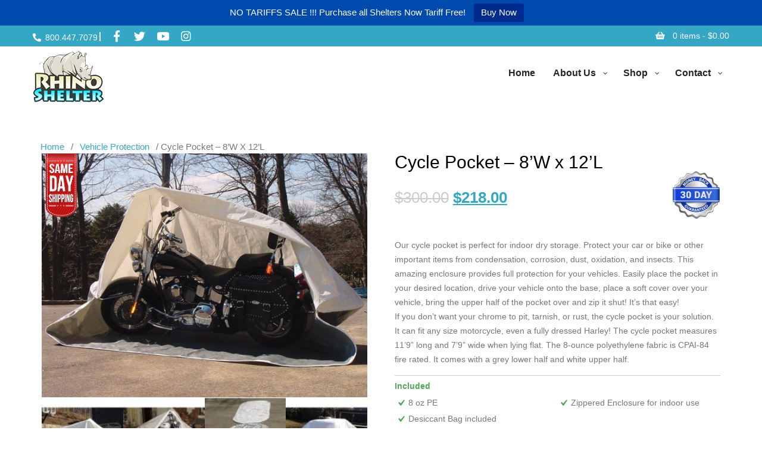

--- FILE ---
content_type: text/html; charset=UTF-8
request_url: https://rhinoshelter.com/product/cycle-pocket-8w-x-12l/
body_size: 23691
content:
<!DOCTYPE html>
<!--[if IE 7]>
<html class="ie ie7" lang="en-US">
<![endif]-->
<!--[if IE 8]>
<html class="ie ie8" lang="en-US">
<![endif]-->
<!--[if !(IE 7) & !(IE 8)]><!-->
<html lang="en-US">
<!--<![endif]-->
<head>
<meta charset="UTF-8">
<meta name="viewport" content="width=device-width">
<title>Cycle Pocket &#8211; 8&#8217;W x 12&#8217;L | Rhino Shelter</title>
<link rel="profile" href="https://gmpg.org/xfn/11">
<link rel="pingback" href="https://rhinoshelter.com/xmlrpc.php">
<!--[if lt IE 9]>
<script src="https://rhinoshelter.com/wp-content/themes/SoftDesignersVCV2.0/js/html5.js"></script>
<![endif]-->
<meta name='robots' content='max-image-preview:large' />
<link rel='dns-prefetch' href='//fonts.googleapis.com' />
<link rel='dns-prefetch' href='//www.googletagmanager.com' />
<link rel="alternate" type="application/rss+xml" title="Rhino Shelter &raquo; Feed" href="https://rhinoshelter.com/feed/" />
<link rel="alternate" type="application/rss+xml" title="Rhino Shelter &raquo; Comments Feed" href="https://rhinoshelter.com/comments/feed/" />
<link rel="alternate" type="application/rss+xml" title="Rhino Shelter &raquo; Cycle Pocket &#8211; 8&#8217;W x 12&#8217;L Comments Feed" href="https://rhinoshelter.com/product/cycle-pocket-8w-x-12l/feed/" />
<script type="text/javascript">
window._wpemojiSettings = {"baseUrl":"https:\/\/s.w.org\/images\/core\/emoji\/14.0.0\/72x72\/","ext":".png","svgUrl":"https:\/\/s.w.org\/images\/core\/emoji\/14.0.0\/svg\/","svgExt":".svg","source":{"concatemoji":"https:\/\/rhinoshelter.com\/wp-includes\/js\/wp-emoji-release.min.js?ver=6.2.8"}};
/*! This file is auto-generated */
!function(e,a,t){var n,r,o,i=a.createElement("canvas"),p=i.getContext&&i.getContext("2d");function s(e,t){p.clearRect(0,0,i.width,i.height),p.fillText(e,0,0);e=i.toDataURL();return p.clearRect(0,0,i.width,i.height),p.fillText(t,0,0),e===i.toDataURL()}function c(e){var t=a.createElement("script");t.src=e,t.defer=t.type="text/javascript",a.getElementsByTagName("head")[0].appendChild(t)}for(o=Array("flag","emoji"),t.supports={everything:!0,everythingExceptFlag:!0},r=0;r<o.length;r++)t.supports[o[r]]=function(e){if(p&&p.fillText)switch(p.textBaseline="top",p.font="600 32px Arial",e){case"flag":return s("\ud83c\udff3\ufe0f\u200d\u26a7\ufe0f","\ud83c\udff3\ufe0f\u200b\u26a7\ufe0f")?!1:!s("\ud83c\uddfa\ud83c\uddf3","\ud83c\uddfa\u200b\ud83c\uddf3")&&!s("\ud83c\udff4\udb40\udc67\udb40\udc62\udb40\udc65\udb40\udc6e\udb40\udc67\udb40\udc7f","\ud83c\udff4\u200b\udb40\udc67\u200b\udb40\udc62\u200b\udb40\udc65\u200b\udb40\udc6e\u200b\udb40\udc67\u200b\udb40\udc7f");case"emoji":return!s("\ud83e\udef1\ud83c\udffb\u200d\ud83e\udef2\ud83c\udfff","\ud83e\udef1\ud83c\udffb\u200b\ud83e\udef2\ud83c\udfff")}return!1}(o[r]),t.supports.everything=t.supports.everything&&t.supports[o[r]],"flag"!==o[r]&&(t.supports.everythingExceptFlag=t.supports.everythingExceptFlag&&t.supports[o[r]]);t.supports.everythingExceptFlag=t.supports.everythingExceptFlag&&!t.supports.flag,t.DOMReady=!1,t.readyCallback=function(){t.DOMReady=!0},t.supports.everything||(n=function(){t.readyCallback()},a.addEventListener?(a.addEventListener("DOMContentLoaded",n,!1),e.addEventListener("load",n,!1)):(e.attachEvent("onload",n),a.attachEvent("onreadystatechange",function(){"complete"===a.readyState&&t.readyCallback()})),(e=t.source||{}).concatemoji?c(e.concatemoji):e.wpemoji&&e.twemoji&&(c(e.twemoji),c(e.wpemoji)))}(window,document,window._wpemojiSettings);
</script>
<style type="text/css">
img.wp-smiley,
img.emoji {
	display: inline !important;
	border: none !important;
	box-shadow: none !important;
	height: 1em !important;
	width: 1em !important;
	margin: 0 0.07em !important;
	vertical-align: -0.1em !important;
	background: none !important;
	padding: 0 !important;
}
</style>
	<link rel='stylesheet' id='wp-block-library-css' href='https://rhinoshelter.com/wp-includes/css/dist/block-library/style.min.css?ver=6.2.8'  media='all' />
<link rel='stylesheet' id='classic-theme-styles-css' href='https://rhinoshelter.com/wp-includes/css/classic-themes.min.css?ver=6.2.8'  media='all' />
<style id='global-styles-inline-css' type='text/css'>
body{--wp--preset--color--black: #000000;--wp--preset--color--cyan-bluish-gray: #abb8c3;--wp--preset--color--white: #ffffff;--wp--preset--color--pale-pink: #f78da7;--wp--preset--color--vivid-red: #cf2e2e;--wp--preset--color--luminous-vivid-orange: #ff6900;--wp--preset--color--luminous-vivid-amber: #fcb900;--wp--preset--color--light-green-cyan: #7bdcb5;--wp--preset--color--vivid-green-cyan: #00d084;--wp--preset--color--pale-cyan-blue: #8ed1fc;--wp--preset--color--vivid-cyan-blue: #0693e3;--wp--preset--color--vivid-purple: #9b51e0;--wp--preset--gradient--vivid-cyan-blue-to-vivid-purple: linear-gradient(135deg,rgba(6,147,227,1) 0%,rgb(155,81,224) 100%);--wp--preset--gradient--light-green-cyan-to-vivid-green-cyan: linear-gradient(135deg,rgb(122,220,180) 0%,rgb(0,208,130) 100%);--wp--preset--gradient--luminous-vivid-amber-to-luminous-vivid-orange: linear-gradient(135deg,rgba(252,185,0,1) 0%,rgba(255,105,0,1) 100%);--wp--preset--gradient--luminous-vivid-orange-to-vivid-red: linear-gradient(135deg,rgba(255,105,0,1) 0%,rgb(207,46,46) 100%);--wp--preset--gradient--very-light-gray-to-cyan-bluish-gray: linear-gradient(135deg,rgb(238,238,238) 0%,rgb(169,184,195) 100%);--wp--preset--gradient--cool-to-warm-spectrum: linear-gradient(135deg,rgb(74,234,220) 0%,rgb(151,120,209) 20%,rgb(207,42,186) 40%,rgb(238,44,130) 60%,rgb(251,105,98) 80%,rgb(254,248,76) 100%);--wp--preset--gradient--blush-light-purple: linear-gradient(135deg,rgb(255,206,236) 0%,rgb(152,150,240) 100%);--wp--preset--gradient--blush-bordeaux: linear-gradient(135deg,rgb(254,205,165) 0%,rgb(254,45,45) 50%,rgb(107,0,62) 100%);--wp--preset--gradient--luminous-dusk: linear-gradient(135deg,rgb(255,203,112) 0%,rgb(199,81,192) 50%,rgb(65,88,208) 100%);--wp--preset--gradient--pale-ocean: linear-gradient(135deg,rgb(255,245,203) 0%,rgb(182,227,212) 50%,rgb(51,167,181) 100%);--wp--preset--gradient--electric-grass: linear-gradient(135deg,rgb(202,248,128) 0%,rgb(113,206,126) 100%);--wp--preset--gradient--midnight: linear-gradient(135deg,rgb(2,3,129) 0%,rgb(40,116,252) 100%);--wp--preset--duotone--dark-grayscale: url('#wp-duotone-dark-grayscale');--wp--preset--duotone--grayscale: url('#wp-duotone-grayscale');--wp--preset--duotone--purple-yellow: url('#wp-duotone-purple-yellow');--wp--preset--duotone--blue-red: url('#wp-duotone-blue-red');--wp--preset--duotone--midnight: url('#wp-duotone-midnight');--wp--preset--duotone--magenta-yellow: url('#wp-duotone-magenta-yellow');--wp--preset--duotone--purple-green: url('#wp-duotone-purple-green');--wp--preset--duotone--blue-orange: url('#wp-duotone-blue-orange');--wp--preset--font-size--small: 13px;--wp--preset--font-size--medium: 20px;--wp--preset--font-size--large: 36px;--wp--preset--font-size--x-large: 42px;--wp--preset--spacing--20: 0.44rem;--wp--preset--spacing--30: 0.67rem;--wp--preset--spacing--40: 1rem;--wp--preset--spacing--50: 1.5rem;--wp--preset--spacing--60: 2.25rem;--wp--preset--spacing--70: 3.38rem;--wp--preset--spacing--80: 5.06rem;--wp--preset--shadow--natural: 6px 6px 9px rgba(0, 0, 0, 0.2);--wp--preset--shadow--deep: 12px 12px 50px rgba(0, 0, 0, 0.4);--wp--preset--shadow--sharp: 6px 6px 0px rgba(0, 0, 0, 0.2);--wp--preset--shadow--outlined: 6px 6px 0px -3px rgba(255, 255, 255, 1), 6px 6px rgba(0, 0, 0, 1);--wp--preset--shadow--crisp: 6px 6px 0px rgba(0, 0, 0, 1);}:where(.is-layout-flex){gap: 0.5em;}body .is-layout-flow > .alignleft{float: left;margin-inline-start: 0;margin-inline-end: 2em;}body .is-layout-flow > .alignright{float: right;margin-inline-start: 2em;margin-inline-end: 0;}body .is-layout-flow > .aligncenter{margin-left: auto !important;margin-right: auto !important;}body .is-layout-constrained > .alignleft{float: left;margin-inline-start: 0;margin-inline-end: 2em;}body .is-layout-constrained > .alignright{float: right;margin-inline-start: 2em;margin-inline-end: 0;}body .is-layout-constrained > .aligncenter{margin-left: auto !important;margin-right: auto !important;}body .is-layout-constrained > :where(:not(.alignleft):not(.alignright):not(.alignfull)){max-width: var(--wp--style--global--content-size);margin-left: auto !important;margin-right: auto !important;}body .is-layout-constrained > .alignwide{max-width: var(--wp--style--global--wide-size);}body .is-layout-flex{display: flex;}body .is-layout-flex{flex-wrap: wrap;align-items: center;}body .is-layout-flex > *{margin: 0;}:where(.wp-block-columns.is-layout-flex){gap: 2em;}.has-black-color{color: var(--wp--preset--color--black) !important;}.has-cyan-bluish-gray-color{color: var(--wp--preset--color--cyan-bluish-gray) !important;}.has-white-color{color: var(--wp--preset--color--white) !important;}.has-pale-pink-color{color: var(--wp--preset--color--pale-pink) !important;}.has-vivid-red-color{color: var(--wp--preset--color--vivid-red) !important;}.has-luminous-vivid-orange-color{color: var(--wp--preset--color--luminous-vivid-orange) !important;}.has-luminous-vivid-amber-color{color: var(--wp--preset--color--luminous-vivid-amber) !important;}.has-light-green-cyan-color{color: var(--wp--preset--color--light-green-cyan) !important;}.has-vivid-green-cyan-color{color: var(--wp--preset--color--vivid-green-cyan) !important;}.has-pale-cyan-blue-color{color: var(--wp--preset--color--pale-cyan-blue) !important;}.has-vivid-cyan-blue-color{color: var(--wp--preset--color--vivid-cyan-blue) !important;}.has-vivid-purple-color{color: var(--wp--preset--color--vivid-purple) !important;}.has-black-background-color{background-color: var(--wp--preset--color--black) !important;}.has-cyan-bluish-gray-background-color{background-color: var(--wp--preset--color--cyan-bluish-gray) !important;}.has-white-background-color{background-color: var(--wp--preset--color--white) !important;}.has-pale-pink-background-color{background-color: var(--wp--preset--color--pale-pink) !important;}.has-vivid-red-background-color{background-color: var(--wp--preset--color--vivid-red) !important;}.has-luminous-vivid-orange-background-color{background-color: var(--wp--preset--color--luminous-vivid-orange) !important;}.has-luminous-vivid-amber-background-color{background-color: var(--wp--preset--color--luminous-vivid-amber) !important;}.has-light-green-cyan-background-color{background-color: var(--wp--preset--color--light-green-cyan) !important;}.has-vivid-green-cyan-background-color{background-color: var(--wp--preset--color--vivid-green-cyan) !important;}.has-pale-cyan-blue-background-color{background-color: var(--wp--preset--color--pale-cyan-blue) !important;}.has-vivid-cyan-blue-background-color{background-color: var(--wp--preset--color--vivid-cyan-blue) !important;}.has-vivid-purple-background-color{background-color: var(--wp--preset--color--vivid-purple) !important;}.has-black-border-color{border-color: var(--wp--preset--color--black) !important;}.has-cyan-bluish-gray-border-color{border-color: var(--wp--preset--color--cyan-bluish-gray) !important;}.has-white-border-color{border-color: var(--wp--preset--color--white) !important;}.has-pale-pink-border-color{border-color: var(--wp--preset--color--pale-pink) !important;}.has-vivid-red-border-color{border-color: var(--wp--preset--color--vivid-red) !important;}.has-luminous-vivid-orange-border-color{border-color: var(--wp--preset--color--luminous-vivid-orange) !important;}.has-luminous-vivid-amber-border-color{border-color: var(--wp--preset--color--luminous-vivid-amber) !important;}.has-light-green-cyan-border-color{border-color: var(--wp--preset--color--light-green-cyan) !important;}.has-vivid-green-cyan-border-color{border-color: var(--wp--preset--color--vivid-green-cyan) !important;}.has-pale-cyan-blue-border-color{border-color: var(--wp--preset--color--pale-cyan-blue) !important;}.has-vivid-cyan-blue-border-color{border-color: var(--wp--preset--color--vivid-cyan-blue) !important;}.has-vivid-purple-border-color{border-color: var(--wp--preset--color--vivid-purple) !important;}.has-vivid-cyan-blue-to-vivid-purple-gradient-background{background: var(--wp--preset--gradient--vivid-cyan-blue-to-vivid-purple) !important;}.has-light-green-cyan-to-vivid-green-cyan-gradient-background{background: var(--wp--preset--gradient--light-green-cyan-to-vivid-green-cyan) !important;}.has-luminous-vivid-amber-to-luminous-vivid-orange-gradient-background{background: var(--wp--preset--gradient--luminous-vivid-amber-to-luminous-vivid-orange) !important;}.has-luminous-vivid-orange-to-vivid-red-gradient-background{background: var(--wp--preset--gradient--luminous-vivid-orange-to-vivid-red) !important;}.has-very-light-gray-to-cyan-bluish-gray-gradient-background{background: var(--wp--preset--gradient--very-light-gray-to-cyan-bluish-gray) !important;}.has-cool-to-warm-spectrum-gradient-background{background: var(--wp--preset--gradient--cool-to-warm-spectrum) !important;}.has-blush-light-purple-gradient-background{background: var(--wp--preset--gradient--blush-light-purple) !important;}.has-blush-bordeaux-gradient-background{background: var(--wp--preset--gradient--blush-bordeaux) !important;}.has-luminous-dusk-gradient-background{background: var(--wp--preset--gradient--luminous-dusk) !important;}.has-pale-ocean-gradient-background{background: var(--wp--preset--gradient--pale-ocean) !important;}.has-electric-grass-gradient-background{background: var(--wp--preset--gradient--electric-grass) !important;}.has-midnight-gradient-background{background: var(--wp--preset--gradient--midnight) !important;}.has-small-font-size{font-size: var(--wp--preset--font-size--small) !important;}.has-medium-font-size{font-size: var(--wp--preset--font-size--medium) !important;}.has-large-font-size{font-size: var(--wp--preset--font-size--large) !important;}.has-x-large-font-size{font-size: var(--wp--preset--font-size--x-large) !important;}
.wp-block-navigation a:where(:not(.wp-element-button)){color: inherit;}
:where(.wp-block-columns.is-layout-flex){gap: 2em;}
.wp-block-pullquote{font-size: 1.5em;line-height: 1.6;}
</style>
<link rel='stylesheet' id='contact-form-7-css' href='https://rhinoshelter.com/wp-content/plugins/contact-form-7/includes/css/styles.css?ver=5.8.6'  media='all' />
<style id='contact-form-7-inline-css' type='text/css'>
.wpcf7 .wpcf7-recaptcha iframe {margin-bottom: 0;}.wpcf7 .wpcf7-recaptcha[data-align="center"] > div {margin: 0 auto;}.wpcf7 .wpcf7-recaptcha[data-align="right"] > div {margin: 0 0 0 auto;}
</style>
<link rel='stylesheet' id='rs-plugin-settings-css' href='https://rhinoshelter.com/wp-content/plugins/revslider/public/assets/css/rs6.css?ver=6.1.0'  media='all' />
<style id='rs-plugin-settings-inline-css' type='text/css'>
#rs-demo-id {}
</style>
<link rel='stylesheet' id='topbar-css' href='https://rhinoshelter.com/wp-content/plugins/top-bar/inc/../css/topbar_style.css?ver=6.2.8'  media='all' />
<link rel='stylesheet' id='woocommerce-layout-css' href='https://rhinoshelter.com/wp-content/plugins/woocommerce/assets/css/woocommerce-layout.css?ver=8.2.4'  media='all' />
<link rel='stylesheet' id='woocommerce-smallscreen-css' href='https://rhinoshelter.com/wp-content/plugins/woocommerce/assets/css/woocommerce-smallscreen.css?ver=8.2.4'  media='only screen and (max-width: 768px)' />
<link rel='stylesheet' id='woocommerce-general-css' href='https://rhinoshelter.com/wp-content/plugins/woocommerce/assets/css/woocommerce.css?ver=8.2.4'  media='all' />
<style id='woocommerce-inline-inline-css' type='text/css'>
.woocommerce form .form-row .required { visibility: visible; }
</style>
<link rel='stylesheet' id='dashicons-css' href='https://rhinoshelter.com/wp-includes/css/dashicons.min.css?ver=6.2.8'  media='all' />
<link rel='stylesheet' id='woocommerce-addons-css-css' href='https://rhinoshelter.com/wp-content/plugins/woocommerce-product-addons/assets/css/frontend.css?ver=3.0.13'  media='all' />
<link rel='stylesheet' id='gateway-css' href='https://rhinoshelter.com/wp-content/plugins/woocommerce-paypal-payments/modules/ppcp-button/assets/css/gateway.css?ver=2.8.1'  media='all' />
<link rel='stylesheet' id='twentythirteen-fonts-css' href='https://fonts.googleapis.com/css?family=Source+Sans+Pro%3A300%2C400%2C700%2C300italic%2C400italic%2C700italic%7CBitter%3A400%2C700&#038;subset=latin%2Clatin-ext'  media='all' />
<link rel='stylesheet' id='twentythirteen-style-css' href='https://rhinoshelter.com/wp-content/themes/SoftDesignersVCV2.0/style.css?ver=2013-07-18'  media='all' />
<!--[if lt IE 9]>
<link rel='stylesheet' id='twentythirteen-ie-css' href='https://rhinoshelter.com/wp-content/themes/SoftDesignersVCV2.0/css/ie.css?ver=2013-07-18'  media='all' />
<![endif]-->
<link rel='stylesheet' id='pscrollbar-css' href='https://rhinoshelter.com/wp-content/plugins/quadmenu/assets/frontend/pscrollbar/perfect-scrollbar.min.css?ver=3.2.7'  media='all' />
<link rel='stylesheet' id='quadmenu-normalize-css' href='https://rhinoshelter.com/wp-content/plugins/quadmenu/assets/frontend/css/quadmenu-normalize.css?ver=3.2.7'  media='all' />
<link rel='stylesheet' id='quadmenu-widgets-css' href='https://rhinoshelter.com/wp-content/uploads/SoftDesignersVCV20/quadmenu-widgets.css?ver=1685715876'  media='all' />
<link rel='stylesheet' id='quadmenu-css' href='https://rhinoshelter.com/wp-content/plugins/quadmenu/build/frontend/style.css?ver=3.2.7'  media='all' />
<link rel='stylesheet' id='quadmenu-locations-css' href='https://rhinoshelter.com/wp-content/uploads/SoftDesignersVCV20/quadmenu-locations.css?ver=1685715876'  media='all' />
<link rel='stylesheet' id='js_composer_front-css' href='https://rhinoshelter.com/wp-content/plugins/js_composer/assets/css/js_composer.min.css?ver=6.1'  media='all' />
<link rel='stylesheet' id='redux-google-fonts-quadmenu_SoftDesignersVCV20-css' href='https://fonts.googleapis.com/css?family=Poppins%3A600&#038;ver=1675874805'  media='all' />
<script  src='https://rhinoshelter.com/wp-includes/js/jquery/jquery.min.js?ver=3.6.4' id='jquery-core-js'></script>
<script  src='https://rhinoshelter.com/wp-includes/js/jquery/jquery-migrate.min.js?ver=3.4.0' id='jquery-migrate-js'></script>
<script  src='https://rhinoshelter.com/wp-content/plugins/revslider/public/assets/js/revolution.tools.min.js?ver=6.0' id='tp-tools-js'></script>
<script  src='https://rhinoshelter.com/wp-content/plugins/revslider/public/assets/js/rs6.min.js?ver=6.1.0' id='revmin-js'></script>
<script type='text/javascript' id='topbar_frontjs-js-extra'>
/* <![CDATA[ */
var tpbr_settings = {"fixed":"fixed","user_who":"notloggedin","guests_or_users":"all","message":"NO TARIFFS SALE !!! Purchase all Shelters Now Tariff Free!","status":"active","yn_button":"button","color":"#004aad","button_text":"Buy Now","button_url":"https:\/\/rhinoshelter.com\/shop\/","button_behavior":"samewindow","is_admin_bar":"no","detect_sticky":"0"};
/* ]]> */
</script>
<script  src='https://rhinoshelter.com/wp-content/plugins/top-bar/inc/../js/tpbr_front.min.js?ver=6.2.8' id='topbar_frontjs-js'></script>
<script  src='https://rhinoshelter.com/wp-content/plugins/woocommerce/assets/js/jquery-blockui/jquery.blockUI.min.js?ver=2.7.0-wc.8.2.4' id='jquery-blockui-js'></script>
<script type='text/javascript' id='wc-add-to-cart-js-extra'>
/* <![CDATA[ */
var wc_add_to_cart_params = {"ajax_url":"\/wp-admin\/admin-ajax.php","wc_ajax_url":"\/?wc-ajax=%%endpoint%%","i18n_view_cart":"View cart","cart_url":"https:\/\/rhinoshelter.com\/cart\/","is_cart":"","cart_redirect_after_add":"no"};
/* ]]> */
</script>
<script  src='https://rhinoshelter.com/wp-content/plugins/woocommerce/assets/js/frontend/add-to-cart.min.js?ver=8.2.4' id='wc-add-to-cart-js'></script>
<script  src='https://rhinoshelter.com/wp-content/plugins/js_composer/assets/js/vendors/woocommerce-add-to-cart.js?ver=6.1' id='vc_woocommerce-add-to-cart-js-js'></script>
<link rel="https://api.w.org/" href="https://rhinoshelter.com/wp-json/" /><link rel="alternate" type="application/json" href="https://rhinoshelter.com/wp-json/wp/v2/product/2800" /><link rel="EditURI" type="application/rsd+xml" title="RSD" href="https://rhinoshelter.com/xmlrpc.php?rsd" />
<link rel="wlwmanifest" type="application/wlwmanifest+xml" href="https://rhinoshelter.com/wp-includes/wlwmanifest.xml" />
<meta name="generator" content="WordPress 6.2.8" />
<meta name="generator" content="WooCommerce 8.2.4" />
<link rel="canonical" href="https://rhinoshelter.com/product/cycle-pocket-8w-x-12l/" />
<link rel='shortlink' href='https://rhinoshelter.com/?p=2800' />
<link rel="alternate" type="application/json+oembed" href="https://rhinoshelter.com/wp-json/oembed/1.0/embed?url=https%3A%2F%2Frhinoshelter.com%2Fproduct%2Fcycle-pocket-8w-x-12l%2F" />
<link rel="alternate" type="text/xml+oembed" href="https://rhinoshelter.com/wp-json/oembed/1.0/embed?url=https%3A%2F%2Frhinoshelter.com%2Fproduct%2Fcycle-pocket-8w-x-12l%2F&#038;format=xml" />
<meta name="generator" content="Site Kit by Google 1.159.0" />	<noscript><style>.woocommerce-product-gallery{ opacity: 1 !important; }</style></noscript>
	
	<meta name="viewport" content="width=device-width, initial-scale=1.0">

	<meta name="generator" content="Powered by WPBakery Page Builder - drag and drop page builder for WordPress."/>
<meta name="generator" content="Powered by Slider Revolution 6.1.0 - responsive, Mobile-Friendly Slider Plugin for WordPress with comfortable drag and drop interface." />
<link rel="icon" href="https://rhinoshelter.com/wp-content/uploads/2021/11/favicon.png" sizes="32x32" />
<link rel="icon" href="https://rhinoshelter.com/wp-content/uploads/2021/11/favicon.png" sizes="192x192" />
<link rel="apple-touch-icon" href="https://rhinoshelter.com/wp-content/uploads/2021/11/favicon.png" />
<meta name="msapplication-TileImage" content="https://rhinoshelter.com/wp-content/uploads/2021/11/favicon.png" />
<script type="text/javascript">function setREVStartSize(a){try{var b,c=document.getElementById(a.c).parentNode.offsetWidth;if(c=0===c||isNaN(c)?window.innerWidth:c,a.tabw=void 0===a.tabw?0:parseInt(a.tabw),a.thumbw=void 0===a.thumbw?0:parseInt(a.thumbw),a.tabh=void 0===a.tabh?0:parseInt(a.tabh),a.thumbh=void 0===a.thumbh?0:parseInt(a.thumbh),a.tabhide=void 0===a.tabhide?0:parseInt(a.tabhide),a.thumbhide=void 0===a.thumbhide?0:parseInt(a.thumbhide),a.mh=void 0===a.mh||""==a.mh?0:a.mh,"fullscreen"===a.layout||"fullscreen"===a.l)b=Math.max(a.mh,window.innerHeight);else{for(var d in a.gw=Array.isArray(a.gw)?a.gw:[a.gw],a.rl)(void 0===a.gw[d]||0===a.gw[d])&&(a.gw[d]=a.gw[d-1]);for(var d in a.gh=void 0===a.el||""===a.el||Array.isArray(a.el)&&0==a.el.length?a.gh:a.el,a.gh=Array.isArray(a.gh)?a.gh:[a.gh],a.rl)(void 0===a.gh[d]||0===a.gh[d])&&(a.gh[d]=a.gh[d-1]);var e,f=Array(a.rl.length),g=0;for(var d in a.tabw=a.tabhide>=c?0:a.tabw,a.thumbw=a.thumbhide>=c?0:a.thumbw,a.tabh=a.tabhide>=c?0:a.tabh,a.thumbh=a.thumbhide>=c?0:a.thumbh,a.rl)f[d]=a.rl[d]<window.innerWidth?0:a.rl[d];for(var d in e=f[0],f)e>f[d]&&0<f[d]&&(e=f[d],g=d);var h=c>a.gw[g]+a.tabw+a.thumbw?1:(c-(a.tabw+a.thumbw))/a.gw[g];b=a.gh[g]*h+(a.tabh+a.thumbh)}void 0===window.rs_init_css&&(window.rs_init_css=document.head.appendChild(document.createElement("style"))),document.getElementById(a.c).height=b,window.rs_init_css.innerHTML+="#"+a.c+"_wrapper { height: "+b+"px }"}catch(a){console.log("Failure at Presize of Slider:"+a)}};</script>
<noscript><style> .wpb_animate_when_almost_visible { opacity: 1; }</style></noscript><link rel="stylesheet" href="https://rhinoshelter.com/wp-content/themes/SoftDesignersVCV2.0/css/bootstrap.css"><!--CALLING BOOTSTRAP FRAMEWORK-->
<link rel="stylesheet" href="https://rhinoshelter.com/wp-content/themes/SoftDesignersVCV2.0/responsive.css"><!--CALLING RESPONSIVE STYLE-->
<link href="https://fonts.googleapis.com/css?family=Playfair+Display:400,500,600,700,800,900|Poppins:100,200,300,400,500,600,700,800,900&display=swap" rel="stylesheet"><!--CALLING GOOGLE FONTS POPPINS AND PLAYFAIR DISPLAY-->
</head>
<body class="product-template-default single single-product postid-2800 sd-scroll theme-SoftDesignersVCV2.0 woocommerce woocommerce-page woocommerce-no-js single-author sidebar wpb-js-composer js-comp-ver-6.1 vc_responsive">
<div id="page" class="hfeed site">
<header id="masthead" class="site-header">
<div class="max-row">
<div class="sd-header-main-container">
<div class="topBar">
	<div class="container">
		<div class="topBarLeft">
			<ul>
				<li class="phone"><span><i class="fas fa-phone-alt"></i></span><a href="tel:800.447.7079">800.447.7079</a></li>
								<li class="socialIcon"><a href="https://www.facebook.com/rhinoshelterllc/" target="_blank"><i class="fab fa-facebook-f"></i></a></li>
				<li class="socialIcon"><a href="https://twitter.com/Rhinoshelters1" target="_blank"><i class="fab fa-twitter"></i></a></li>
				<li class="socialIcon"><a href="https://www.youtube.com/channel/UCOqeV08p3W7mgmn0UiGRCig" target="_blank"><i class="fab fa-youtube"></i></a></li>
				<li class="socialIcon"><a href="https://www.instagram.com/rhinoshelters_1/" target="_blank"><i class="fab fa-instagram"></i></a></li>
			</ul>
		</div>
		<div class="topBarRight">
			<a class="cart-contents" href="https://rhinoshelter.com/cart/" title="View your shopping cart"><span class="carticon"><i class="fas fa-shopping-basket"></i></span>0 items - <span class="woocommerce-Price-amount amount"><bdi><span class="woocommerce-Price-currencySymbol">&#36;</span>0.00</bdi></span></a>

		</div>
	</div>
</div><!--.topBar-->
<div class="container">
<div class="logo-container">
<div class="logo">
<a class="home-link" href="https://rhinoshelter.com/" title="Rhino Shelter" rel="home">
<img src="https://rhinoshelter.com/wp-content/themes/SoftDesignersVCV2.0/images/logo.png" alt="Rhino Shelter" />
</a>
</div><!--.logo-->
</div><!--.logo-container-->
<div class="menu-container">
<div id="navbar" class="navbar">
<nav id="site-navigation" class="navigation main-navigation">
<button class="menu-toggle" class="display:block;">Menu</button>
<a class="screen-reader-text skip-link" href="#content" title="Skip to content">Skip to content</a>
<nav id="quadmenu" class="quadmenu-default_theme quadmenu-v3.2.7 quadmenu-align-right quadmenu-divider-hide quadmenu-carets-show quadmenu-background-color quadmenu-mobile-shadow-show quadmenu-dropdown-shadow-show quadmenu-hover-ripple sd-mega-menu-container quadmenu-is-embed" data-template="embed" data-theme="default_theme" data-unwrap="0" data-breakpoint="768">
	<div class="quadmenu-container">
	<div id="quadmenu_0" class="quadmenu-navbar-collapse collapsed in">
		<ul class="quadmenu-navbar-nav"><li id="menu-item-4741" class="quadmenu-item-4741 quadmenu-item quadmenu-item-object-page quadmenu-item-home quadmenu-item-type-post_type quadmenu-item-type-post_type quadmenu-item-level-0 quadmenu-has-title quadmenu-has-link quadmenu-has-background quadmenu-dropdown-right">				<a  href="https://rhinoshelter.com/">
			<span class="quadmenu-item-content">
																	<span class="quadmenu-text  hover t_1000">Home</span>
																	</span>
		</a>
				</li><li id="menu-item-4743" class="quadmenu-item-4743 quadmenu-item quadmenu-item-object-tabs quadmenu-item-has-children quadmenu-item-type-default quadmenu-item-level-0 quadmenu-dropdown quadmenu-has-caret quadmenu-has-title quadmenu-has-link quadmenu-has-background quadmenu-dropdown-right">				<a  href="/about-us/" class="quadmenu-dropdown-toggle hoverintent">
			<span class="quadmenu-item-content">
											<span class="quadmenu-caret"></span>
										<span class="quadmenu-text  hover t_1000">About Us</span>
																	</span>
		</a>
						<div id="dropdown-4743" class="quadmenu_btt t_300 quadmenu-dropdown-menu">
				<ul>
		<li id="menu-item-4753" class="quadmenu-item-4753 sd-tab-title quadmenu-item quadmenu-item-object-tab quadmenu-item-has-children quadmenu-item-type-default quadmenu-item-level-1 quadmenu-dropdown quadmenu-dropdown-submenu quadmenu-has-caret quadmenu-has-title quadmenu-has-link quadmenu-has-background quadmenu-dropdown-right">				<a  href="/about-us/" class="quadmenu-dropdown-toggle hoverintent">
			<span class="quadmenu-item-content">
											<span class="quadmenu-caret"></span>
										<span class="quadmenu-text  hover t_1000">Meet Rhino</span>
																	</span>
		</a>
						<div id="dropdown-4753" class="quadmenu_btt t_300 quadmenu-dropdown-menu">
				<ul>
		<li id="menu-item-4755" class="quadmenu-item-4755 quadmenu-item quadmenu-item-object-column quadmenu-item-has-children quadmenu-item-type-column col-12 col-sm-7">		<div id="dropdown-4755" class="">
				<ul>
		<li id="menu-item-4757" class="quadmenu-item-4757 quadmenu-item quadmenu-item-object-widget quadmenu-item-type-widget">		<div class="quadmenu-item-widget widget widget_text">
				<span class="quadmenu-title">Rhino Shelter is committed</span>			<div class="textwidget"><p>Rhino Shelter is committed to delivering the industry&#8217;s best portable garages and shelters. After all, we are a family-run business, started in 2001, conveniently located in the heart of the Milford, CT business district. Our expert team is full of knowledge and experience. One of our founders was even the 1st employee in the industry’s former largest manufacturer. From our founding members to our current team, we’ve all worked our way up the ladder <a href="/about-us/">Learn More</a></p>
</div>
				</div>
				</li>		</ul>
	</div>
	</li><li id="menu-item-4756" class="quadmenu-item-4756 quadmenu-item quadmenu-item-object-column quadmenu-item-type-column col-12 col-sm-5"></li>		</ul>
	</div>
	</li><li id="menu-item-4754" class="quadmenu-item-4754 sd-tab-title quadmenu-item quadmenu-item-object-tab quadmenu-item-has-children quadmenu-item-type-default quadmenu-item-level-1 quadmenu-dropdown quadmenu-dropdown-submenu quadmenu-has-caret quadmenu-has-title quadmenu-has-link quadmenu-has-background quadmenu-dropdown-right">				<a  href="/warranty-documentation/" class="quadmenu-dropdown-toggle hoverintent">
			<span class="quadmenu-item-content">
											<span class="quadmenu-caret"></span>
										<span class="quadmenu-text  hover t_1000">Warranty Info</span>
																	</span>
		</a>
						<div id="dropdown-4754" class="quadmenu_btt t_300 quadmenu-dropdown-menu">
				<ul>
		<li id="menu-item-5008" class="quadmenu-item-5008 quadmenu-item quadmenu-item-object-column quadmenu-item-has-children quadmenu-item-type-column col-12 col-sm-7">		<div id="dropdown-5008" class="">
				<ul>
		<li id="menu-item-5010" class="quadmenu-item-5010 quadmenu-item quadmenu-item-object-widget quadmenu-item-type-widget">		<div class="quadmenu-item-widget widget widget_text">
				<span class="quadmenu-title">Limited Two (2) Year Warranty Included</span>			<div class="textwidget"><p>MDM Products, LLC warrants to the original purchaser of this product that the product will be free from manufacturing defects in workmanship and material for a period of two (2) years from the date of the original purchase. If within two (2) years from the original date of purchase this product fails due to defect in material or workmanship, MDM Products, LLC will repair, replace, or supply any defective part at their option. <a href="https://rhinoshelters.com/warranty-documentation/">Learn More</a>.</p>
</div>
				</div>
				</li>		</ul>
	</div>
	</li><li id="menu-item-5009" class="quadmenu-item-5009 quadmenu-item quadmenu-item-object-column quadmenu-item-type-column col-12 col-sm-5"></li>		</ul>
	</div>
	</li><li id="menu-item-4852" class="quadmenu-item-4852 sd-tab-title quadmenu-item quadmenu-item-object-tab quadmenu-item-has-children quadmenu-item-type-default quadmenu-item-level-1 quadmenu-dropdown quadmenu-dropdown-submenu quadmenu-has-caret quadmenu-has-title quadmenu-has-link quadmenu-has-background quadmenu-dropdown-right">				<a  href="/shipping-and-delivery/" class="quadmenu-dropdown-toggle hoverintent">
			<span class="quadmenu-item-content">
											<span class="quadmenu-caret"></span>
										<span class="quadmenu-text  hover t_1000">Shipping and Delivery</span>
																	</span>
		</a>
						<div id="dropdown-4852" class="quadmenu_btt t_300 quadmenu-dropdown-menu">
				<ul>
		<li id="menu-item-5012" class="quadmenu-item-5012 quadmenu-item quadmenu-item-object-column quadmenu-item-has-children quadmenu-item-type-column col-12 col-sm-7">		<div id="dropdown-5012" class="">
				<ul>
		<li id="menu-item-5014" class="quadmenu-item-5014 quadmenu-item quadmenu-item-object-widget quadmenu-item-type-widget">		<div class="quadmenu-item-widget widget widget_text">
				<span class="quadmenu-title">In Store Pick Up</span>			<div class="textwidget"><p>Customers and dealers may purchase online and have their orders available for pick up at our Milford, CT location. Our warehouse staff will assist you with loading boxes into/onto your car or truck.  Loading boxes is done at no extra charge. All items that are picked up will be subject to Connecticut state sales tax. To complete this process, please select “In-Store Pick Up” under delivery options and use our address as the delivery address <a href="/shipping-and-delivery/">Learn More</a>.</p>
<p>MDM Products<br />
105 Woodmont Road<br />
Milford, CT 06460</p>
</div>
				</div>
				</li>		</ul>
	</div>
	</li><li id="menu-item-5013" class="quadmenu-item-5013 quadmenu-item quadmenu-item-object-column quadmenu-item-type-column col-12 col-sm-5"></li>		</ul>
	</div>
	</li><li id="menu-item-4853" class="quadmenu-item-4853 sd-tab-title quadmenu-item quadmenu-item-object-tab quadmenu-item-has-children quadmenu-item-type-default quadmenu-item-level-1 quadmenu-dropdown quadmenu-dropdown-submenu quadmenu-has-caret quadmenu-has-title quadmenu-has-link quadmenu-has-background quadmenu-dropdown-right">				<a  href="/testimonials/" class="quadmenu-dropdown-toggle hoverintent">
			<span class="quadmenu-item-content">
											<span class="quadmenu-caret"></span>
										<span class="quadmenu-text  hover t_1000">Testimonials</span>
																	</span>
		</a>
						<div id="dropdown-4853" class="quadmenu_btt t_300 quadmenu-dropdown-menu">
				<ul>
		<li id="menu-item-5016" class="quadmenu-item-5016 quadmenu-item quadmenu-item-object-column quadmenu-item-has-children quadmenu-item-type-column col-12 col-sm-7">		<div id="dropdown-5016" class="">
				<ul>
		<li id="menu-item-5018" class="quadmenu-item-5018 quadmenu-item quadmenu-item-object-widget quadmenu-item-type-widget">		<div class="quadmenu-item-widget widget widget_text">
				<span class="quadmenu-title">My customers get great service</span>			<div class="textwidget"><p>“My customers get great service not only from me but also from everyone at Rhino – from the owner to his mom (it IS a family business!), to all the account managers, to all the guys loading the trucks day after day in the warehouse – everyone at the facility (and especially my own account manager and true right-hand man, Dave Clayton). Everyone there treats my customers with the same care and respect that I do. They are a family business, and they treat me like family as well.” <a href="/testimonials/">Learn More</a></p>
</div>
				</div>
				</li>		</ul>
	</div>
	</li><li id="menu-item-5017" class="quadmenu-item-5017 quadmenu-item quadmenu-item-object-column quadmenu-item-type-column col-12 col-sm-5"></li>		</ul>
	</div>
	</li><li id="menu-item-4854" class="quadmenu-item-4854 sd-tab-title quadmenu-item quadmenu-item-object-tab quadmenu-item-has-children quadmenu-item-type-default quadmenu-item-level-1 quadmenu-dropdown quadmenu-dropdown-submenu quadmenu-has-caret quadmenu-has-title quadmenu-has-link quadmenu-has-background quadmenu-dropdown-right">				<a  href="/faq/" class="quadmenu-dropdown-toggle hoverintent">
			<span class="quadmenu-item-content">
											<span class="quadmenu-caret"></span>
										<span class="quadmenu-text  hover t_1000">FAQ</span>
																	</span>
		</a>
						<div id="dropdown-4854" class="quadmenu_btt t_300 quadmenu-dropdown-menu">
				<ul>
		<li id="menu-item-5020" class="quadmenu-item-5020 quadmenu-item quadmenu-item-object-column quadmenu-item-has-children quadmenu-item-type-column col-12 col-sm-7">		<div id="dropdown-5020" class="">
				<ul>
		<li id="menu-item-5022" class="quadmenu-item-5022 quadmenu-item quadmenu-item-object-widget quadmenu-item-type-widget">		<div class="quadmenu-item-widget widget widget_text">
				<span class="quadmenu-title">We are usually asked about:</span>			<div class="textwidget"><p>MDM Products LLC has engineered an exclusive anchoring system that will ensure your building does not move. Additional Anchoring systems are available for added security. <a href="/faq/">Learn More</a></p>
</div>
				</div>
				</li>		</ul>
	</div>
	</li><li id="menu-item-5021" class="quadmenu-item-5021 quadmenu-item quadmenu-item-object-column quadmenu-item-type-column col-12 col-sm-5"></li>		</ul>
	</div>
	</li>		</ul>
	</div>
	</li><li id="menu-item-4861" class="quadmenu-item-4861 quadmenu-item quadmenu-item-object-tabs current-menu-ancestor quadmenu-item-has-children quadmenu-item-type-default quadmenu-item-level-0 quadmenu-dropdown quadmenu-has-caret quadmenu-has-title quadmenu-has-link quadmenu-has-background quadmenu-dropdown-right">				<a  href="/shop/" class="quadmenu-dropdown-toggle hoverintent">
			<span class="quadmenu-item-content">
											<span class="quadmenu-caret"></span>
										<span class="quadmenu-text  hover t_1000">Shop</span>
																	</span>
		</a>
						<div id="dropdown-4861" class="quadmenu_btt t_300 quadmenu-dropdown-menu">
				<ul>
		<li id="menu-item-5571" class="quadmenu-item-5571 quadmenu-item quadmenu-item-object-tab quadmenu-item-has-children quadmenu-item-type-default quadmenu-item-level-1 quadmenu-dropdown quadmenu-dropdown-submenu quadmenu-has-caret quadmenu-has-title quadmenu-has-link quadmenu-has-background quadmenu-dropdown-right">				<a  href="#tab" class="quadmenu-dropdown-toggle hoverintent">
			<span class="quadmenu-item-content">
											<span class="quadmenu-caret"></span>
										<span class="quadmenu-text  hover t_1000">Shelters on Sale</span>
																	</span>
		</a>
						<div id="dropdown-5571" class="quadmenu_btt t_300 quadmenu-dropdown-menu">
				<ul>
		<li id="menu-item-5572" class="quadmenu-item-5572 quadmenu-item quadmenu-item-object-column quadmenu-item-has-children quadmenu-item-type-column col-xs-12 col-sm-6">		<div id="dropdown-5572" class="">
				<ul>
		<li id="menu-item-5579" class="quadmenu-item-5579 quadmenu-item quadmenu-item-object-product quadmenu-item-type-post_type quadmenu-item-type-post_type quadmenu-item-level-3 quadmenu-has-image-thumbnail quadmenu-has-title quadmenu-has-link quadmenu-has-background quadmenu-dropdown-right">				<a  href="https://rhinoshelter.com/product/5w-x-10l-x-8h-storage-shed/">
			<span class="quadmenu-item-content">
						<img width="150" height="150" src="https://rhinoshelter.com/wp-content/uploads/2019/02/5x10x8--150x150.png" class="attachment-thumbnail size-thumbnail wp-post-image" alt="" decoding="async" loading="lazy" srcset="https://rhinoshelter.com/wp-content/uploads/2019/02/5x10x8--150x150.png 150w, https://rhinoshelter.com/wp-content/uploads/2019/02/5x10x8--45x45.png 45w, https://rhinoshelter.com/wp-content/uploads/2019/02/5x10x8--100x100.png 100w" sizes="(max-width: 150px) 100vw, 150px" />											<span class="quadmenu-text  hover t_1000">5’W x 10’L x 8’H – Storage Shed</span>
																	</span>
		</a>
				</li><li id="menu-item-5574" class="quadmenu-item-5574 quadmenu-item quadmenu-item-object-product quadmenu-item-type-post_type quadmenu-item-type-post_type quadmenu-item-level-3 quadmenu-has-image-thumbnail quadmenu-has-title quadmenu-has-link quadmenu-has-background quadmenu-dropdown-right">				<a  href="https://rhinoshelter.com/product/10w-x-20l-x-8h-house-style/">
			<span class="quadmenu-item-content">
						<img width="150" height="150" src="https://rhinoshelter.com/wp-content/uploads/2019/02/10x20x8-Rhino-150x150.png" class="attachment-thumbnail size-thumbnail wp-post-image" alt="" decoding="async" loading="lazy" srcset="https://rhinoshelter.com/wp-content/uploads/2019/02/10x20x8-Rhino-150x150.png 150w, https://rhinoshelter.com/wp-content/uploads/2019/02/10x20x8-Rhino-45x45.png 45w, https://rhinoshelter.com/wp-content/uploads/2019/02/10x20x8-Rhino-100x100.png 100w" sizes="(max-width: 150px) 100vw, 150px" />											<span class="quadmenu-text  hover t_1000">10&#8217;W x 20&#8217;L x 8&#8217;H &#8211; (House Style)</span>
																	</span>
		</a>
				</li><li id="menu-item-5575" class="quadmenu-item-5575 quadmenu-item quadmenu-item-object-product quadmenu-item-type-post_type quadmenu-item-type-post_type quadmenu-item-level-3 quadmenu-has-image-thumbnail quadmenu-has-title quadmenu-has-link quadmenu-has-background quadmenu-dropdown-right">				<a  href="https://rhinoshelter.com/product/12w-x-24l-x-8h-house-style/">
			<span class="quadmenu-item-content">
						<img width="150" height="150" src="https://rhinoshelter.com/wp-content/uploads/2019/07/12’W-x-24’L-x-8’H-–-House-Style-featured-image-150x150.jpg" class="attachment-thumbnail size-thumbnail wp-post-image" alt="" decoding="async" loading="lazy" srcset="https://rhinoshelter.com/wp-content/uploads/2019/07/12’W-x-24’L-x-8’H-–-House-Style-featured-image-150x150.jpg 150w, https://rhinoshelter.com/wp-content/uploads/2019/07/12’W-x-24’L-x-8’H-–-House-Style-featured-image-100x100.jpg 100w, https://rhinoshelter.com/wp-content/uploads/2019/07/12’W-x-24’L-x-8’H-–-House-Style-featured-image-45x45.jpg 45w, https://rhinoshelter.com/wp-content/uploads/2019/07/12’W-x-24’L-x-8’H-–-House-Style-featured-image-50x50.jpg 50w, https://rhinoshelter.com/wp-content/uploads/2019/07/12’W-x-24’L-x-8’H-–-House-Style-featured-image-300x300.jpg 300w" sizes="(max-width: 150px) 100vw, 150px" />											<span class="quadmenu-text  hover t_1000">12&#8217;W x 24&#8217;L x 8&#8217;H &#8211; (House Style)</span>
																	</span>
		</a>
				</li>		</ul>
	</div>
	</li><li id="menu-item-5573" class="quadmenu-item-5573 quadmenu-item quadmenu-item-object-column quadmenu-item-has-children quadmenu-item-type-column col-xs-12 col-sm-6">		<div id="dropdown-5573" class="">
				<ul>
		<li id="menu-item-5576" class="quadmenu-item-5576 quadmenu-item quadmenu-item-object-product quadmenu-item-type-post_type quadmenu-item-type-post_type quadmenu-item-level-3 quadmenu-has-image-thumbnail quadmenu-has-title quadmenu-has-link quadmenu-has-background quadmenu-dropdown-right">				<a  href="https://rhinoshelter.com/product/12w-x-24l-x-8h-round-style/">
			<span class="quadmenu-item-content">
						<img width="150" height="150" src="https://rhinoshelter.com/wp-content/uploads/2019/02/12x24x8-Round--150x150.png" class="attachment-thumbnail size-thumbnail wp-post-image" alt="" decoding="async" loading="lazy" srcset="https://rhinoshelter.com/wp-content/uploads/2019/02/12x24x8-Round--150x150.png 150w, https://rhinoshelter.com/wp-content/uploads/2019/02/12x24x8-Round--45x45.png 45w, https://rhinoshelter.com/wp-content/uploads/2019/02/12x24x8-Round--100x100.png 100w" sizes="(max-width: 150px) 100vw, 150px" />											<span class="quadmenu-text  hover t_1000">12&#8217;W x 24&#8217;L x 8&#8217;H &#8211; (Round Style)</span>
																	</span>
		</a>
				</li><li id="menu-item-5577" class="quadmenu-item-5577 quadmenu-item quadmenu-item-object-product quadmenu-item-type-post_type quadmenu-item-type-post_type quadmenu-item-level-3 quadmenu-has-image-thumbnail quadmenu-has-title quadmenu-has-link quadmenu-has-background quadmenu-dropdown-right">				<a  href="https://rhinoshelter.com/product/22w-x-24l-x-12h-peak-style/">
			<span class="quadmenu-item-content">
						<img width="150" height="150" src="https://rhinoshelter.com/wp-content/uploads/2019/07/bogo-fall-sale-22x24-1-600x503-1-150x150.png" class="attachment-thumbnail size-thumbnail wp-post-image" alt="" decoding="async" loading="lazy" srcset="https://rhinoshelter.com/wp-content/uploads/2019/07/bogo-fall-sale-22x24-1-600x503-1-150x150.png 150w, https://rhinoshelter.com/wp-content/uploads/2019/07/bogo-fall-sale-22x24-1-600x503-1-45x45.png 45w, https://rhinoshelter.com/wp-content/uploads/2019/07/bogo-fall-sale-22x24-1-600x503-1-100x100.png 100w" sizes="(max-width: 150px) 100vw, 150px" />											<span class="quadmenu-text  hover t_1000">22&#8217;W x 24&#8217;L x 12&#8217;H &#8211; (Peak Style)</span>
																	</span>
		</a>
				</li><li id="menu-item-5578" class="quadmenu-item-5578 quadmenu-item quadmenu-item-object-product quadmenu-item-type-post_type quadmenu-item-type-post_type quadmenu-item-level-3 quadmenu-has-image-thumbnail quadmenu-has-title quadmenu-has-link quadmenu-has-background quadmenu-dropdown-right">				<a  href="https://rhinoshelter.com/?post_type=product&#038;p=3090">
			<span class="quadmenu-item-content">
						<img width="150" height="150" src="https://rhinoshelter.com/wp-content/uploads/2019/07/30’W-x-30’L-x-15’H-Round-Style-Greenhouse-Featured-image-150x150.jpg" class="attachment-thumbnail size-thumbnail wp-post-image" alt="" decoding="async" loading="lazy" srcset="https://rhinoshelter.com/wp-content/uploads/2019/07/30’W-x-30’L-x-15’H-Round-Style-Greenhouse-Featured-image-150x150.jpg 150w, https://rhinoshelter.com/wp-content/uploads/2019/07/30’W-x-30’L-x-15’H-Round-Style-Greenhouse-Featured-image-100x100.jpg 100w, https://rhinoshelter.com/wp-content/uploads/2019/07/30’W-x-30’L-x-15’H-Round-Style-Greenhouse-Featured-image-45x45.jpg 45w, https://rhinoshelter.com/wp-content/uploads/2019/07/30’W-x-30’L-x-15’H-Round-Style-Greenhouse-Featured-image-50x50.jpg 50w, https://rhinoshelter.com/wp-content/uploads/2019/07/30’W-x-30’L-x-15’H-Round-Style-Greenhouse-Featured-image-300x300.jpg 300w" sizes="(max-width: 150px) 100vw, 150px" />											<span class="quadmenu-text  hover t_1000">30&#8217;W x 30&#8217;L x 15&#8217;H &#8211; (Round Style Greenhouse)</span>
																	</span>
		</a>
				</li>		</ul>
	</div>
	</li>		</ul>
	</div>
	</li><li id="menu-item-4862" class="quadmenu-item-4862 sd-tab-title quadmenu-item quadmenu-item-object-tab quadmenu-item-has-children quadmenu-item-type-default quadmenu-item-level-1 quadmenu-dropdown quadmenu-dropdown-submenu quadmenu-has-caret quadmenu-has-title quadmenu-has-link quadmenu-has-background quadmenu-dropdown-right">				<a  href="" class="quadmenu-dropdown-toggle hoverintent">
			<span class="quadmenu-item-content">
											<span class="quadmenu-caret"></span>
										<span class="quadmenu-text  hover t_1000">Storage Shed</span>
																	</span>
		</a>
						<div id="dropdown-4862" class="quadmenu_btt t_300 quadmenu-dropdown-menu">
				<ul>
		<li id="menu-item-4871" class="quadmenu-item-4871 quadmenu-item quadmenu-item-object-column quadmenu-item-has-children quadmenu-item-type-column col-xs-12 col-sm-4">		<div id="dropdown-4871" class="">
				<ul>
		<li id="menu-item-4875" class="quadmenu-item-4875 quadmenu-item quadmenu-item-object-product quadmenu-item-type-post_type quadmenu-item-type-post_type quadmenu-item-level-3 quadmenu-has-image-thumbnail quadmenu-has-title quadmenu-has-link quadmenu-has-background quadmenu-dropdown-right">				<a  href="https://rhinoshelter.com/product/5w-x-10l-x-8h-storage-shed/">
			<span class="quadmenu-item-content">
						<img width="150" height="150" src="https://rhinoshelter.com/wp-content/uploads/2019/02/5x10x8--150x150.png" class="attachment-thumbnail size-thumbnail wp-post-image" alt="" decoding="async" loading="lazy" srcset="https://rhinoshelter.com/wp-content/uploads/2019/02/5x10x8--150x150.png 150w, https://rhinoshelter.com/wp-content/uploads/2019/02/5x10x8--45x45.png 45w, https://rhinoshelter.com/wp-content/uploads/2019/02/5x10x8--100x100.png 100w" sizes="(max-width: 150px) 100vw, 150px" />											<span class="quadmenu-text  hover t_1000">5’W x 10’L x 8’H</span>
																	</span>
		</a>
				</li><li id="menu-item-4878" class="quadmenu-item-4878 quadmenu-item quadmenu-item-object-product quadmenu-item-type-post_type quadmenu-item-type-post_type quadmenu-item-level-3 quadmenu-has-image-thumbnail quadmenu-has-title quadmenu-has-link quadmenu-has-background quadmenu-dropdown-right">				<a  href="https://rhinoshelter.com/product/10w-x-15l-x-8h-house-style/">
			<span class="quadmenu-item-content">
						<img width="150" height="150" src="https://rhinoshelter.com/wp-content/uploads/2019/07/12x12x8-green-4-wheeler-150x150.jpg" class="attachment-thumbnail size-thumbnail wp-post-image" alt="" decoding="async" loading="lazy" srcset="https://rhinoshelter.com/wp-content/uploads/2019/07/12x12x8-green-4-wheeler-150x150.jpg 150w, https://rhinoshelter.com/wp-content/uploads/2019/07/12x12x8-green-4-wheeler-100x100.jpg 100w, https://rhinoshelter.com/wp-content/uploads/2019/07/12x12x8-green-4-wheeler-45x45.jpg 45w, https://rhinoshelter.com/wp-content/uploads/2019/07/12x12x8-green-4-wheeler-50x50.jpg 50w, https://rhinoshelter.com/wp-content/uploads/2019/07/12x12x8-green-4-wheeler-300x300.jpg 300w" sizes="(max-width: 150px) 100vw, 150px" />											<span class="quadmenu-text  hover t_1000">10’W x 15’L x 8’H</span>
																	</span>
		</a>
				</li>		</ul>
	</div>
	</li><li id="menu-item-4872" class="quadmenu-item-4872 quadmenu-item quadmenu-item-object-column quadmenu-item-has-children quadmenu-item-type-column col-xs-12 col-sm-4">		<div id="dropdown-4872" class="">
				<ul>
		<li id="menu-item-4876" class="quadmenu-item-4876 quadmenu-item quadmenu-item-object-product quadmenu-item-type-post_type quadmenu-item-type-post_type quadmenu-item-level-3 quadmenu-has-image-thumbnail quadmenu-has-title quadmenu-has-link quadmenu-has-background quadmenu-dropdown-right">				<a  href="https://rhinoshelter.com/product/8w-x-8l-x-8h-house-style/">
			<span class="quadmenu-item-content">
						<img width="150" height="150" src="https://rhinoshelter.com/wp-content/uploads/2019/07/8x8x8-green-150x150.jpg" class="attachment-thumbnail size-thumbnail wp-post-image" alt="" decoding="async" loading="lazy" srcset="https://rhinoshelter.com/wp-content/uploads/2019/07/8x8x8-green-150x150.jpg 150w, https://rhinoshelter.com/wp-content/uploads/2019/07/8x8x8-green-100x100.jpg 100w, https://rhinoshelter.com/wp-content/uploads/2019/07/8x8x8-green-45x45.jpg 45w, https://rhinoshelter.com/wp-content/uploads/2019/07/8x8x8-green-50x50.jpg 50w, https://rhinoshelter.com/wp-content/uploads/2019/07/8x8x8-green-300x300.jpg 300w" sizes="(max-width: 150px) 100vw, 150px" />											<span class="quadmenu-text  hover t_1000">8&#8217;W x 8&#8217;L x 8&#8217;H</span>
																	</span>
		</a>
				</li><li id="menu-item-5379" class="quadmenu-item-5379 quadmenu-item quadmenu-item-object-product quadmenu-item-type-post_type quadmenu-item-type-post_type quadmenu-item-level-3 quadmenu-has-image-thumbnail quadmenu-has-title quadmenu-has-link quadmenu-has-background quadmenu-dropdown-right">				<a  href="https://rhinoshelter.com/product/12w-x-12l-x-8h-house-style/">
			<span class="quadmenu-item-content">
						<img width="150" height="150" src="https://rhinoshelter.com/wp-content/uploads/2019/07/10x10x8-tan-wood-pile-150x150.jpg" class="attachment-thumbnail size-thumbnail wp-post-image" alt="" decoding="async" loading="lazy" srcset="https://rhinoshelter.com/wp-content/uploads/2019/07/10x10x8-tan-wood-pile-150x150.jpg 150w, https://rhinoshelter.com/wp-content/uploads/2019/07/10x10x8-tan-wood-pile-300x300.jpg 300w, https://rhinoshelter.com/wp-content/uploads/2019/07/10x10x8-tan-wood-pile-45x45.jpg 45w, https://rhinoshelter.com/wp-content/uploads/2019/07/10x10x8-tan-wood-pile-100x100.jpg 100w, https://rhinoshelter.com/wp-content/uploads/2019/07/10x10x8-tan-wood-pile.jpg 600w" sizes="(max-width: 150px) 100vw, 150px" />											<span class="quadmenu-text  hover t_1000">12’W x 12’L x 8’H</span>
																	</span>
		</a>
				</li>		</ul>
	</div>
	</li><li id="menu-item-4873" class="quadmenu-item-4873 quadmenu-item quadmenu-item-object-column quadmenu-item-has-children quadmenu-item-type-column col-xs-12 col-sm-4">		<div id="dropdown-4873" class="">
				<ul>
		<li id="menu-item-4877" class="quadmenu-item-4877 quadmenu-item quadmenu-item-object-product quadmenu-item-type-post_type quadmenu-item-type-post_type quadmenu-item-level-3 quadmenu-has-image-thumbnail quadmenu-has-title quadmenu-has-link quadmenu-has-background quadmenu-dropdown-right">				<a  href="https://rhinoshelter.com/product/10w-x-10l-x-8h-house-style/">
			<span class="quadmenu-item-content">
						<img width="150" height="150" src="https://rhinoshelter.com/wp-content/uploads/2019/07/MDM-10x10x8-1024x768-150x150.jpg" class="attachment-thumbnail size-thumbnail wp-post-image" alt="" decoding="async" loading="lazy" srcset="https://rhinoshelter.com/wp-content/uploads/2019/07/MDM-10x10x8-1024x768-150x150.jpg 150w, https://rhinoshelter.com/wp-content/uploads/2019/07/MDM-10x10x8-1024x768-100x100.jpg 100w, https://rhinoshelter.com/wp-content/uploads/2019/07/MDM-10x10x8-1024x768-45x45.jpg 45w, https://rhinoshelter.com/wp-content/uploads/2019/07/MDM-10x10x8-1024x768-50x50.jpg 50w, https://rhinoshelter.com/wp-content/uploads/2019/07/MDM-10x10x8-1024x768-300x300.jpg 300w" sizes="(max-width: 150px) 100vw, 150px" />											<span class="quadmenu-text  hover t_1000">10&#8217;W x 10&#8217;L x 8&#8217;H</span>
																	</span>
		</a>
				</li>		</ul>
	</div>
	</li>		</ul>
	</div>
	</li><li id="menu-item-4863" class="quadmenu-item-4863 sd-tab-title quadmenu-item quadmenu-item-object-tab quadmenu-item-has-children quadmenu-item-type-default quadmenu-item-level-1 quadmenu-dropdown quadmenu-dropdown-submenu quadmenu-has-caret quadmenu-has-title quadmenu-has-link quadmenu-has-background quadmenu-dropdown-right">				<a  href="" class="quadmenu-dropdown-toggle hoverintent">
			<span class="quadmenu-item-content">
											<span class="quadmenu-caret"></span>
										<span class="quadmenu-text  hover t_1000">Instant Garages</span>
																	</span>
		</a>
						<div id="dropdown-4863" class="quadmenu_btt t_300 quadmenu-dropdown-menu">
				<ul>
		<li id="menu-item-4880" class="quadmenu-item-4880 quadmenu-item quadmenu-item-object-column quadmenu-item-has-children quadmenu-item-type-column col-xs-12 col-sm-4">		<div id="dropdown-4880" class="">
				<ul>
		<li id="menu-item-4883" class="quadmenu-item-4883 quadmenu-item quadmenu-item-object-product quadmenu-item-type-post_type quadmenu-item-type-post_type quadmenu-item-level-3 quadmenu-has-image-thumbnail quadmenu-has-title quadmenu-has-link quadmenu-has-background quadmenu-dropdown-right">				<a  href="https://rhinoshelter.com/product/10w-x-20l-x-8h-house-style/">
			<span class="quadmenu-item-content">
						<img width="150" height="150" src="https://rhinoshelter.com/wp-content/uploads/2019/02/10x20x8-Rhino-150x150.png" class="attachment-thumbnail size-thumbnail wp-post-image" alt="" decoding="async" loading="lazy" srcset="https://rhinoshelter.com/wp-content/uploads/2019/02/10x20x8-Rhino-150x150.png 150w, https://rhinoshelter.com/wp-content/uploads/2019/02/10x20x8-Rhino-45x45.png 45w, https://rhinoshelter.com/wp-content/uploads/2019/02/10x20x8-Rhino-100x100.png 100w" sizes="(max-width: 150px) 100vw, 150px" />											<span class="quadmenu-text  hover t_1000">10&#8217;W x 20&#8217;L x 8&#8217;H</span>
																	</span>
		</a>
				</li><li id="menu-item-4887" class="quadmenu-item-4887 quadmenu-item quadmenu-item-object-product quadmenu-item-type-post_type quadmenu-item-type-post_type quadmenu-item-level-3 quadmenu-has-image-thumbnail quadmenu-has-title quadmenu-has-link quadmenu-has-background quadmenu-dropdown-right">				<a  href="https://rhinoshelter.com/product/12w-x-20l-x-8h-house-style/">
			<span class="quadmenu-item-content">
						<img width="150" height="150" src="https://rhinoshelter.com/wp-content/uploads/2019/07/12’W-x-20’L-x-8’H-House-Style-featured-image-150x150.jpg" class="attachment-thumbnail size-thumbnail wp-post-image" alt="" decoding="async" loading="lazy" srcset="https://rhinoshelter.com/wp-content/uploads/2019/07/12’W-x-20’L-x-8’H-House-Style-featured-image-150x150.jpg 150w, https://rhinoshelter.com/wp-content/uploads/2019/07/12’W-x-20’L-x-8’H-House-Style-featured-image-100x100.jpg 100w, https://rhinoshelter.com/wp-content/uploads/2019/07/12’W-x-20’L-x-8’H-House-Style-featured-image-45x45.jpg 45w, https://rhinoshelter.com/wp-content/uploads/2019/07/12’W-x-20’L-x-8’H-House-Style-featured-image-50x50.jpg 50w, https://rhinoshelter.com/wp-content/uploads/2019/07/12’W-x-20’L-x-8’H-House-Style-featured-image-300x300.jpg 300w" sizes="(max-width: 150px) 100vw, 150px" />											<span class="quadmenu-text  hover t_1000">12&#8217;W x 20&#8217;L x 8&#8217;H</span>
																	</span>
		</a>
				</li><li id="menu-item-4890" class="quadmenu-item-4890 quadmenu-item quadmenu-item-object-product quadmenu-item-type-post_type quadmenu-item-type-post_type quadmenu-item-level-3 quadmenu-has-image-thumbnail quadmenu-has-title quadmenu-has-link quadmenu-has-background quadmenu-dropdown-right">				<a  href="https://rhinoshelter.com/product/12w-x-24l-x-8h-house-style/">
			<span class="quadmenu-item-content">
						<img width="150" height="150" src="https://rhinoshelter.com/wp-content/uploads/2019/07/12’W-x-24’L-x-8’H-–-House-Style-featured-image-150x150.jpg" class="attachment-thumbnail size-thumbnail wp-post-image" alt="" decoding="async" loading="lazy" srcset="https://rhinoshelter.com/wp-content/uploads/2019/07/12’W-x-24’L-x-8’H-–-House-Style-featured-image-150x150.jpg 150w, https://rhinoshelter.com/wp-content/uploads/2019/07/12’W-x-24’L-x-8’H-–-House-Style-featured-image-100x100.jpg 100w, https://rhinoshelter.com/wp-content/uploads/2019/07/12’W-x-24’L-x-8’H-–-House-Style-featured-image-45x45.jpg 45w, https://rhinoshelter.com/wp-content/uploads/2019/07/12’W-x-24’L-x-8’H-–-House-Style-featured-image-50x50.jpg 50w, https://rhinoshelter.com/wp-content/uploads/2019/07/12’W-x-24’L-x-8’H-–-House-Style-featured-image-300x300.jpg 300w" sizes="(max-width: 150px) 100vw, 150px" />											<span class="quadmenu-text  hover t_1000">12&#8217;W x 24&#8217;L x 8&#8217;H</span>
																	</span>
		</a>
				</li><li id="menu-item-4893" class="quadmenu-item-4893 quadmenu-item quadmenu-item-object-product quadmenu-item-type-post_type quadmenu-item-type-post_type quadmenu-item-level-3 quadmenu-has-image-thumbnail quadmenu-has-title quadmenu-has-link quadmenu-has-background quadmenu-dropdown-right">				<a  href="https://rhinoshelter.com/product/12w-x-28l-x-12h-extended-barn-style/">
			<span class="quadmenu-item-content">
						<img width="150" height="150" src="https://rhinoshelter.com/wp-content/uploads/2019/07/12’W-x-28’L-x-12’H-Extended-Barn-Style-featured-image-150x150.jpg" class="attachment-thumbnail size-thumbnail wp-post-image" alt="" decoding="async" loading="lazy" srcset="https://rhinoshelter.com/wp-content/uploads/2019/07/12’W-x-28’L-x-12’H-Extended-Barn-Style-featured-image-150x150.jpg 150w, https://rhinoshelter.com/wp-content/uploads/2019/07/12’W-x-28’L-x-12’H-Extended-Barn-Style-featured-image-100x100.jpg 100w, https://rhinoshelter.com/wp-content/uploads/2019/07/12’W-x-28’L-x-12’H-Extended-Barn-Style-featured-image-45x45.jpg 45w, https://rhinoshelter.com/wp-content/uploads/2019/07/12’W-x-28’L-x-12’H-Extended-Barn-Style-featured-image-50x50.jpg 50w, https://rhinoshelter.com/wp-content/uploads/2019/07/12’W-x-28’L-x-12’H-Extended-Barn-Style-featured-image-300x300.jpg 300w" sizes="(max-width: 150px) 100vw, 150px" />											<span class="quadmenu-text  hover t_1000">12&#8217;W x 28&#8217;L x 12&#8217;H</span>
																	</span>
		</a>
				</li><li id="menu-item-4896" class="quadmenu-item-4896 quadmenu-item quadmenu-item-object-product quadmenu-item-type-post_type quadmenu-item-type-post_type quadmenu-item-level-3 quadmenu-has-image-thumbnail quadmenu-has-title quadmenu-has-link quadmenu-has-background quadmenu-dropdown-right">				<a  href="https://rhinoshelter.com/product/14w-x-30l-x-12h-round-style/">
			<span class="quadmenu-item-content">
						<img width="150" height="150" src="https://rhinoshelter.com/wp-content/uploads/2023/06/12x16x8-round-with-Jeep-150x150.jpg" class="attachment-thumbnail size-thumbnail wp-post-image" alt="" decoding="async" loading="lazy" srcset="https://rhinoshelter.com/wp-content/uploads/2023/06/12x16x8-round-with-Jeep-150x150.jpg 150w, https://rhinoshelter.com/wp-content/uploads/2023/06/12x16x8-round-with-Jeep-45x45.jpg 45w, https://rhinoshelter.com/wp-content/uploads/2023/06/12x16x8-round-with-Jeep-100x100.jpg 100w" sizes="(max-width: 150px) 100vw, 150px" />											<span class="quadmenu-text  hover t_1000">14&#8217;W x 30&#8217;L x 12&#8217;H</span>
																	</span>
		</a>
				</li><li id="menu-item-4899" class="quadmenu-item-4899 quadmenu-item quadmenu-item-object-product quadmenu-item-type-post_type quadmenu-item-type-post_type quadmenu-item-level-3 quadmenu-has-image-thumbnail quadmenu-has-title quadmenu-has-link quadmenu-has-background quadmenu-dropdown-right">				<a  href="https://rhinoshelter.com/product/22w-x-24l-x-12h-peak-style/">
			<span class="quadmenu-item-content">
						<img width="150" height="150" src="https://rhinoshelter.com/wp-content/uploads/2019/07/bogo-fall-sale-22x24-1-600x503-1-150x150.png" class="attachment-thumbnail size-thumbnail wp-post-image" alt="" decoding="async" loading="lazy" srcset="https://rhinoshelter.com/wp-content/uploads/2019/07/bogo-fall-sale-22x24-1-600x503-1-150x150.png 150w, https://rhinoshelter.com/wp-content/uploads/2019/07/bogo-fall-sale-22x24-1-600x503-1-45x45.png 45w, https://rhinoshelter.com/wp-content/uploads/2019/07/bogo-fall-sale-22x24-1-600x503-1-100x100.png 100w" sizes="(max-width: 150px) 100vw, 150px" />											<span class="quadmenu-text  hover t_1000">22&#8217;W x 24&#8217;L x 12&#8217;H</span>
																	</span>
		</a>
				</li>		</ul>
	</div>
	</li><li id="menu-item-4881" class="quadmenu-item-4881 quadmenu-item quadmenu-item-object-column quadmenu-item-has-children quadmenu-item-type-column col-xs-12 col-sm-4">		<div id="dropdown-4881" class="">
				<ul>
		<li id="menu-item-4884" class="quadmenu-item-4884 quadmenu-item quadmenu-item-object-product quadmenu-item-type-post_type quadmenu-item-type-post_type quadmenu-item-level-3 quadmenu-has-image-thumbnail quadmenu-has-title quadmenu-has-link quadmenu-has-background quadmenu-dropdown-right">				<a  href="https://rhinoshelter.com/product/12w-x-16l-x-8h-round-style/">
			<span class="quadmenu-item-content">
						<img width="150" height="150" src="https://rhinoshelter.com/wp-content/uploads/2019/07/12x16x08-round--150x150.jpg" class="attachment-thumbnail size-thumbnail wp-post-image" alt="" decoding="async" loading="lazy" srcset="https://rhinoshelter.com/wp-content/uploads/2019/07/12x16x08-round--150x150.jpg 150w, https://rhinoshelter.com/wp-content/uploads/2019/07/12x16x08-round--45x45.jpg 45w, https://rhinoshelter.com/wp-content/uploads/2019/07/12x16x08-round--100x100.jpg 100w" sizes="(max-width: 150px) 100vw, 150px" />											<span class="quadmenu-text  hover t_1000">12&#8217;W x 16&#8217;L x 8&#8217;H</span>
																	</span>
		</a>
				</li><li id="menu-item-4888" class="quadmenu-item-4888 quadmenu-item quadmenu-item-object-product quadmenu-item-type-post_type quadmenu-item-type-post_type quadmenu-item-level-3 quadmenu-has-image-thumbnail quadmenu-has-title quadmenu-has-link quadmenu-has-background quadmenu-dropdown-right">				<a  href="https://rhinoshelter.com/product/12w-x-20l-x-10h-barn-style/">
			<span class="quadmenu-item-content">
						<img width="150" height="150" src="https://rhinoshelter.com/wp-content/uploads/2019/07/install-2-min-150x150.jpg" class="attachment-thumbnail size-thumbnail wp-post-image" alt="" decoding="async" loading="lazy" srcset="https://rhinoshelter.com/wp-content/uploads/2019/07/install-2-min-150x150.jpg 150w, https://rhinoshelter.com/wp-content/uploads/2019/07/install-2-min-45x45.jpg 45w, https://rhinoshelter.com/wp-content/uploads/2019/07/install-2-min-100x100.jpg 100w" sizes="(max-width: 150px) 100vw, 150px" />											<span class="quadmenu-text  hover t_1000">12&#8217;W x 20&#8217;L x 10&#8217;H</span>
																	</span>
		</a>
				</li><li id="menu-item-4891" class="quadmenu-item-4891 quadmenu-item quadmenu-item-object-product quadmenu-item-type-post_type quadmenu-item-type-post_type quadmenu-item-level-3 quadmenu-has-image-thumbnail quadmenu-has-title quadmenu-has-link quadmenu-has-background quadmenu-dropdown-right">				<a  href="https://rhinoshelter.com/product/12w-x-24l-x-8h-round-style/">
			<span class="quadmenu-item-content">
						<img width="150" height="150" src="https://rhinoshelter.com/wp-content/uploads/2019/02/12x24x8-Round--150x150.png" class="attachment-thumbnail size-thumbnail wp-post-image" alt="" decoding="async" loading="lazy" srcset="https://rhinoshelter.com/wp-content/uploads/2019/02/12x24x8-Round--150x150.png 150w, https://rhinoshelter.com/wp-content/uploads/2019/02/12x24x8-Round--45x45.png 45w, https://rhinoshelter.com/wp-content/uploads/2019/02/12x24x8-Round--100x100.png 100w" sizes="(max-width: 150px) 100vw, 150px" />											<span class="quadmenu-text  hover t_1000">12&#8217;W x 24&#8217;L x 8&#8217;H</span>
																	</span>
		</a>
				</li><li id="menu-item-4894" class="quadmenu-item-4894 quadmenu-item quadmenu-item-object-product quadmenu-item-type-post_type quadmenu-item-type-post_type quadmenu-item-level-3 quadmenu-has-image-thumbnail quadmenu-has-title quadmenu-has-link quadmenu-has-background quadmenu-dropdown-right">				<a  href="https://rhinoshelter.com/product/12w-x-40l-x-8h-extended-round-style/">
			<span class="quadmenu-item-content">
						<img width="150" height="150" src="https://rhinoshelter.com/wp-content/uploads/2019/07/12’W-x-40’L-x-8’H-Extended-House-Style-featured-image-150x150.jpg" class="attachment-thumbnail size-thumbnail wp-post-image" alt="" decoding="async" loading="lazy" srcset="https://rhinoshelter.com/wp-content/uploads/2019/07/12’W-x-40’L-x-8’H-Extended-House-Style-featured-image-150x150.jpg 150w, https://rhinoshelter.com/wp-content/uploads/2019/07/12’W-x-40’L-x-8’H-Extended-House-Style-featured-image-100x100.jpg 100w, https://rhinoshelter.com/wp-content/uploads/2019/07/12’W-x-40’L-x-8’H-Extended-House-Style-featured-image-300x300.jpg 300w, https://rhinoshelter.com/wp-content/uploads/2019/07/12’W-x-40’L-x-8’H-Extended-House-Style-featured-image-45x45.jpg 45w, https://rhinoshelter.com/wp-content/uploads/2019/07/12’W-x-40’L-x-8’H-Extended-House-Style-featured-image-50x50.jpg 50w, https://rhinoshelter.com/wp-content/uploads/2019/07/12’W-x-40’L-x-8’H-Extended-House-Style-featured-image.jpg 600w" sizes="(max-width: 150px) 100vw, 150px" />											<span class="quadmenu-text  hover t_1000">12&#8217;W x 40&#8217;L x 8&#8217;H</span>
																	</span>
		</a>
				</li><li id="menu-item-4897" class="quadmenu-item-4897 quadmenu-item quadmenu-item-object-product quadmenu-item-type-post_type quadmenu-item-type-post_type quadmenu-item-level-3 quadmenu-has-image-thumbnail quadmenu-has-title quadmenu-has-link quadmenu-has-background quadmenu-dropdown-right">				<a  href="https://rhinoshelter.com/product/14w-x-36l-x-15h-rv-boat-garage/">
			<span class="quadmenu-item-content">
						<img width="113" height="150" src="https://rhinoshelter.com/wp-content/uploads/2023/01/IMG_4574-002-scaled.jpeg" class="attachment-thumbnail size-thumbnail wp-post-image" alt="" decoding="async" loading="lazy" srcset="https://rhinoshelter.com/wp-content/uploads/2023/01/IMG_4574-002-scaled.jpeg 1920w, https://rhinoshelter.com/wp-content/uploads/2023/01/IMG_4574-002-225x300.jpeg 225w" sizes="(max-width: 113px) 100vw, 113px" />											<span class="quadmenu-text  hover t_1000">14&#8217;W x 36&#8217;L x 15&#8217;H</span>
																	</span>
		</a>
				</li><li id="menu-item-4900" class="quadmenu-item-4900 quadmenu-item quadmenu-item-object-product quadmenu-item-type-post_type quadmenu-item-type-post_type quadmenu-item-level-3 quadmenu-has-image-thumbnail quadmenu-has-title quadmenu-has-link quadmenu-has-background quadmenu-dropdown-right">				<a  href="https://rhinoshelter.com/product/22wx48lx12h-joined/">
			<span class="quadmenu-item-content">
						<img width="150" height="150" src="https://rhinoshelter.com/wp-content/uploads/2019/07/22’Wx48’Lx12’H-Joined-featured-image-150x150.jpg" class="attachment-thumbnail size-thumbnail wp-post-image" alt="" decoding="async" loading="lazy" srcset="https://rhinoshelter.com/wp-content/uploads/2019/07/22’Wx48’Lx12’H-Joined-featured-image-150x150.jpg 150w, https://rhinoshelter.com/wp-content/uploads/2019/07/22’Wx48’Lx12’H-Joined-featured-image-100x100.jpg 100w, https://rhinoshelter.com/wp-content/uploads/2019/07/22’Wx48’Lx12’H-Joined-featured-image-45x45.jpg 45w, https://rhinoshelter.com/wp-content/uploads/2019/07/22’Wx48’Lx12’H-Joined-featured-image-50x50.jpg 50w, https://rhinoshelter.com/wp-content/uploads/2019/07/22’Wx48’Lx12’H-Joined-featured-image-300x300.jpg 300w" sizes="(max-width: 150px) 100vw, 150px" />											<span class="quadmenu-text  hover t_1000">22&#8217;Wx48&#8217;Lx12&#8217;H</span>
																	</span>
		</a>
				</li>		</ul>
	</div>
	</li><li id="menu-item-4882" class="quadmenu-item-4882 quadmenu-item quadmenu-item-object-column quadmenu-item-has-children quadmenu-item-type-column col-xs-12 col-sm-4">		<div id="dropdown-4882" class="">
				<ul>
		<li id="menu-item-4886" class="quadmenu-item-4886 quadmenu-item quadmenu-item-object-product quadmenu-item-type-post_type quadmenu-item-type-post_type quadmenu-item-level-3 quadmenu-has-image-thumbnail quadmenu-has-title quadmenu-has-link quadmenu-has-background quadmenu-dropdown-right">				<a  href="https://rhinoshelter.com/product/12w-x-20l-x-8h-one-car-carage/">
			<span class="quadmenu-item-content">
						<img width="150" height="150" src="https://rhinoshelter.com/wp-content/uploads/2019/07/12’W-x-20’L-x-8’H-Round-Style-featured-image-1-150x150.jpg" class="attachment-thumbnail size-thumbnail wp-post-image" alt="" decoding="async" loading="lazy" srcset="https://rhinoshelter.com/wp-content/uploads/2019/07/12’W-x-20’L-x-8’H-Round-Style-featured-image-1-150x150.jpg 150w, https://rhinoshelter.com/wp-content/uploads/2019/07/12’W-x-20’L-x-8’H-Round-Style-featured-image-1-100x100.jpg 100w, https://rhinoshelter.com/wp-content/uploads/2019/07/12’W-x-20’L-x-8’H-Round-Style-featured-image-1-45x45.jpg 45w, https://rhinoshelter.com/wp-content/uploads/2019/07/12’W-x-20’L-x-8’H-Round-Style-featured-image-1-50x50.jpg 50w, https://rhinoshelter.com/wp-content/uploads/2019/07/12’W-x-20’L-x-8’H-Round-Style-featured-image-1-300x300.jpg 300w" sizes="(max-width: 150px) 100vw, 150px" />											<span class="quadmenu-text  hover t_1000">12&#8217;W x 20&#8217;L x 8&#8217;H</span>
																	</span>
		</a>
				</li><li id="menu-item-4889" class="quadmenu-item-4889 quadmenu-item quadmenu-item-object-product quadmenu-item-type-post_type quadmenu-item-type-post_type quadmenu-item-level-3 quadmenu-has-image-thumbnail quadmenu-has-title quadmenu-has-link quadmenu-has-background quadmenu-dropdown-right">				<a  href="https://rhinoshelter.com/product/12w-x-20l-x-12h-barn-style/">
			<span class="quadmenu-item-content">
						<img width="150" height="150" src="https://rhinoshelter.com/wp-content/uploads/2019/07/12’W-x-20’L-x-12’H-Barn-Style-featured-image-150x150.jpg" class="attachment-thumbnail size-thumbnail wp-post-image" alt="" decoding="async" loading="lazy" srcset="https://rhinoshelter.com/wp-content/uploads/2019/07/12’W-x-20’L-x-12’H-Barn-Style-featured-image-150x150.jpg 150w, https://rhinoshelter.com/wp-content/uploads/2019/07/12’W-x-20’L-x-12’H-Barn-Style-featured-image-100x100.jpg 100w, https://rhinoshelter.com/wp-content/uploads/2019/07/12’W-x-20’L-x-12’H-Barn-Style-featured-image-45x45.jpg 45w, https://rhinoshelter.com/wp-content/uploads/2019/07/12’W-x-20’L-x-12’H-Barn-Style-featured-image-50x50.jpg 50w, https://rhinoshelter.com/wp-content/uploads/2019/07/12’W-x-20’L-x-12’H-Barn-Style-featured-image-300x300.jpg 300w" sizes="(max-width: 150px) 100vw, 150px" />											<span class="quadmenu-text  hover t_1000">12&#8217;W x 20&#8217;L x 12&#8217;H</span>
																	</span>
		</a>
				</li><li id="menu-item-4892" class="quadmenu-item-4892 quadmenu-item quadmenu-item-object-product quadmenu-item-type-post_type quadmenu-item-type-post_type quadmenu-item-level-3 quadmenu-has-image-thumbnail quadmenu-has-title quadmenu-has-link quadmenu-has-background quadmenu-dropdown-right">				<a  href="https://rhinoshelter.com/product/12w-x-24l-x-10h-barn-style/">
			<span class="quadmenu-item-content">
						<img width="150" height="150" src="https://rhinoshelter.com/wp-content/uploads/2019/07/install-2-min-150x150.jpg" class="attachment-thumbnail size-thumbnail wp-post-image" alt="" decoding="async" loading="lazy" srcset="https://rhinoshelter.com/wp-content/uploads/2019/07/install-2-min-150x150.jpg 150w, https://rhinoshelter.com/wp-content/uploads/2019/07/install-2-min-45x45.jpg 45w, https://rhinoshelter.com/wp-content/uploads/2019/07/install-2-min-100x100.jpg 100w" sizes="(max-width: 150px) 100vw, 150px" />											<span class="quadmenu-text  hover t_1000">12&#8217;W x 24&#8217;L x 10&#8217;H</span>
																	</span>
		</a>
				</li><li id="menu-item-4895" class="quadmenu-item-4895 quadmenu-item quadmenu-item-object-product quadmenu-item-type-post_type quadmenu-item-type-post_type quadmenu-item-level-3 quadmenu-has-image-thumbnail quadmenu-has-title quadmenu-has-link quadmenu-has-background quadmenu-dropdown-right">				<a  href="https://rhinoshelter.com/product/14w-x-24l-x-10h-round-style/">
			<span class="quadmenu-item-content">
						<img width="150" height="150" src="https://rhinoshelter.com/wp-content/uploads/2019/07/14’W-x-24’L-x-10’H-Round-Style-featured-image-150x150.jpg" class="attachment-thumbnail size-thumbnail wp-post-image" alt="" decoding="async" loading="lazy" srcset="https://rhinoshelter.com/wp-content/uploads/2019/07/14’W-x-24’L-x-10’H-Round-Style-featured-image-150x150.jpg 150w, https://rhinoshelter.com/wp-content/uploads/2019/07/14’W-x-24’L-x-10’H-Round-Style-featured-image-100x100.jpg 100w, https://rhinoshelter.com/wp-content/uploads/2019/07/14’W-x-24’L-x-10’H-Round-Style-featured-image-45x45.jpg 45w, https://rhinoshelter.com/wp-content/uploads/2019/07/14’W-x-24’L-x-10’H-Round-Style-featured-image-50x50.jpg 50w, https://rhinoshelter.com/wp-content/uploads/2019/07/14’W-x-24’L-x-10’H-Round-Style-featured-image-300x300.jpg 300w" sizes="(max-width: 150px) 100vw, 150px" />											<span class="quadmenu-text  hover t_1000">14&#8217;W x 24&#8217;L x 10&#8217;H</span>
																	</span>
		</a>
				</li><li id="menu-item-4898" class="quadmenu-item-4898 quadmenu-item quadmenu-item-object-product quadmenu-item-type-post_type quadmenu-item-type-post_type quadmenu-item-level-3 quadmenu-has-image-thumbnail quadmenu-has-title quadmenu-has-link quadmenu-has-background quadmenu-dropdown-right">				<a  href="https://rhinoshelter.com/product/14w-x-42l-x-17h-peak-style/">
			<span class="quadmenu-item-content">
						<img width="150" height="150" src="https://rhinoshelter.com/wp-content/uploads/2019/07/14’W-x-42’L-x-17’H-Peak-Style-featured-image-150x150.jpg" class="attachment-thumbnail size-thumbnail wp-post-image" alt="" decoding="async" loading="lazy" srcset="https://rhinoshelter.com/wp-content/uploads/2019/07/14’W-x-42’L-x-17’H-Peak-Style-featured-image-150x150.jpg 150w, https://rhinoshelter.com/wp-content/uploads/2019/07/14’W-x-42’L-x-17’H-Peak-Style-featured-image-100x100.jpg 100w, https://rhinoshelter.com/wp-content/uploads/2019/07/14’W-x-42’L-x-17’H-Peak-Style-featured-image-45x45.jpg 45w, https://rhinoshelter.com/wp-content/uploads/2019/07/14’W-x-42’L-x-17’H-Peak-Style-featured-image-50x50.jpg 50w, https://rhinoshelter.com/wp-content/uploads/2019/07/14’W-x-42’L-x-17’H-Peak-Style-featured-image-300x300.jpg 300w" sizes="(max-width: 150px) 100vw, 150px" />											<span class="quadmenu-text  hover t_1000">14&#8217;W x 42&#8217;L x 17&#8217;H</span>
																	</span>
		</a>
				</li>		</ul>
	</div>
	</li>		</ul>
	</div>
	</li><li id="menu-item-4864" class="quadmenu-item-4864 sd-tab-title quadmenu-item quadmenu-item-object-tab quadmenu-item-has-children quadmenu-item-type-default quadmenu-item-level-1 quadmenu-dropdown quadmenu-dropdown-submenu quadmenu-has-caret quadmenu-has-title quadmenu-has-link quadmenu-has-background quadmenu-dropdown-right">				<a  href="" class="quadmenu-dropdown-toggle hoverintent">
			<span class="quadmenu-item-content">
											<span class="quadmenu-caret"></span>
										<span class="quadmenu-text  hover t_1000">Portable Buildings</span>
																	</span>
		</a>
						<div id="dropdown-4864" class="quadmenu_btt t_300 quadmenu-dropdown-menu">
				<ul>
		<li id="menu-item-5585" class="quadmenu-item-5585 quadmenu-item quadmenu-item-object-column quadmenu-item-has-children quadmenu-item-type-column col-xs-12 col-sm-6">		<div id="dropdown-5585" class="">
				<ul>
		<li id="menu-item-5588" class="quadmenu-item-5588 quadmenu-item quadmenu-item-object-product quadmenu-item-type-post_type quadmenu-item-type-post_type quadmenu-item-level-3 quadmenu-has-image-thumbnail quadmenu-has-title quadmenu-has-link quadmenu-has-background quadmenu-dropdown-right">				<a  href="https://rhinoshelter.com/product/20w-x-32l-x-16h-warren-truss-style/">
			<span class="quadmenu-item-content">
						<img width="150" height="150" src="https://rhinoshelter.com/wp-content/uploads/2024/09/warren-truss-2-min-150x150.jpg" class="attachment-thumbnail size-thumbnail wp-post-image" alt="" decoding="async" loading="lazy" srcset="https://rhinoshelter.com/wp-content/uploads/2024/09/warren-truss-2-min-150x150.jpg 150w, https://rhinoshelter.com/wp-content/uploads/2024/09/warren-truss-2-min-45x45.jpg 45w, https://rhinoshelter.com/wp-content/uploads/2024/09/warren-truss-2-min-100x100.jpg 100w" sizes="(max-width: 150px) 100vw, 150px" />											<span class="quadmenu-text  hover t_1000">20’W x 32’L x 16’H</span>
																	</span>
		</a>
				</li><li id="menu-item-4904" class="quadmenu-item-4904 quadmenu-item quadmenu-item-object-product quadmenu-item-type-post_type quadmenu-item-type-post_type quadmenu-item-level-3 quadmenu-has-image-thumbnail quadmenu-has-title quadmenu-has-link quadmenu-has-background quadmenu-dropdown-right">				<a  href="https://rhinoshelter.com/product/30w-x-30l-x-15h-round-style/">
			<span class="quadmenu-item-content">
						<img width="150" height="150" src="https://rhinoshelter.com/wp-content/uploads/2019/07/bogo-sale-30x30--150x150.png" class="attachment-thumbnail size-thumbnail wp-post-image" alt="" decoding="async" loading="lazy" srcset="https://rhinoshelter.com/wp-content/uploads/2019/07/bogo-sale-30x30--150x150.png 150w, https://rhinoshelter.com/wp-content/uploads/2019/07/bogo-sale-30x30--45x45.png 45w, https://rhinoshelter.com/wp-content/uploads/2019/07/bogo-sale-30x30--100x100.png 100w" sizes="(max-width: 150px) 100vw, 150px" />											<span class="quadmenu-text  hover t_1000">30&#8217;W x 30&#8217;L x 15&#8217;H</span>
																	</span>
		</a>
				</li><li id="menu-item-4905" class="quadmenu-item-4905 quadmenu-item quadmenu-item-object-product quadmenu-item-type-post_type quadmenu-item-type-post_type quadmenu-item-level-3 quadmenu-has-image-thumbnail quadmenu-has-title quadmenu-has-link quadmenu-has-background quadmenu-dropdown-right">				<a  href="https://rhinoshelter.com/product/30w-x-40l-x-15h-round-style/">
			<span class="quadmenu-item-content">
						<img width="150" height="150" src="https://rhinoshelter.com/wp-content/uploads/2019/07/13-150x150.jpeg" class="attachment-thumbnail size-thumbnail wp-post-image" alt="" decoding="async" loading="lazy" srcset="https://rhinoshelter.com/wp-content/uploads/2019/07/13-150x150.jpeg 150w, https://rhinoshelter.com/wp-content/uploads/2019/07/13-100x100.jpeg 100w, https://rhinoshelter.com/wp-content/uploads/2019/07/13-45x45.jpeg 45w" sizes="(max-width: 150px) 100vw, 150px" />											<span class="quadmenu-text  hover t_1000">30&#8217;W x 40&#8217;L x 15&#8217;H</span>
																	</span>
		</a>
				</li>		</ul>
	</div>
	</li><li id="menu-item-5586" class="quadmenu-item-5586 quadmenu-item quadmenu-item-object-column quadmenu-item-has-children quadmenu-item-type-column col-xs-12 col-sm-6">		<div id="dropdown-5586" class="">
				<ul>
		<li id="menu-item-4906" class="quadmenu-item-4906 quadmenu-item quadmenu-item-object-product quadmenu-item-type-post_type quadmenu-item-type-post_type quadmenu-item-level-3 quadmenu-has-image-thumbnail quadmenu-has-title quadmenu-has-link quadmenu-has-background quadmenu-dropdown-right">				<a  href="https://rhinoshelter.com/product/30w-x-65l-x-15h-round-style/">
			<span class="quadmenu-item-content">
						<img width="150" height="150" src="https://rhinoshelter.com/wp-content/uploads/2019/07/30’W-x-65’L-x-15’H-Round-Style-featured-image-150x150.jpg" class="attachment-thumbnail size-thumbnail wp-post-image" alt="" decoding="async" loading="lazy" srcset="https://rhinoshelter.com/wp-content/uploads/2019/07/30’W-x-65’L-x-15’H-Round-Style-featured-image-150x150.jpg 150w, https://rhinoshelter.com/wp-content/uploads/2019/07/30’W-x-65’L-x-15’H-Round-Style-featured-image-100x100.jpg 100w, https://rhinoshelter.com/wp-content/uploads/2019/07/30’W-x-65’L-x-15’H-Round-Style-featured-image-45x45.jpg 45w, https://rhinoshelter.com/wp-content/uploads/2019/07/30’W-x-65’L-x-15’H-Round-Style-featured-image-50x50.jpg 50w, https://rhinoshelter.com/wp-content/uploads/2019/07/30’W-x-65’L-x-15’H-Round-Style-featured-image-300x300.jpg 300w" sizes="(max-width: 150px) 100vw, 150px" />											<span class="quadmenu-text  hover t_1000">30&#8217;W x 65&#8217;L x 15&#8217;H</span>
																	</span>
		</a>
				</li><li id="menu-item-4907" class="quadmenu-item-4907 quadmenu-item quadmenu-item-object-product quadmenu-item-type-post_type quadmenu-item-type-post_type quadmenu-item-level-3 quadmenu-has-image-thumbnail quadmenu-has-title quadmenu-has-link quadmenu-has-background quadmenu-dropdown-right">				<a  href="https://rhinoshelter.com/product/40w-x-60l-x-18h-round-style/">
			<span class="quadmenu-item-content">
						<img width="150" height="150" src="https://rhinoshelter.com/wp-content/uploads/2019/07/40’W-x-60’L-x-18’H-–-Round-Style-featured-image-150x150.jpg" class="attachment-thumbnail size-thumbnail wp-post-image" alt="" decoding="async" loading="lazy" srcset="https://rhinoshelter.com/wp-content/uploads/2019/07/40’W-x-60’L-x-18’H-–-Round-Style-featured-image-150x150.jpg 150w, https://rhinoshelter.com/wp-content/uploads/2019/07/40’W-x-60’L-x-18’H-–-Round-Style-featured-image-100x100.jpg 100w, https://rhinoshelter.com/wp-content/uploads/2019/07/40’W-x-60’L-x-18’H-–-Round-Style-featured-image-45x45.jpg 45w, https://rhinoshelter.com/wp-content/uploads/2019/07/40’W-x-60’L-x-18’H-–-Round-Style-featured-image-50x50.jpg 50w, https://rhinoshelter.com/wp-content/uploads/2019/07/40’W-x-60’L-x-18’H-–-Round-Style-featured-image-300x300.jpg 300w" sizes="(max-width: 150px) 100vw, 150px" />											<span class="quadmenu-text  hover t_1000">40&#8217;W x 60&#8217;L x 18&#8217;H</span>
																	</span>
		</a>
				</li><li id="menu-item-4908" class="quadmenu-item-4908 quadmenu-item quadmenu-item-object-product quadmenu-item-type-post_type quadmenu-item-type-post_type quadmenu-item-level-3 quadmenu-has-image-thumbnail quadmenu-has-title quadmenu-has-link quadmenu-has-background quadmenu-dropdown-right">				<a  href="https://rhinoshelter.com/product/65w-x-49l-x-26h-peaked-truss/">
			<span class="quadmenu-item-content">
						<img width="150" height="150" src="https://rhinoshelter.com/wp-content/uploads/2019/07/65x49x26-curtain-style-door-150x150.jpg" class="attachment-thumbnail size-thumbnail wp-post-image" alt="" decoding="async" loading="lazy" srcset="https://rhinoshelter.com/wp-content/uploads/2019/07/65x49x26-curtain-style-door-150x150.jpg 150w, https://rhinoshelter.com/wp-content/uploads/2019/07/65x49x26-curtain-style-door-100x100.jpg 100w, https://rhinoshelter.com/wp-content/uploads/2019/07/65x49x26-curtain-style-door-45x45.jpg 45w, https://rhinoshelter.com/wp-content/uploads/2019/07/65x49x26-curtain-style-door-50x50.jpg 50w, https://rhinoshelter.com/wp-content/uploads/2019/07/65x49x26-curtain-style-door-300x300.jpg 300w" sizes="(max-width: 150px) 100vw, 150px" />											<span class="quadmenu-text  hover t_1000">65&#8217;W x 49&#8217;L x 26&#8217;H</span>
																	</span>
		</a>
				</li>		</ul>
	</div>
	</li>		</ul>
	</div>
	</li><li id="menu-item-4866" class="quadmenu-item-4866 sd-tab-title quadmenu-item quadmenu-item-object-tab quadmenu-item-has-children quadmenu-item-type-default quadmenu-item-level-1 quadmenu-dropdown quadmenu-dropdown-submenu quadmenu-has-caret quadmenu-has-title quadmenu-has-link quadmenu-has-background quadmenu-dropdown-right">				<a  href="" class="quadmenu-dropdown-toggle hoverintent">
			<span class="quadmenu-item-content">
											<span class="quadmenu-caret"></span>
										<span class="quadmenu-text  hover t_1000">Party Tents</span>
																	</span>
		</a>
						<div id="dropdown-4866" class="quadmenu_btt t_300 quadmenu-dropdown-menu">
				<ul>
		<li id="menu-item-4920" class="quadmenu-item-4920 quadmenu-item quadmenu-item-object-column quadmenu-item-has-children quadmenu-item-type-column col-xs-12 col-sm-4">		<div id="dropdown-4920" class="">
				<ul>
		<li id="menu-item-4923" class="quadmenu-item-4923 quadmenu-item quadmenu-item-object-product quadmenu-item-type-post_type quadmenu-item-type-post_type quadmenu-item-level-3 quadmenu-has-image-thumbnail quadmenu-has-title quadmenu-has-link quadmenu-has-background quadmenu-dropdown-right">				<a  href="https://rhinoshelter.com/product/14w-x-14l-x-9h-party-tent/">
			<span class="quadmenu-item-content">
						<img width="150" height="150" src="https://rhinoshelter.com/wp-content/uploads/2019/07/14’W-x-14’L-x-9’H-Party-Tent-featured-image-150x150.jpg" class="attachment-thumbnail size-thumbnail wp-post-image" alt="" decoding="async" loading="lazy" srcset="https://rhinoshelter.com/wp-content/uploads/2019/07/14’W-x-14’L-x-9’H-Party-Tent-featured-image-150x150.jpg 150w, https://rhinoshelter.com/wp-content/uploads/2019/07/14’W-x-14’L-x-9’H-Party-Tent-featured-image-100x100.jpg 100w, https://rhinoshelter.com/wp-content/uploads/2019/07/14’W-x-14’L-x-9’H-Party-Tent-featured-image-45x45.jpg 45w, https://rhinoshelter.com/wp-content/uploads/2019/07/14’W-x-14’L-x-9’H-Party-Tent-featured-image-50x50.jpg 50w, https://rhinoshelter.com/wp-content/uploads/2019/07/14’W-x-14’L-x-9’H-Party-Tent-featured-image-300x300.jpg 300w" sizes="(max-width: 150px) 100vw, 150px" />											<span class="quadmenu-text  hover t_1000">14&#8217;W x 14&#8217;L x 9&#8217;H</span>
																	</span>
		</a>
				</li><li id="menu-item-4926" class="quadmenu-item-4926 quadmenu-item quadmenu-item-object-product quadmenu-item-type-post_type quadmenu-item-type-post_type quadmenu-item-level-3 quadmenu-has-image-thumbnail quadmenu-has-title quadmenu-has-link quadmenu-has-background quadmenu-dropdown-right">				<a  href="https://rhinoshelter.com/product/14w-x-32l-x-9h-party-tent/">
			<span class="quadmenu-item-content">
						<img width="150" height="150" src="https://rhinoshelter.com/wp-content/uploads/2019/07/14x32x9-with-removable-ends-and-sides2-150x150.jpg" class="attachment-thumbnail size-thumbnail wp-post-image" alt="" decoding="async" loading="lazy" srcset="https://rhinoshelter.com/wp-content/uploads/2019/07/14x32x9-with-removable-ends-and-sides2-150x150.jpg 150w, https://rhinoshelter.com/wp-content/uploads/2019/07/14x32x9-with-removable-ends-and-sides2-100x100.jpg 100w, https://rhinoshelter.com/wp-content/uploads/2019/07/14x32x9-with-removable-ends-and-sides2-45x45.jpg 45w, https://rhinoshelter.com/wp-content/uploads/2019/07/14x32x9-with-removable-ends-and-sides2-50x50.jpg 50w, https://rhinoshelter.com/wp-content/uploads/2019/07/14x32x9-with-removable-ends-and-sides2-300x300.jpg 300w" sizes="(max-width: 150px) 100vw, 150px" />											<span class="quadmenu-text  hover t_1000">14&#8217;W x 32&#8217;L x 9&#8217;H</span>
																	</span>
		</a>
				</li>		</ul>
	</div>
	</li><li id="menu-item-4921" class="quadmenu-item-4921 quadmenu-item quadmenu-item-object-column quadmenu-item-has-children quadmenu-item-type-column col-xs-12 col-sm-4">		<div id="dropdown-4921" class="">
				<ul>
		<li id="menu-item-4924" class="quadmenu-item-4924 quadmenu-item quadmenu-item-object-product quadmenu-item-type-post_type quadmenu-item-type-post_type quadmenu-item-level-3 quadmenu-has-image-thumbnail quadmenu-has-title quadmenu-has-link quadmenu-has-background quadmenu-dropdown-right">				<a  href="https://rhinoshelter.com/product/14w-x-20l-x-9h-party-tent/">
			<span class="quadmenu-item-content">
						<img width="150" height="150" src="https://rhinoshelter.com/wp-content/uploads/2019/07/14’W-x-20’L-x-9’H-Party-Tent-featured-image-150x150.jpg" class="attachment-thumbnail size-thumbnail wp-post-image" alt="" decoding="async" loading="lazy" srcset="https://rhinoshelter.com/wp-content/uploads/2019/07/14’W-x-20’L-x-9’H-Party-Tent-featured-image-150x150.jpg 150w, https://rhinoshelter.com/wp-content/uploads/2019/07/14’W-x-20’L-x-9’H-Party-Tent-featured-image-100x100.jpg 100w, https://rhinoshelter.com/wp-content/uploads/2019/07/14’W-x-20’L-x-9’H-Party-Tent-featured-image-45x45.jpg 45w, https://rhinoshelter.com/wp-content/uploads/2019/07/14’W-x-20’L-x-9’H-Party-Tent-featured-image-50x50.jpg 50w, https://rhinoshelter.com/wp-content/uploads/2019/07/14’W-x-20’L-x-9’H-Party-Tent-featured-image-300x300.jpg 300w" sizes="(max-width: 150px) 100vw, 150px" />											<span class="quadmenu-text  hover t_1000">14&#8217;W x 20&#8217;L x 9&#8217;H</span>
																	</span>
		</a>
				</li><li id="menu-item-4927" class="quadmenu-item-4927 quadmenu-item quadmenu-item-object-product quadmenu-item-type-post_type quadmenu-item-type-post_type quadmenu-item-level-3 quadmenu-has-image-thumbnail quadmenu-has-title quadmenu-has-link quadmenu-has-background quadmenu-dropdown-right">				<a  href="https://rhinoshelter.com/product/18w-x-32l-x-15h-disaster-relief-tent/">
			<span class="quadmenu-item-content">
						<img width="150" height="150" src="https://rhinoshelter.com/wp-content/uploads/2019/07/18x36x14-Emergency-Relief-Tent-150x150.png" class="attachment-thumbnail size-thumbnail wp-post-image" alt="" decoding="async" loading="lazy" srcset="https://rhinoshelter.com/wp-content/uploads/2019/07/18x36x14-Emergency-Relief-Tent-150x150.png 150w, https://rhinoshelter.com/wp-content/uploads/2019/07/18x36x14-Emergency-Relief-Tent-45x45.png 45w, https://rhinoshelter.com/wp-content/uploads/2019/07/18x36x14-Emergency-Relief-Tent-100x100.png 100w" sizes="(max-width: 150px) 100vw, 150px" />											<span class="quadmenu-text  hover t_1000">18&#8217;W x 32&#8217;L x 15&#8217;H</span>
																	</span>
		</a>
				</li>		</ul>
	</div>
	</li><li id="menu-item-4922" class="quadmenu-item-4922 quadmenu-item quadmenu-item-object-column quadmenu-item-has-children quadmenu-item-type-column col-xs-12 col-sm-4">		<div id="dropdown-4922" class="">
				<ul>
		<li id="menu-item-4925" class="quadmenu-item-4925 quadmenu-item quadmenu-item-object-product quadmenu-item-type-post_type quadmenu-item-type-post_type quadmenu-item-level-3 quadmenu-has-image-thumbnail quadmenu-has-title quadmenu-has-link quadmenu-has-background quadmenu-dropdown-right">				<a  href="https://rhinoshelter.com/product/14w-x-27l-x-9h-party-tent/">
			<span class="quadmenu-item-content">
						<img width="150" height="150" src="https://rhinoshelter.com/wp-content/uploads/2019/07/14’W-x-27’L-x-9’H-Party-Tent-featured-image-150x150.jpg" class="attachment-thumbnail size-thumbnail wp-post-image" alt="" decoding="async" loading="lazy" srcset="https://rhinoshelter.com/wp-content/uploads/2019/07/14’W-x-27’L-x-9’H-Party-Tent-featured-image-150x150.jpg 150w, https://rhinoshelter.com/wp-content/uploads/2019/07/14’W-x-27’L-x-9’H-Party-Tent-featured-image-100x100.jpg 100w, https://rhinoshelter.com/wp-content/uploads/2019/07/14’W-x-27’L-x-9’H-Party-Tent-featured-image-45x45.jpg 45w, https://rhinoshelter.com/wp-content/uploads/2019/07/14’W-x-27’L-x-9’H-Party-Tent-featured-image-50x50.jpg 50w, https://rhinoshelter.com/wp-content/uploads/2019/07/14’W-x-27’L-x-9’H-Party-Tent-featured-image-300x300.jpg 300w" sizes="(max-width: 150px) 100vw, 150px" />											<span class="quadmenu-text  hover t_1000">14&#8217;W x 27&#8217;L x 9&#8217;H</span>
																	</span>
		</a>
				</li>		</ul>
	</div>
	</li>		</ul>
	</div>
	</li><li id="menu-item-4867" class="quadmenu-item-4867 sd-tab-title quadmenu-item quadmenu-item-object-tab quadmenu-item-has-children quadmenu-item-type-default quadmenu-item-level-1 quadmenu-dropdown quadmenu-dropdown-submenu quadmenu-has-caret quadmenu-has-title quadmenu-has-link quadmenu-has-background quadmenu-dropdown-right">				<a  href="" class="quadmenu-dropdown-toggle hoverintent">
			<span class="quadmenu-item-content">
											<span class="quadmenu-caret"></span>
										<span class="quadmenu-text  hover t_1000">Livestock Shelters</span>
																	</span>
		</a>
						<div id="dropdown-4867" class="quadmenu_btt t_300 quadmenu-dropdown-menu">
				<ul>
		<li id="menu-item-4928" class="quadmenu-item-4928 quadmenu-item quadmenu-item-object-column quadmenu-item-has-children quadmenu-item-type-column col-xs-12 col-sm-4">		<div id="dropdown-4928" class="">
				<ul>
		<li id="menu-item-4931" class="quadmenu-item-4931 quadmenu-item quadmenu-item-object-product quadmenu-item-type-post_type quadmenu-item-type-post_type quadmenu-item-level-3 quadmenu-has-image-thumbnail quadmenu-has-title quadmenu-has-link quadmenu-has-background quadmenu-dropdown-right">				<a  href="https://rhinoshelter.com/product/12w-x-12l-x-8h-animal-run-in/">
			<span class="quadmenu-item-content">
						<img width="150" height="150" src="https://rhinoshelter.com/wp-content/uploads/2019/07/12’W-X-12’L-X-8’H-–-Animal-Run-In-featured-image-150x150.jpg" class="attachment-thumbnail size-thumbnail wp-post-image" alt="" decoding="async" loading="lazy" srcset="https://rhinoshelter.com/wp-content/uploads/2019/07/12’W-X-12’L-X-8’H-–-Animal-Run-In-featured-image-150x150.jpg 150w, https://rhinoshelter.com/wp-content/uploads/2019/07/12’W-X-12’L-X-8’H-–-Animal-Run-In-featured-image-100x100.jpg 100w, https://rhinoshelter.com/wp-content/uploads/2019/07/12’W-X-12’L-X-8’H-–-Animal-Run-In-featured-image-45x45.jpg 45w, https://rhinoshelter.com/wp-content/uploads/2019/07/12’W-X-12’L-X-8’H-–-Animal-Run-In-featured-image-50x50.jpg 50w, https://rhinoshelter.com/wp-content/uploads/2019/07/12’W-X-12’L-X-8’H-–-Animal-Run-In-featured-image-300x300.jpg 300w" sizes="(max-width: 150px) 100vw, 150px" />											<span class="quadmenu-text  hover t_1000">12&#8217;W X 12&#8217;L X 8&#8217;H</span>
																	</span>
		</a>
				</li>		</ul>
	</div>
	</li><li id="menu-item-4929" class="quadmenu-item-4929 quadmenu-item quadmenu-item-object-column quadmenu-item-has-children quadmenu-item-type-column col-xs-12 col-sm-4">		<div id="dropdown-4929" class="">
				<ul>
		<li id="menu-item-4932" class="quadmenu-item-4932 quadmenu-item quadmenu-item-object-product quadmenu-item-type-post_type quadmenu-item-type-post_type quadmenu-item-level-3 quadmenu-has-image-thumbnail quadmenu-has-title quadmenu-has-link quadmenu-has-background quadmenu-dropdown-right">				<a  href="https://rhinoshelter.com/product/12w-x-20l-x-8h-animal-run-in-round-style/">
			<span class="quadmenu-item-content">
						<img width="150" height="150" src="https://rhinoshelter.com/wp-content/uploads/2019/07/12’W-x-20’L-x-8’H-Animal-Run-In-featured-image-150x150.jpg" class="attachment-thumbnail size-thumbnail wp-post-image" alt="" decoding="async" loading="lazy" srcset="https://rhinoshelter.com/wp-content/uploads/2019/07/12’W-x-20’L-x-8’H-Animal-Run-In-featured-image-150x150.jpg 150w, https://rhinoshelter.com/wp-content/uploads/2019/07/12’W-x-20’L-x-8’H-Animal-Run-In-featured-image-100x100.jpg 100w, https://rhinoshelter.com/wp-content/uploads/2019/07/12’W-x-20’L-x-8’H-Animal-Run-In-featured-image-45x45.jpg 45w, https://rhinoshelter.com/wp-content/uploads/2019/07/12’W-x-20’L-x-8’H-Animal-Run-In-featured-image-50x50.jpg 50w, https://rhinoshelter.com/wp-content/uploads/2019/07/12’W-x-20’L-x-8’H-Animal-Run-In-featured-image-300x300.jpg 300w" sizes="(max-width: 150px) 100vw, 150px" />											<span class="quadmenu-text  hover t_1000">12&#8217;W x 20&#8217;L x 8&#8217;H</span>
																	</span>
		</a>
				</li>		</ul>
	</div>
	</li><li id="menu-item-4930" class="quadmenu-item-4930 quadmenu-item quadmenu-item-object-column quadmenu-item-has-children quadmenu-item-type-column col-xs-12 col-sm-4">		<div id="dropdown-4930" class="">
				<ul>
		<li id="menu-item-5381" class="quadmenu-item-5381 quadmenu-item quadmenu-item-object-product quadmenu-item-type-post_type quadmenu-item-type-post_type quadmenu-item-level-3 quadmenu-has-image-thumbnail quadmenu-has-title quadmenu-has-link quadmenu-has-background quadmenu-dropdown-right">				<a  href="https://rhinoshelter.com/product/12w-x-20l-x-8h-animal-run-in-house-style/">
			<span class="quadmenu-item-content">
						<img width="150" height="150" src="https://rhinoshelter.com/wp-content/uploads/2019/07/12’W-x-20’L-x-8’H-–-Animal-Run-In-featured-image-150x150.jpg" class="attachment-thumbnail size-thumbnail wp-post-image" alt="" decoding="async" loading="lazy" srcset="https://rhinoshelter.com/wp-content/uploads/2019/07/12’W-x-20’L-x-8’H-–-Animal-Run-In-featured-image-150x150.jpg 150w, https://rhinoshelter.com/wp-content/uploads/2019/07/12’W-x-20’L-x-8’H-–-Animal-Run-In-featured-image-100x100.jpg 100w, https://rhinoshelter.com/wp-content/uploads/2019/07/12’W-x-20’L-x-8’H-–-Animal-Run-In-featured-image-45x45.jpg 45w, https://rhinoshelter.com/wp-content/uploads/2019/07/12’W-x-20’L-x-8’H-–-Animal-Run-In-featured-image-50x50.jpg 50w, https://rhinoshelter.com/wp-content/uploads/2019/07/12’W-x-20’L-x-8’H-–-Animal-Run-In-featured-image-300x300.jpg 300w" sizes="(max-width: 150px) 100vw, 150px" />											<span class="quadmenu-text  hover t_1000">12’W x 20’L x 8’H</span>
																	</span>
		</a>
				</li>		</ul>
	</div>
	</li><li id="menu-item-5382" class="quadmenu-item-5382 quadmenu-item quadmenu-item-object-column quadmenu-item-has-children quadmenu-item-type-column col-xs-12 col-sm-4">		<div id="dropdown-5382" class="">
				<ul>
		<li id="menu-item-4933" class="quadmenu-item-4933 quadmenu-item quadmenu-item-object-product quadmenu-item-type-post_type quadmenu-item-type-post_type quadmenu-item-level-3 quadmenu-has-image-thumbnail quadmenu-has-title quadmenu-has-link quadmenu-has-background quadmenu-dropdown-right">				<a  href="https://rhinoshelter.com/product/22w-x-24l-x-12h-animal-run-in/">
			<span class="quadmenu-item-content">
						<img width="150" height="150" src="https://rhinoshelter.com/wp-content/uploads/2019/07/22’W-X-24’L-X-12’H-Animal-Run-In-featured-image-150x150.jpg" class="attachment-thumbnail size-thumbnail wp-post-image" alt="" decoding="async" loading="lazy" srcset="https://rhinoshelter.com/wp-content/uploads/2019/07/22’W-X-24’L-X-12’H-Animal-Run-In-featured-image-150x150.jpg 150w, https://rhinoshelter.com/wp-content/uploads/2019/07/22’W-X-24’L-X-12’H-Animal-Run-In-featured-image-100x100.jpg 100w, https://rhinoshelter.com/wp-content/uploads/2019/07/22’W-X-24’L-X-12’H-Animal-Run-In-featured-image-45x45.jpg 45w, https://rhinoshelter.com/wp-content/uploads/2019/07/22’W-X-24’L-X-12’H-Animal-Run-In-featured-image-50x50.jpg 50w, https://rhinoshelter.com/wp-content/uploads/2019/07/22’W-X-24’L-X-12’H-Animal-Run-In-featured-image-300x300.jpg 300w" sizes="(max-width: 150px) 100vw, 150px" />											<span class="quadmenu-text  hover t_1000">22&#8217;W X 24&#8217;L X 12&#8217;H</span>
																	</span>
		</a>
				</li>		</ul>
	</div>
	</li>		</ul>
	</div>
	</li><li id="menu-item-4869" class="quadmenu-item-4869 sd-tab-title quadmenu-item quadmenu-item-object-tab current-menu-ancestor quadmenu-item-has-children quadmenu-item-type-default quadmenu-item-level-1 quadmenu-dropdown quadmenu-dropdown-submenu quadmenu-has-caret quadmenu-has-title quadmenu-has-link quadmenu-has-background quadmenu-dropdown-right">				<a  href="" class="quadmenu-dropdown-toggle hoverintent">
			<span class="quadmenu-item-content">
											<span class="quadmenu-caret"></span>
										<span class="quadmenu-text  hover t_1000">Vehicle Protection</span>
																	</span>
		</a>
						<div id="dropdown-4869" class="quadmenu_btt t_300 quadmenu-dropdown-menu">
				<ul>
		<li id="menu-item-4934" class="quadmenu-item-4934 quadmenu-item quadmenu-item-object-column quadmenu-item-has-children quadmenu-item-type-column col-xs-12 col-sm-4">		<div id="dropdown-4934" class="">
				<ul>
		<li id="menu-item-4937" class="quadmenu-item-4937 quadmenu-item quadmenu-item-object-product quadmenu-item-type-post_type quadmenu-item-type-post_type quadmenu-item-level-3 quadmenu-has-image-thumbnail quadmenu-has-title quadmenu-has-link quadmenu-has-background quadmenu-dropdown-right">				<a  href="https://rhinoshelter.com/product/garage-floor-pocket-protector/">
			<span class="quadmenu-item-content">
						<img width="150" height="150" src="https://rhinoshelter.com/wp-content/uploads/2019/07/double-cycle-shelter-12-150x150.jpg" class="attachment-thumbnail size-thumbnail wp-post-image" alt="" decoding="async" loading="lazy" srcset="https://rhinoshelter.com/wp-content/uploads/2019/07/double-cycle-shelter-12-150x150.jpg 150w, https://rhinoshelter.com/wp-content/uploads/2019/07/double-cycle-shelter-12-100x100.jpg 100w, https://rhinoshelter.com/wp-content/uploads/2019/07/double-cycle-shelter-12-45x45.jpg 45w, https://rhinoshelter.com/wp-content/uploads/2019/07/double-cycle-shelter-12-50x50.jpg 50w, https://rhinoshelter.com/wp-content/uploads/2019/07/double-cycle-shelter-12-300x300.jpg 300w" sizes="(max-width: 150px) 100vw, 150px" />											<span class="quadmenu-text  hover t_1000">8×18 Bordered Floor Kit</span>
																	</span>
		</a>
				</li>		</ul>
	</div>
	</li><li id="menu-item-4935" class="quadmenu-item-4935 quadmenu-item quadmenu-item-object-column current-menu-ancestor current-menu-parent quadmenu-item-has-children quadmenu-item-type-column col-xs-12 col-sm-4">		<div id="dropdown-4935" class="">
				<ul>
		<li id="menu-item-4938" class="quadmenu-item-4938 quadmenu-item quadmenu-item-object-product current-menu-item quadmenu-item-type-post_type quadmenu-item-type-post_type quadmenu-item-level-3 quadmenu-has-image-thumbnail quadmenu-has-title quadmenu-has-link quadmenu-has-background quadmenu-dropdown-right">				<a  href="https://rhinoshelter.com/product/cycle-pocket-8w-x-12l/">
			<span class="quadmenu-item-content">
						<img width="150" height="150" src="https://rhinoshelter.com/wp-content/uploads/2019/07/Cycle-Pocket-–-12’W-x-8’L-x-0’H-featured-image-150x150.jpg" class="attachment-thumbnail size-thumbnail wp-post-image" alt="" decoding="async" loading="lazy" srcset="https://rhinoshelter.com/wp-content/uploads/2019/07/Cycle-Pocket-–-12’W-x-8’L-x-0’H-featured-image-150x150.jpg 150w, https://rhinoshelter.com/wp-content/uploads/2019/07/Cycle-Pocket-–-12’W-x-8’L-x-0’H-featured-image-100x100.jpg 100w, https://rhinoshelter.com/wp-content/uploads/2019/07/Cycle-Pocket-–-12’W-x-8’L-x-0’H-featured-image-45x45.jpg 45w, https://rhinoshelter.com/wp-content/uploads/2019/07/Cycle-Pocket-–-12’W-x-8’L-x-0’H-featured-image-50x50.jpg 50w, https://rhinoshelter.com/wp-content/uploads/2019/07/Cycle-Pocket-–-12’W-x-8’L-x-0’H-featured-image-300x300.jpg 300w" sizes="(max-width: 150px) 100vw, 150px" />											<span class="quadmenu-text  hover t_1000">Cycle Pocket - 12'W x 8'L</span>
																	</span>
		</a>
				</li>		</ul>
	</div>
	</li><li id="menu-item-4936" class="quadmenu-item-4936 quadmenu-item quadmenu-item-object-column quadmenu-item-has-children quadmenu-item-type-column col-xs-12 col-sm-4">		<div id="dropdown-4936" class="">
				<ul>
		<li id="menu-item-4940" class="quadmenu-item-4940 quadmenu-item quadmenu-item-object-product quadmenu-item-type-post_type quadmenu-item-type-post_type quadmenu-item-level-3 quadmenu-has-image-thumbnail quadmenu-has-title quadmenu-has-link quadmenu-has-background quadmenu-dropdown-right">				<a  href="https://rhinoshelter.com/product/12w-x-24l-car-pocket/">
			<span class="quadmenu-item-content">
						<img width="150" height="150" src="https://rhinoshelter.com/wp-content/uploads/2019/07/24’W-x-12’L-x-0’H-Car-Pocket-featured-image-150x150.jpg" class="attachment-thumbnail size-thumbnail wp-post-image" alt="" decoding="async" loading="lazy" srcset="https://rhinoshelter.com/wp-content/uploads/2019/07/24’W-x-12’L-x-0’H-Car-Pocket-featured-image-150x150.jpg 150w, https://rhinoshelter.com/wp-content/uploads/2019/07/24’W-x-12’L-x-0’H-Car-Pocket-featured-image-100x100.jpg 100w, https://rhinoshelter.com/wp-content/uploads/2019/07/24’W-x-12’L-x-0’H-Car-Pocket-featured-image-45x45.jpg 45w, https://rhinoshelter.com/wp-content/uploads/2019/07/24’W-x-12’L-x-0’H-Car-Pocket-featured-image-50x50.jpg 50w, https://rhinoshelter.com/wp-content/uploads/2019/07/24’W-x-12’L-x-0’H-Car-Pocket-featured-image-300x300.jpg 300w" sizes="(max-width: 150px) 100vw, 150px" />											<span class="quadmenu-text  hover t_1000">24'W x 12'L x 0'H- Car Pocket</span>
																	</span>
		</a>
				</li>		</ul>
	</div>
	</li>		</ul>
	</div>
	</li><li id="menu-item-4870" class="quadmenu-item-4870 sd-tab-title quadmenu-item quadmenu-item-object-tab current-menu-ancestor quadmenu-item-has-children quadmenu-item-type-default quadmenu-item-level-1 quadmenu-dropdown quadmenu-dropdown-submenu quadmenu-has-caret quadmenu-has-title quadmenu-has-link quadmenu-has-background quadmenu-dropdown-right">				<a  href="" class="quadmenu-dropdown-toggle hoverintent">
			<span class="quadmenu-item-content">
											<span class="quadmenu-caret"></span>
										<span class="quadmenu-text  hover t_1000">Accessories</span>
																	</span>
		</a>
						<div id="dropdown-4870" class="quadmenu_btt t_300 quadmenu-dropdown-menu">
				<ul>
		<li id="menu-item-4941" class="quadmenu-item-4941 quadmenu-item quadmenu-item-object-column quadmenu-item-has-children quadmenu-item-type-column col-xs-12 col-sm-4">		<div id="dropdown-4941" class="">
				<ul>
		<li id="menu-item-4944" class="quadmenu-item-4944 quadmenu-item quadmenu-item-object-product quadmenu-item-type-post_type quadmenu-item-type-post_type quadmenu-item-level-3 quadmenu-has-image-thumbnail quadmenu-has-title quadmenu-has-link quadmenu-has-background quadmenu-dropdown-right">				<a  href="https://rhinoshelter.com/product/1-5-8-u-bolt/">
			<span class="quadmenu-item-content">
						<img width="150" height="150" src="https://rhinoshelter.com/wp-content/uploads/2019/07/small-ubolt1.jpg" class="attachment-thumbnail size-thumbnail wp-post-image" alt="" decoding="async" loading="lazy" srcset="https://rhinoshelter.com/wp-content/uploads/2019/07/small-ubolt1.jpg 300w, https://rhinoshelter.com/wp-content/uploads/2019/07/small-ubolt1-100x100.jpg 100w" sizes="(max-width: 150px) 100vw, 150px" />											<span class="quadmenu-text  hover t_1000">1-5/8" U-BOLT</span>
																	</span>
		</a>
				</li><li id="menu-item-4946" class="quadmenu-item-4946 quadmenu-item quadmenu-item-object-product quadmenu-item-type-post_type quadmenu-item-type-post_type quadmenu-item-level-3 quadmenu-has-image-thumbnail quadmenu-has-title quadmenu-has-link quadmenu-has-background quadmenu-dropdown-right">				<a  href="https://rhinoshelter.com/product/floor-kits-for-12x24/">
			<span class="quadmenu-item-content">
						<img width="150" height="150" src="https://rhinoshelter.com/wp-content/uploads/2019/07/floor-kit-20ft2.jpg" class="attachment-thumbnail size-thumbnail wp-post-image" alt="" decoding="async" loading="lazy" srcset="https://rhinoshelter.com/wp-content/uploads/2019/07/floor-kit-20ft2.jpg 300w, https://rhinoshelter.com/wp-content/uploads/2019/07/floor-kit-20ft2-100x100.jpg 100w" sizes="(max-width: 150px) 100vw, 150px" />											<span class="quadmenu-text  hover t_1000">FLOOR KITS FOR 12'X24'</span>
																	</span>
		</a>
				</li><li id="menu-item-4949" class="quadmenu-item-4949 quadmenu-item quadmenu-item-object-product quadmenu-item-type-post_type quadmenu-item-type-post_type quadmenu-item-level-3 quadmenu-has-image-thumbnail quadmenu-has-title quadmenu-has-link quadmenu-has-background quadmenu-dropdown-right">				<a  href="https://rhinoshelter.com/product/joiner-kit-12w-round/">
			<span class="quadmenu-item-content">
						<img width="150" height="150" src="https://rhinoshelter.com/wp-content/uploads/2019/07/joiner-house-12ft-600x6001-150x150.jpg" class="attachment-thumbnail size-thumbnail wp-post-image" alt="" decoding="async" loading="lazy" srcset="https://rhinoshelter.com/wp-content/uploads/2019/07/joiner-house-12ft-600x6001-150x150.jpg 150w, https://rhinoshelter.com/wp-content/uploads/2019/07/joiner-house-12ft-600x6001-100x100.jpg 100w, https://rhinoshelter.com/wp-content/uploads/2019/07/joiner-house-12ft-600x6001-300x300.jpg 300w, https://rhinoshelter.com/wp-content/uploads/2019/07/joiner-house-12ft-600x6001-45x45.jpg 45w, https://rhinoshelter.com/wp-content/uploads/2019/07/joiner-house-12ft-600x6001-50x50.jpg 50w, https://rhinoshelter.com/wp-content/uploads/2019/07/joiner-house-12ft-600x6001.jpg 600w" sizes="(max-width: 150px) 100vw, 150px" />											<span class="quadmenu-text  hover t_1000">JOINER KIT -12'W ROUND</span>
																	</span>
		</a>
				</li><li id="menu-item-4952" class="quadmenu-item-4952 quadmenu-item quadmenu-item-object-product quadmenu-item-type-post_type quadmenu-item-type-post_type quadmenu-item-level-3 quadmenu-has-image-thumbnail quadmenu-has-title quadmenu-has-link quadmenu-has-background quadmenu-dropdown-right">				<a  href="https://rhinoshelter.com/product/joiner-kit-30w-round/">
			<span class="quadmenu-item-content">
						<img width="150" height="150" src="https://rhinoshelter.com/wp-content/uploads/2019/07/joiner-house-12ft-600x6001-150x150.jpg" class="attachment-thumbnail size-thumbnail wp-post-image" alt="" decoding="async" loading="lazy" srcset="https://rhinoshelter.com/wp-content/uploads/2019/07/joiner-house-12ft-600x6001-150x150.jpg 150w, https://rhinoshelter.com/wp-content/uploads/2019/07/joiner-house-12ft-600x6001-100x100.jpg 100w, https://rhinoshelter.com/wp-content/uploads/2019/07/joiner-house-12ft-600x6001-300x300.jpg 300w, https://rhinoshelter.com/wp-content/uploads/2019/07/joiner-house-12ft-600x6001-45x45.jpg 45w, https://rhinoshelter.com/wp-content/uploads/2019/07/joiner-house-12ft-600x6001-50x50.jpg 50w, https://rhinoshelter.com/wp-content/uploads/2019/07/joiner-house-12ft-600x6001.jpg 600w" sizes="(max-width: 150px) 100vw, 150px" />											<span class="quadmenu-text  hover t_1000">JOINER KIT - 30'W ROUND</span>
																	</span>
		</a>
				</li><li id="menu-item-4955" class="quadmenu-item-4955 quadmenu-item quadmenu-item-object-product quadmenu-item-type-post_type quadmenu-item-type-post_type quadmenu-item-level-3 quadmenu-has-image-thumbnail quadmenu-has-title quadmenu-has-link quadmenu-has-background quadmenu-dropdown-right">				<a  href="https://rhinoshelter.com/product/bungee-cords/">
			<span class="quadmenu-item-content">
						<img width="150" height="150" src="https://rhinoshelter.com/wp-content/uploads/2019/07/bungee-cords-150x150.jpg" class="attachment-thumbnail size-thumbnail wp-post-image" alt="" decoding="async" loading="lazy" srcset="https://rhinoshelter.com/wp-content/uploads/2019/07/bungee-cords-150x150.jpg 150w, https://rhinoshelter.com/wp-content/uploads/2019/07/bungee-cords-100x100.jpg 100w, https://rhinoshelter.com/wp-content/uploads/2019/07/bungee-cords-45x45.jpg 45w, https://rhinoshelter.com/wp-content/uploads/2019/07/bungee-cords-50x50.jpg 50w, https://rhinoshelter.com/wp-content/uploads/2019/07/bungee-cords-300x300.jpg 300w" sizes="(max-width: 150px) 100vw, 150px" />											<span class="quadmenu-text  hover t_1000">BUNGEE CORDS</span>
																	</span>
		</a>
				</li><li id="menu-item-4958" class="quadmenu-item-4958 quadmenu-item quadmenu-item-object-product quadmenu-item-type-post_type quadmenu-item-type-post_type quadmenu-item-level-3 quadmenu-has-image-thumbnail quadmenu-has-title quadmenu-has-link quadmenu-has-background quadmenu-dropdown-right">				<a  href="https://rhinoshelter.com/product/ventilation-kit/">
			<span class="quadmenu-item-content">
						<img width="150" height="150" src="https://rhinoshelter.com/wp-content/uploads/2019/07/Vent-Kit-150x150.jpg" class="attachment-thumbnail size-thumbnail wp-post-image" alt="" decoding="async" loading="lazy" srcset="https://rhinoshelter.com/wp-content/uploads/2019/07/Vent-Kit-150x150.jpg 150w, https://rhinoshelter.com/wp-content/uploads/2019/07/Vent-Kit-100x100.jpg 100w, https://rhinoshelter.com/wp-content/uploads/2019/07/Vent-Kit-45x45.jpg 45w, https://rhinoshelter.com/wp-content/uploads/2019/07/Vent-Kit-50x50.jpg 50w, https://rhinoshelter.com/wp-content/uploads/2019/07/Vent-Kit-300x300.jpg 300w" sizes="(max-width: 150px) 100vw, 150px" />											<span class="quadmenu-text  hover t_1000">VENTILATION KIT</span>
																	</span>
		</a>
				</li>		</ul>
	</div>
	</li><li id="menu-item-4942" class="quadmenu-item-4942 quadmenu-item quadmenu-item-object-column quadmenu-item-has-children quadmenu-item-type-column col-xs-12 col-sm-4">		<div id="dropdown-4942" class="">
				<ul>
		<li id="menu-item-4947" class="quadmenu-item-4947 quadmenu-item quadmenu-item-object-product quadmenu-item-type-post_type quadmenu-item-type-post_type quadmenu-item-level-3 quadmenu-has-image-thumbnail quadmenu-has-title quadmenu-has-link quadmenu-has-background quadmenu-dropdown-right">				<a  href="https://rhinoshelter.com/product/joiner-kit-12w-house/">
			<span class="quadmenu-item-content">
						<img width="150" height="150" src="https://rhinoshelter.com/wp-content/uploads/2019/07/joiner-house-12ft-600x6001-150x150.jpg" class="attachment-thumbnail size-thumbnail wp-post-image" alt="" decoding="async" loading="lazy" srcset="https://rhinoshelter.com/wp-content/uploads/2019/07/joiner-house-12ft-600x6001-150x150.jpg 150w, https://rhinoshelter.com/wp-content/uploads/2019/07/joiner-house-12ft-600x6001-100x100.jpg 100w, https://rhinoshelter.com/wp-content/uploads/2019/07/joiner-house-12ft-600x6001-300x300.jpg 300w, https://rhinoshelter.com/wp-content/uploads/2019/07/joiner-house-12ft-600x6001-45x45.jpg 45w, https://rhinoshelter.com/wp-content/uploads/2019/07/joiner-house-12ft-600x6001-50x50.jpg 50w, https://rhinoshelter.com/wp-content/uploads/2019/07/joiner-house-12ft-600x6001.jpg 600w" sizes="(max-width: 150px) 100vw, 150px" />											<span class="quadmenu-text  hover t_1000">JOINER KIT - 12'W HOUSE</span>
																	</span>
		</a>
				</li><li id="menu-item-4950" class="quadmenu-item-4950 quadmenu-item quadmenu-item-object-product quadmenu-item-type-post_type quadmenu-item-type-post_type quadmenu-item-level-3 quadmenu-has-image-thumbnail quadmenu-has-title quadmenu-has-link quadmenu-has-background quadmenu-dropdown-right">				<a  href="https://rhinoshelter.com/product/joiner-kit-22w-house/">
			<span class="quadmenu-item-content">
						<img width="150" height="150" src="https://rhinoshelter.com/wp-content/uploads/2019/07/joiner-house-12ft-600x6001-150x150.jpg" class="attachment-thumbnail size-thumbnail wp-post-image" alt="" decoding="async" loading="lazy" srcset="https://rhinoshelter.com/wp-content/uploads/2019/07/joiner-house-12ft-600x6001-150x150.jpg 150w, https://rhinoshelter.com/wp-content/uploads/2019/07/joiner-house-12ft-600x6001-100x100.jpg 100w, https://rhinoshelter.com/wp-content/uploads/2019/07/joiner-house-12ft-600x6001-300x300.jpg 300w, https://rhinoshelter.com/wp-content/uploads/2019/07/joiner-house-12ft-600x6001-45x45.jpg 45w, https://rhinoshelter.com/wp-content/uploads/2019/07/joiner-house-12ft-600x6001-50x50.jpg 50w, https://rhinoshelter.com/wp-content/uploads/2019/07/joiner-house-12ft-600x6001.jpg 600w" sizes="(max-width: 150px) 100vw, 150px" />											<span class="quadmenu-text  hover t_1000">JOINER KIT - 22'W HOUSE</span>
																	</span>
		</a>
				</li><li id="menu-item-4953" class="quadmenu-item-4953 quadmenu-item quadmenu-item-object-product quadmenu-item-type-post_type quadmenu-item-type-post_type quadmenu-item-level-3 quadmenu-has-image-thumbnail quadmenu-has-title quadmenu-has-link quadmenu-has-background quadmenu-dropdown-right">				<a  href="https://rhinoshelter.com/product/large-auger-anchor/">
			<span class="quadmenu-item-content">
						<img width="150" height="150" src="https://rhinoshelter.com/wp-content/uploads/2019/07/32-Augers-150x150.jpg" class="attachment-thumbnail size-thumbnail wp-post-image" alt="" decoding="async" loading="lazy" srcset="https://rhinoshelter.com/wp-content/uploads/2019/07/32-Augers-150x150.jpg 150w, https://rhinoshelter.com/wp-content/uploads/2019/07/32-Augers-100x100.jpg 100w, https://rhinoshelter.com/wp-content/uploads/2019/07/32-Augers-45x45.jpg 45w, https://rhinoshelter.com/wp-content/uploads/2019/07/32-Augers-50x50.jpg 50w, https://rhinoshelter.com/wp-content/uploads/2019/07/32-Augers-300x300.jpg 300w" sizes="(max-width: 150px) 100vw, 150px" />											<span class="quadmenu-text  hover t_1000">Large Auger Anchor</span>
																	</span>
		</a>
				</li><li id="menu-item-4956" class="quadmenu-item-4956 quadmenu-item quadmenu-item-object-product quadmenu-item-type-post_type quadmenu-item-type-post_type quadmenu-item-level-3 quadmenu-has-image-thumbnail quadmenu-has-title quadmenu-has-link quadmenu-has-background quadmenu-dropdown-right">				<a  href="https://rhinoshelter.com/?post_type=product&#038;p=2815">
			<span class="quadmenu-item-content">
						<img width="150" height="150" src="https://rhinoshelter.com/wp-content/uploads/2019/07/small-motor-cycle-soft-cover-150x150.jpg" class="attachment-thumbnail size-thumbnail wp-post-image" alt="" decoding="async" loading="lazy" srcset="https://rhinoshelter.com/wp-content/uploads/2019/07/small-motor-cycle-soft-cover-150x150.jpg 150w, https://rhinoshelter.com/wp-content/uploads/2019/07/small-motor-cycle-soft-cover-100x100.jpg 100w, https://rhinoshelter.com/wp-content/uploads/2019/07/small-motor-cycle-soft-cover-45x45.jpg 45w, https://rhinoshelter.com/wp-content/uploads/2019/07/small-motor-cycle-soft-cover-50x50.jpg 50w, https://rhinoshelter.com/wp-content/uploads/2019/07/small-motor-cycle-soft-cover-300x300.jpg 300w" sizes="(max-width: 150px) 100vw, 150px" />											<span class="quadmenu-text  hover t_1000">Motorcycle Cover &#8211; M &#038; XL</span>
																	</span>
		</a>
				</li><li id="menu-item-4959" class="quadmenu-item-4959 quadmenu-item quadmenu-item-object-product quadmenu-item-type-post_type quadmenu-item-type-post_type quadmenu-item-level-3 quadmenu-has-image-thumbnail quadmenu-has-title quadmenu-has-link quadmenu-has-background quadmenu-dropdown-right">				<a  href="https://rhinoshelter.com/product/cable-hook-anchor/">
			<span class="quadmenu-item-content">
						<img width="150" height="150" src="https://rhinoshelter.com/wp-content/uploads/2019/07/cable-hook-anchor-150x150.jpg" class="attachment-thumbnail size-thumbnail wp-post-image" alt="" decoding="async" loading="lazy" srcset="https://rhinoshelter.com/wp-content/uploads/2019/07/cable-hook-anchor-150x150.jpg 150w, https://rhinoshelter.com/wp-content/uploads/2019/07/cable-hook-anchor-300x300.jpg 300w, https://rhinoshelter.com/wp-content/uploads/2019/07/cable-hook-anchor-45x45.jpg 45w, https://rhinoshelter.com/wp-content/uploads/2019/07/cable-hook-anchor-100x100.jpg 100w, https://rhinoshelter.com/wp-content/uploads/2019/07/cable-hook-anchor.jpg 500w" sizes="(max-width: 150px) 100vw, 150px" />											<span class="quadmenu-text  hover t_1000">CABLE HOOK ANCHOR</span>
																	</span>
		</a>
				</li><li id="menu-item-4961" class="quadmenu-item-4961 quadmenu-item quadmenu-item-object-product quadmenu-item-type-post_type quadmenu-item-type-post_type quadmenu-item-level-3 quadmenu-has-image-thumbnail quadmenu-has-title quadmenu-has-link quadmenu-has-background quadmenu-dropdown-right">				<a  href="https://rhinoshelter.com/product/sm-roll-up-door-kit/">
			<span class="quadmenu-item-content">
						<img width="150" height="150" src="https://rhinoshelter.com/wp-content/uploads/2019/07/P6040015-150x150.jpg" class="attachment-thumbnail size-thumbnail wp-post-image" alt="" decoding="async" loading="lazy" srcset="https://rhinoshelter.com/wp-content/uploads/2019/07/P6040015-150x150.jpg 150w, https://rhinoshelter.com/wp-content/uploads/2019/07/P6040015-100x100.jpg 100w, https://rhinoshelter.com/wp-content/uploads/2019/07/P6040015-45x45.jpg 45w, https://rhinoshelter.com/wp-content/uploads/2019/07/P6040015-50x50.jpg 50w, https://rhinoshelter.com/wp-content/uploads/2019/07/P6040015-300x300.jpg 300w" sizes="(max-width: 150px) 100vw, 150px" />											<span class="quadmenu-text  hover t_1000">SM ROLL-UP DOOR KIT</span>
																	</span>
		</a>
				</li>		</ul>
	</div>
	</li><li id="menu-item-4943" class="quadmenu-item-4943 quadmenu-item quadmenu-item-object-column current-menu-ancestor current-menu-parent quadmenu-item-has-children quadmenu-item-type-column col-xs-12 col-sm-4">		<div id="dropdown-4943" class="">
				<ul>
		<li id="menu-item-4945" class="quadmenu-item-4945 quadmenu-item quadmenu-item-object-product quadmenu-item-type-post_type quadmenu-item-type-post_type quadmenu-item-level-3 quadmenu-has-image-thumbnail quadmenu-has-title quadmenu-has-link quadmenu-has-background quadmenu-dropdown-right">				<a  href="https://rhinoshelter.com/product/floor-kits-for-12x20/">
			<span class="quadmenu-item-content">
						<img width="150" height="150" src="https://rhinoshelter.com/wp-content/uploads/2019/07/floor-kit-20ft2.jpg" class="attachment-thumbnail size-thumbnail wp-post-image" alt="" decoding="async" loading="lazy" srcset="https://rhinoshelter.com/wp-content/uploads/2019/07/floor-kit-20ft2.jpg 300w, https://rhinoshelter.com/wp-content/uploads/2019/07/floor-kit-20ft2-100x100.jpg 100w" sizes="(max-width: 150px) 100vw, 150px" />											<span class="quadmenu-text  hover t_1000">FLOOR KITS FOR 12'X20'</span>
																	</span>
		</a>
				</li><li id="menu-item-4948" class="quadmenu-item-4948 quadmenu-item quadmenu-item-object-product current-menu-item quadmenu-item-type-post_type quadmenu-item-type-post_type quadmenu-item-level-3 quadmenu-has-image-thumbnail quadmenu-has-title quadmenu-has-link quadmenu-has-background quadmenu-dropdown-right">				<a  href="https://rhinoshelter.com/product/cycle-pocket-8w-x-12l/">
			<span class="quadmenu-item-content">
						<img width="150" height="150" src="https://rhinoshelter.com/wp-content/uploads/2019/07/Cycle-Pocket-–-12’W-x-8’L-x-0’H-featured-image-150x150.jpg" class="attachment-thumbnail size-thumbnail wp-post-image" alt="" decoding="async" loading="lazy" srcset="https://rhinoshelter.com/wp-content/uploads/2019/07/Cycle-Pocket-–-12’W-x-8’L-x-0’H-featured-image-150x150.jpg 150w, https://rhinoshelter.com/wp-content/uploads/2019/07/Cycle-Pocket-–-12’W-x-8’L-x-0’H-featured-image-100x100.jpg 100w, https://rhinoshelter.com/wp-content/uploads/2019/07/Cycle-Pocket-–-12’W-x-8’L-x-0’H-featured-image-45x45.jpg 45w, https://rhinoshelter.com/wp-content/uploads/2019/07/Cycle-Pocket-–-12’W-x-8’L-x-0’H-featured-image-50x50.jpg 50w, https://rhinoshelter.com/wp-content/uploads/2019/07/Cycle-Pocket-–-12’W-x-8’L-x-0’H-featured-image-300x300.jpg 300w" sizes="(max-width: 150px) 100vw, 150px" />											<span class="quadmenu-text  hover t_1000">Cycle Pocket - 12'W x 8'L</span>
																	</span>
		</a>
				</li><li id="menu-item-4951" class="quadmenu-item-4951 quadmenu-item quadmenu-item-object-product quadmenu-item-type-post_type quadmenu-item-type-post_type quadmenu-item-level-3 quadmenu-has-image-thumbnail quadmenu-has-title quadmenu-has-link quadmenu-has-background quadmenu-dropdown-right">				<a  href="https://rhinoshelter.com/product/floor-kits-for-14x24/">
			<span class="quadmenu-item-content">
						<img width="150" height="150" src="https://rhinoshelter.com/wp-content/uploads/2019/07/floor-kit-20ft2.jpg" class="attachment-thumbnail size-thumbnail wp-post-image" alt="" decoding="async" loading="lazy" srcset="https://rhinoshelter.com/wp-content/uploads/2019/07/floor-kit-20ft2.jpg 300w, https://rhinoshelter.com/wp-content/uploads/2019/07/floor-kit-20ft2-100x100.jpg 100w" sizes="(max-width: 150px) 100vw, 150px" />											<span class="quadmenu-text  hover t_1000">FLOOR KITS FOR 14'X24'</span>
																	</span>
		</a>
				</li><li id="menu-item-4954" class="quadmenu-item-4954 quadmenu-item quadmenu-item-object-product quadmenu-item-type-post_type quadmenu-item-type-post_type quadmenu-item-level-3 quadmenu-has-image-thumbnail quadmenu-has-title quadmenu-has-link quadmenu-has-background quadmenu-dropdown-right">				<a  href="https://rhinoshelter.com/product/desiccant-bag/">
			<span class="quadmenu-item-content">
						<img width="150" height="150" src="https://rhinoshelter.com/wp-content/uploads/2019/07/ACCESSORIES-065-150x150.jpg" class="attachment-thumbnail size-thumbnail wp-post-image" alt="" decoding="async" loading="lazy" srcset="https://rhinoshelter.com/wp-content/uploads/2019/07/ACCESSORIES-065-150x150.jpg 150w, https://rhinoshelter.com/wp-content/uploads/2019/07/ACCESSORIES-065-100x100.jpg 100w, https://rhinoshelter.com/wp-content/uploads/2019/07/ACCESSORIES-065-45x45.jpg 45w, https://rhinoshelter.com/wp-content/uploads/2019/07/ACCESSORIES-065-50x50.jpg 50w, https://rhinoshelter.com/wp-content/uploads/2019/07/ACCESSORIES-065-300x300.jpg 300w" sizes="(max-width: 150px) 100vw, 150px" />											<span class="quadmenu-text  hover t_1000">DESICCANT BAG</span>
																	</span>
		</a>
				</li><li id="menu-item-4957" class="quadmenu-item-4957 quadmenu-item quadmenu-item-object-product quadmenu-item-type-post_type quadmenu-item-type-post_type quadmenu-item-level-3 quadmenu-has-image-thumbnail quadmenu-has-title quadmenu-has-link quadmenu-has-background quadmenu-dropdown-right">				<a  href="https://rhinoshelter.com/product/lrg-roll-up-door-kit/">
			<span class="quadmenu-item-content">
						<img width="150" height="150" src="https://rhinoshelter.com/wp-content/uploads/2019/07/large-door-kit1-150x150.jpg" class="attachment-thumbnail size-thumbnail wp-post-image" alt="" decoding="async" loading="lazy" srcset="https://rhinoshelter.com/wp-content/uploads/2019/07/large-door-kit1-150x150.jpg 150w, https://rhinoshelter.com/wp-content/uploads/2019/07/large-door-kit1-100x100.jpg 100w, https://rhinoshelter.com/wp-content/uploads/2019/07/large-door-kit1-300x300.jpg 300w, https://rhinoshelter.com/wp-content/uploads/2019/07/large-door-kit1-45x45.jpg 45w, https://rhinoshelter.com/wp-content/uploads/2019/07/large-door-kit1-50x50.jpg 50w, https://rhinoshelter.com/wp-content/uploads/2019/07/large-door-kit1.jpg 600w" sizes="(max-width: 150px) 100vw, 150px" />											<span class="quadmenu-text  hover t_1000">LRG ROLL-UP DOOR KIT</span>
																	</span>
		</a>
				</li><li id="menu-item-4960" class="quadmenu-item-4960 quadmenu-item quadmenu-item-object-product quadmenu-item-type-post_type quadmenu-item-type-post_type quadmenu-item-level-3 quadmenu-has-image-thumbnail quadmenu-has-title quadmenu-has-link quadmenu-has-background quadmenu-dropdown-right">				<a  href="https://rhinoshelter.com/product/small-auger-anchor/">
			<span class="quadmenu-item-content">
						<img width="150" height="150" src="https://rhinoshelter.com/wp-content/uploads/2019/07/16-Augers3-150x150.jpg" class="attachment-thumbnail size-thumbnail wp-post-image" alt="" decoding="async" loading="lazy" srcset="https://rhinoshelter.com/wp-content/uploads/2019/07/16-Augers3-150x150.jpg 150w, https://rhinoshelter.com/wp-content/uploads/2019/07/16-Augers3-100x100.jpg 100w, https://rhinoshelter.com/wp-content/uploads/2019/07/16-Augers3-45x45.jpg 45w, https://rhinoshelter.com/wp-content/uploads/2019/07/16-Augers3-50x50.jpg 50w, https://rhinoshelter.com/wp-content/uploads/2019/07/16-Augers3-300x300.jpg 300w" sizes="(max-width: 150px) 100vw, 150px" />											<span class="quadmenu-text  hover t_1000">SMALL AUGER ANCHOR</span>
																	</span>
		</a>
				</li>		</ul>
	</div>
	</li>		</ul>
	</div>
	</li>		</ul>
	</div>
	</li><li id="menu-item-4962" class="quadmenu-item-4962 quadmenu-item quadmenu-item-object-mega quadmenu-item-has-children quadmenu-item-type-mega quadmenu-item-level-0 quadmenu-dropdown quadmenu-has-caret quadmenu-has-title quadmenu-has-link quadmenu-dropdown-right dropdown-maxheight">				<a  href="/contact-us/" class="quadmenu-dropdown-toggle hoverintent">
			<span class="quadmenu-item-content">
											<span class="quadmenu-caret"></span>
										<span class="quadmenu-text  hover t_1000">Contact</span>
																	</span>
		</a>
						<div id="dropdown-4962" class="quadmenu_btt t_300 quadmenu-dropdown-menu quadmenu-dropdown-stretch-boxed">
				<ul class="quadmenu-row">
		<li id="menu-item-4963" class="quadmenu-item-4963 quadmenu-item quadmenu-item-object-column quadmenu-item-has-children quadmenu-item-type-column col-xs-12 col-sm-6">		<div id="dropdown-4963" class="">
				<ul>
		<li id="menu-item-4965" class="quadmenu-item-4965 quadmenu-item quadmenu-item-object-widget quadmenu-item-type-widget">		<div class="quadmenu-item-widget widget widget_text">
				<span class="quadmenu-title">For sales and product purchase questions</span>			<div class="textwidget"><p>For sales and product purchase questions please CLICK BELOW and use our Contact Us or Online Inquiry Form to contact our sales department! We appreciate your business.</p>
<p>Rhino Shelters, 105 Woodmont Road, Milford CT 06460</p>
<div class="sd-menu-contact-icon">
<ul>
<li><a href="https://www.facebook.com/rhinoshelterllc/" target="_blank" rel="noopener"><i class="fab fa-facebook-f"></i><br />
</a></li>
<li><a href="https://twitter.com/Rhinoshelters1" target="_blank" rel="noopener"><i class="fab fa-twitter"></i><br />
</a></li>
<li><a href="https://www.youtube.com/channel/UCOqeV08p3W7mgmn0UiGRCig" target="_blank" rel="noopener"><i class="fab fa-youtube"></i><br />
</a></li>
</ul>
</div>
<div class="sd-menu-contact-button">
<div class="sd-menu-contact-button-contact-inquiry"><a href="/contact-us/">Contact Us</a></div>
<div class="sd-menu-contact-button-contact-inquiry"><a href="/how-to-contact-mdm/">Online Inquiry</a></div>
</div>
</div>
				</div>
				</li>		</ul>
	</div>
	</li><li id="menu-item-4964" class="quadmenu-item-4964 quadmenu-item quadmenu-item-object-column quadmenu-item-has-children quadmenu-item-type-column col-xs-12 col-sm-6">		<div id="dropdown-4964" class="">
				<ul>
		<li id="menu-item-4966" class="quadmenu-item-4966 quadmenu-item quadmenu-item-object-widget quadmenu-item-type-widget">		<div class="quadmenu-item-widget widget widget_text">
							<div class="textwidget"><p><iframe loading="lazy" style="border: 0;" src="https://www.google.com/maps/embed?pb=!1m18!1m12!1m3!1d4242.859535631083!2d-73.02877413935371!3d41.240186939452094!2m3!1f0!2f0!3f0!3m2!1i1024!2i768!4f13.1!3m3!1m2!1s0x89e8744c39b62659%3A0xf88a9ec0aabad3eb!2sRhino+Shelters!5e0!3m2!1sen!2s!4v1566395323048!5m2!1sen!2s" width="509px" height="300px" frameborder="0" allowfullscreen=""></iframe></p>
</div>
				</div>
				</li>		</ul>
	</div>
	</li>		</ul>
	</div>
	</li></ul>	</div>
	</div>
</nav></nav><!-- #site-navigation -->
</div><!-- #navbar -->
</div><!--.menu-container-->
</div><!--.container-->
</div><!--.sd-header-main-container-->
</div><!--.max-row-->
</header><!-- #masthead -->
<div id="main" class="site-main">
<div class="page-title-breadcrumbs sd-woo">
<div class="sd-page-title-bg-color">
<div class="container">
<div class="page-title-wrap">
</div><!--.page-title-wrap-->
<div class="secondary-title-field">
<h2 class="secondary-title"></h2>
<div class="secondary-text"></div>
</div><!--.secondary-title-field-->
</div><!--.container-->
<div class="container">
<div class="breadcrumbs-wrap">
<nav class="woocommerce-breadcrumb"><a href="https://rhinoshelter.com">Home</a>&nbsp;&#47;&nbsp;<a href="https://rhinoshelter.com/product-category/vehicle-protection/">Vehicle Protection</a>&nbsp;&#47;&nbsp;Cycle Pocket &#8211; 8&#8217;W x 12&#8217;L</nav></div><!--.breadcrumbs-wrap-->
</div><!--.container-->
</div><!--.sd-page-title-bg OR .sd-page-title-bg-color-->
</div><!--.page-title-breadcrumbs-->
<div class="clearfix"></div>
<div class="container">
<div id="primary" class="content-area col-12 col-sm-12 col-md-12 col-lg-12 col-xl-12">
<div id="content" class="site-content" role="main">
<div class="woocommerce-notices-wrapper"></div><div id="product-2800" class="product type-product post-2800 status-publish first instock product_cat-vehicle-protection has-post-thumbnail sale featured taxable shipping-taxable purchasable product-type-variable">

	
	<span class="onsale">Sale!</span>
	<div class="woocommerce-product-gallery woocommerce-product-gallery--with-images woocommerce-product-gallery--columns-4 images" data-columns="4" style="opacity: 0; transition: opacity .25s ease-in-out;">
	<div class="woocommerce-product-gallery__wrapper">
		<div data-thumb="https://rhinoshelter.com/wp-content/uploads/2019/07/Cycle-Pocket-–-12’W-x-8’L-x-0’H-featured-image-100x100.jpg" data-thumb-alt="" class="woocommerce-product-gallery__image"><a href="https://rhinoshelter.com/wp-content/uploads/2019/07/Cycle-Pocket-–-12’W-x-8’L-x-0’H-featured-image.jpg"><img width="600" height="450" src="https://rhinoshelter.com/wp-content/uploads/2019/07/Cycle-Pocket-–-12’W-x-8’L-x-0’H-featured-image-600x450.jpg" class="wp-post-image" alt="" decoding="async" loading="lazy" title="Cycle Pocket – 12’W x 8’L x 0’H featured image" data-caption="" data-src="https://rhinoshelter.com/wp-content/uploads/2019/07/Cycle-Pocket-–-12’W-x-8’L-x-0’H-featured-image.jpg" data-large_image="https://rhinoshelter.com/wp-content/uploads/2019/07/Cycle-Pocket-–-12’W-x-8’L-x-0’H-featured-image.jpg" data-large_image_width="800" data-large_image_height="600" srcset="https://rhinoshelter.com/wp-content/uploads/2019/07/Cycle-Pocket-–-12’W-x-8’L-x-0’H-featured-image-600x450.jpg 600w, https://rhinoshelter.com/wp-content/uploads/2019/07/Cycle-Pocket-–-12’W-x-8’L-x-0’H-featured-image-300x225.jpg 300w, https://rhinoshelter.com/wp-content/uploads/2019/07/Cycle-Pocket-–-12’W-x-8’L-x-0’H-featured-image-768x576.jpg 768w, https://rhinoshelter.com/wp-content/uploads/2019/07/Cycle-Pocket-–-12’W-x-8’L-x-0’H-featured-image-50x38.jpg 50w, https://rhinoshelter.com/wp-content/uploads/2019/07/Cycle-Pocket-–-12’W-x-8’L-x-0’H-featured-image-610x458.jpg 610w, https://rhinoshelter.com/wp-content/uploads/2019/07/Cycle-Pocket-–-12’W-x-8’L-x-0’H-featured-image-510x382.jpg 510w, https://rhinoshelter.com/wp-content/uploads/2019/07/Cycle-Pocket-–-12’W-x-8’L-x-0’H-featured-image.jpg 800w" sizes="(max-width: 600px) 100vw, 600px" /></a></div><div data-thumb="https://rhinoshelter.com/wp-content/uploads/2019/07/cycle-pocket-1-100x100.jpg" data-thumb-alt="" class="woocommerce-product-gallery__image"><a href="https://rhinoshelter.com/wp-content/uploads/2019/07/cycle-pocket-1.jpg"><img width="100" height="100" src="https://rhinoshelter.com/wp-content/uploads/2019/07/cycle-pocket-1-100x100.jpg" class="" alt="" decoding="async" loading="lazy" title="cycle-pocket-1" data-caption="" data-src="https://rhinoshelter.com/wp-content/uploads/2019/07/cycle-pocket-1.jpg" data-large_image="https://rhinoshelter.com/wp-content/uploads/2019/07/cycle-pocket-1.jpg" data-large_image_width="600" data-large_image_height="600" srcset="https://rhinoshelter.com/wp-content/uploads/2019/07/cycle-pocket-1-100x100.jpg 100w, https://rhinoshelter.com/wp-content/uploads/2019/07/cycle-pocket-1-300x300.jpg 300w, https://rhinoshelter.com/wp-content/uploads/2019/07/cycle-pocket-1-150x150.jpg 150w, https://rhinoshelter.com/wp-content/uploads/2019/07/cycle-pocket-1-45x45.jpg 45w, https://rhinoshelter.com/wp-content/uploads/2019/07/cycle-pocket-1-50x50.jpg 50w, https://rhinoshelter.com/wp-content/uploads/2019/07/cycle-pocket-1.jpg 600w" sizes="(max-width: 100px) 100vw, 100px" /></a></div><div data-thumb="https://rhinoshelter.com/wp-content/uploads/2019/07/cycle-pocket-2-100x100.jpg" data-thumb-alt="" class="woocommerce-product-gallery__image"><a href="https://rhinoshelter.com/wp-content/uploads/2019/07/cycle-pocket-2.jpg"><img width="100" height="100" src="https://rhinoshelter.com/wp-content/uploads/2019/07/cycle-pocket-2-100x100.jpg" class="" alt="" decoding="async" loading="lazy" title="cycle-pocket-2" data-caption="" data-src="https://rhinoshelter.com/wp-content/uploads/2019/07/cycle-pocket-2.jpg" data-large_image="https://rhinoshelter.com/wp-content/uploads/2019/07/cycle-pocket-2.jpg" data-large_image_width="600" data-large_image_height="600" srcset="https://rhinoshelter.com/wp-content/uploads/2019/07/cycle-pocket-2-100x100.jpg 100w, https://rhinoshelter.com/wp-content/uploads/2019/07/cycle-pocket-2-300x300.jpg 300w, https://rhinoshelter.com/wp-content/uploads/2019/07/cycle-pocket-2-150x150.jpg 150w, https://rhinoshelter.com/wp-content/uploads/2019/07/cycle-pocket-2-45x45.jpg 45w, https://rhinoshelter.com/wp-content/uploads/2019/07/cycle-pocket-2-50x50.jpg 50w, https://rhinoshelter.com/wp-content/uploads/2019/07/cycle-pocket-2.jpg 600w" sizes="(max-width: 100px) 100vw, 100px" /></a></div><div data-thumb="https://rhinoshelter.com/wp-content/uploads/2019/07/cycle-pocket3-100x100.jpg" data-thumb-alt="" class="woocommerce-product-gallery__image"><a href="https://rhinoshelter.com/wp-content/uploads/2019/07/cycle-pocket3.jpg"><img width="100" height="100" src="https://rhinoshelter.com/wp-content/uploads/2019/07/cycle-pocket3-100x100.jpg" class="" alt="" decoding="async" loading="lazy" title="cycle-pocket3" data-caption="" data-src="https://rhinoshelter.com/wp-content/uploads/2019/07/cycle-pocket3.jpg" data-large_image="https://rhinoshelter.com/wp-content/uploads/2019/07/cycle-pocket3.jpg" data-large_image_width="600" data-large_image_height="600" srcset="https://rhinoshelter.com/wp-content/uploads/2019/07/cycle-pocket3-100x100.jpg 100w, https://rhinoshelter.com/wp-content/uploads/2019/07/cycle-pocket3-300x300.jpg 300w, https://rhinoshelter.com/wp-content/uploads/2019/07/cycle-pocket3-150x150.jpg 150w, https://rhinoshelter.com/wp-content/uploads/2019/07/cycle-pocket3-45x45.jpg 45w, https://rhinoshelter.com/wp-content/uploads/2019/07/cycle-pocket3-50x50.jpg 50w, https://rhinoshelter.com/wp-content/uploads/2019/07/cycle-pocket3.jpg 600w" sizes="(max-width: 100px) 100vw, 100px" /></a></div><div data-thumb="https://rhinoshelter.com/wp-content/uploads/2019/07/cycle-pocket-4-100x100.jpg" data-thumb-alt="" class="woocommerce-product-gallery__image"><a href="https://rhinoshelter.com/wp-content/uploads/2019/07/cycle-pocket-4.jpg"><img width="100" height="100" src="https://rhinoshelter.com/wp-content/uploads/2019/07/cycle-pocket-4-100x100.jpg" class="" alt="" decoding="async" loading="lazy" title="cycle-pocket-4" data-caption="" data-src="https://rhinoshelter.com/wp-content/uploads/2019/07/cycle-pocket-4.jpg" data-large_image="https://rhinoshelter.com/wp-content/uploads/2019/07/cycle-pocket-4.jpg" data-large_image_width="600" data-large_image_height="600" srcset="https://rhinoshelter.com/wp-content/uploads/2019/07/cycle-pocket-4-100x100.jpg 100w, https://rhinoshelter.com/wp-content/uploads/2019/07/cycle-pocket-4-300x300.jpg 300w, https://rhinoshelter.com/wp-content/uploads/2019/07/cycle-pocket-4-150x150.jpg 150w, https://rhinoshelter.com/wp-content/uploads/2019/07/cycle-pocket-4-45x45.jpg 45w, https://rhinoshelter.com/wp-content/uploads/2019/07/cycle-pocket-4-50x50.jpg 50w, https://rhinoshelter.com/wp-content/uploads/2019/07/cycle-pocket-4.jpg 600w" sizes="(max-width: 100px) 100vw, 100px" /></a></div><div data-thumb="https://rhinoshelter.com/wp-content/uploads/2019/07/cycle-pocket-5-100x100.jpg" data-thumb-alt="" class="woocommerce-product-gallery__image"><a href="https://rhinoshelter.com/wp-content/uploads/2019/07/cycle-pocket-5.jpg"><img width="100" height="100" src="https://rhinoshelter.com/wp-content/uploads/2019/07/cycle-pocket-5-100x100.jpg" class="" alt="" decoding="async" loading="lazy" title="cycle-pocket-5" data-caption="" data-src="https://rhinoshelter.com/wp-content/uploads/2019/07/cycle-pocket-5.jpg" data-large_image="https://rhinoshelter.com/wp-content/uploads/2019/07/cycle-pocket-5.jpg" data-large_image_width="600" data-large_image_height="600" srcset="https://rhinoshelter.com/wp-content/uploads/2019/07/cycle-pocket-5-100x100.jpg 100w, https://rhinoshelter.com/wp-content/uploads/2019/07/cycle-pocket-5-300x300.jpg 300w, https://rhinoshelter.com/wp-content/uploads/2019/07/cycle-pocket-5-150x150.jpg 150w, https://rhinoshelter.com/wp-content/uploads/2019/07/cycle-pocket-5-45x45.jpg 45w, https://rhinoshelter.com/wp-content/uploads/2019/07/cycle-pocket-5-50x50.jpg 50w, https://rhinoshelter.com/wp-content/uploads/2019/07/cycle-pocket-5.jpg 600w" sizes="(max-width: 100px) 100vw, 100px" /></a></div><div data-thumb="https://rhinoshelter.com/wp-content/uploads/2019/07/cycle-pocket-6-100x100.jpg" data-thumb-alt="" class="woocommerce-product-gallery__image"><a href="https://rhinoshelter.com/wp-content/uploads/2019/07/cycle-pocket-6.jpg"><img width="100" height="100" src="https://rhinoshelter.com/wp-content/uploads/2019/07/cycle-pocket-6-100x100.jpg" class="" alt="" decoding="async" loading="lazy" title="cycle-pocket-6" data-caption="" data-src="https://rhinoshelter.com/wp-content/uploads/2019/07/cycle-pocket-6.jpg" data-large_image="https://rhinoshelter.com/wp-content/uploads/2019/07/cycle-pocket-6.jpg" data-large_image_width="600" data-large_image_height="600" srcset="https://rhinoshelter.com/wp-content/uploads/2019/07/cycle-pocket-6-100x100.jpg 100w, https://rhinoshelter.com/wp-content/uploads/2019/07/cycle-pocket-6-300x300.jpg 300w, https://rhinoshelter.com/wp-content/uploads/2019/07/cycle-pocket-6-150x150.jpg 150w, https://rhinoshelter.com/wp-content/uploads/2019/07/cycle-pocket-6-45x45.jpg 45w, https://rhinoshelter.com/wp-content/uploads/2019/07/cycle-pocket-6-50x50.jpg 50w, https://rhinoshelter.com/wp-content/uploads/2019/07/cycle-pocket-6.jpg 600w" sizes="(max-width: 100px) 100vw, 100px" /></a></div>	</div>
</div>

	<div class="summary entry-summary">
		<h1 class="product_title entry-title">Cycle Pocket &#8211; 8&#8217;W x 12&#8217;L</h1><p class="price"><del aria-hidden="true"><span class="woocommerce-Price-amount amount"><bdi><span class="woocommerce-Price-currencySymbol">&#36;</span>300.00</bdi></span></del> <ins><span class="woocommerce-Price-amount amount"><bdi><span class="woocommerce-Price-currencySymbol">&#36;</span>218.00</bdi></span></ins></p>
<div class="woocommerce-product-details__short-description">
	<p>&nbsp;</p>
<p>Our cycle pocket is perfect for indoor dry storage. Protect your car or bike or other important items from condensation, corrosion, dust, oxidation, and insects. This amazing enclosure provides full protection for your vehicles. Easily place the pocket in your desired location, drive your vehicle onto the base, place a soft cover over your vehicle, bring the upper half of the pocket over and zip it shut! It’s that easy!</p>
<p>If you don’t want your chrome to pit, tarnish, or rust, the cycle pocket is your solution. It can fit any size motorcycle, even a fully dressed Harley! The cycle pocket measures 11’9” long and 7’9” wide when lying flat. The 8-ounce polyethylene fabric is CPAI-84 fire rated. It comes with a grey lower half and white upper half.<b></b></p>
<h4>Included</h4>
<ul>
<li>8 oz PE</li>
<li>Zippered Enclosure for indoor use</li>
<li>Desiccant Bag included</li>
</ul>
</div>

<form class="variations_form cart" action="https://rhinoshelter.com/product/cycle-pocket-8w-x-12l/" method="post" enctype='multipart/form-data' data-product_id="2800" data-product_variations="[{&quot;attributes&quot;:{&quot;attribute_color&quot;:&quot;White top\/Gray Bottom&quot;},&quot;availability_html&quot;:&quot;&quot;,&quot;backorders_allowed&quot;:false,&quot;dimensions&quot;:{&quot;length&quot;:&quot;8&quot;,&quot;width&quot;:&quot;12&quot;,&quot;height&quot;:&quot;0&quot;},&quot;dimensions_html&quot;:&quot;8 &amp;times; 12 cm&quot;,&quot;display_price&quot;:218,&quot;display_regular_price&quot;:300,&quot;image&quot;:{&quot;title&quot;:&quot;Cycle Pocket \u2013 12\u2019W x 8\u2019L x 0\u2019H featured image&quot;,&quot;caption&quot;:&quot;&quot;,&quot;url&quot;:&quot;https:\/\/rhinoshelter.com\/wp-content\/uploads\/2019\/07\/Cycle-Pocket-\u2013-12\u2019W-x-8\u2019L-x-0\u2019H-featured-image.jpg&quot;,&quot;alt&quot;:&quot;Cycle Pocket \u2013 12\u2019W x 8\u2019L x 0\u2019H featured image&quot;,&quot;src&quot;:&quot;https:\/\/rhinoshelter.com\/wp-content\/uploads\/2019\/07\/Cycle-Pocket-\u2013-12\u2019W-x-8\u2019L-x-0\u2019H-featured-image-600x450.jpg&quot;,&quot;srcset&quot;:&quot;https:\/\/rhinoshelter.com\/wp-content\/uploads\/2019\/07\/Cycle-Pocket-\u2013-12\u2019W-x-8\u2019L-x-0\u2019H-featured-image-600x450.jpg 600w, https:\/\/rhinoshelter.com\/wp-content\/uploads\/2019\/07\/Cycle-Pocket-\u2013-12\u2019W-x-8\u2019L-x-0\u2019H-featured-image-300x225.jpg 300w, https:\/\/rhinoshelter.com\/wp-content\/uploads\/2019\/07\/Cycle-Pocket-\u2013-12\u2019W-x-8\u2019L-x-0\u2019H-featured-image-768x576.jpg 768w, https:\/\/rhinoshelter.com\/wp-content\/uploads\/2019\/07\/Cycle-Pocket-\u2013-12\u2019W-x-8\u2019L-x-0\u2019H-featured-image-50x38.jpg 50w, https:\/\/rhinoshelter.com\/wp-content\/uploads\/2019\/07\/Cycle-Pocket-\u2013-12\u2019W-x-8\u2019L-x-0\u2019H-featured-image-610x458.jpg 610w, https:\/\/rhinoshelter.com\/wp-content\/uploads\/2019\/07\/Cycle-Pocket-\u2013-12\u2019W-x-8\u2019L-x-0\u2019H-featured-image-510x382.jpg 510w, https:\/\/rhinoshelter.com\/wp-content\/uploads\/2019\/07\/Cycle-Pocket-\u2013-12\u2019W-x-8\u2019L-x-0\u2019H-featured-image.jpg 800w&quot;,&quot;sizes&quot;:&quot;(max-width: 600px) 100vw, 600px&quot;,&quot;full_src&quot;:&quot;https:\/\/rhinoshelter.com\/wp-content\/uploads\/2019\/07\/Cycle-Pocket-\u2013-12\u2019W-x-8\u2019L-x-0\u2019H-featured-image.jpg&quot;,&quot;full_src_w&quot;:800,&quot;full_src_h&quot;:600,&quot;gallery_thumbnail_src&quot;:&quot;https:\/\/rhinoshelter.com\/wp-content\/uploads\/2019\/07\/Cycle-Pocket-\u2013-12\u2019W-x-8\u2019L-x-0\u2019H-featured-image-100x100.jpg&quot;,&quot;gallery_thumbnail_src_w&quot;:100,&quot;gallery_thumbnail_src_h&quot;:100,&quot;thumb_src&quot;:&quot;https:\/\/rhinoshelter.com\/wp-content\/uploads\/2019\/07\/Cycle-Pocket-\u2013-12\u2019W-x-8\u2019L-x-0\u2019H-featured-image-300x400.jpg&quot;,&quot;thumb_src_w&quot;:300,&quot;thumb_src_h&quot;:400,&quot;src_w&quot;:600,&quot;src_h&quot;:450},&quot;image_id&quot;:3295,&quot;is_downloadable&quot;:false,&quot;is_in_stock&quot;:true,&quot;is_purchasable&quot;:true,&quot;is_sold_individually&quot;:&quot;no&quot;,&quot;is_virtual&quot;:false,&quot;max_qty&quot;:&quot;&quot;,&quot;min_qty&quot;:1,&quot;price_html&quot;:&quot;&quot;,&quot;sku&quot;:&quot;MCCP&quot;,&quot;variation_description&quot;:&quot;&quot;,&quot;variation_id&quot;:2801,&quot;variation_is_active&quot;:true,&quot;variation_is_visible&quot;:true,&quot;weight&quot;:&quot;13&quot;,&quot;weight_html&quot;:&quot;13 kg&quot;}]">
	
			<table class="variations" cellspacing="0" role="presentation">
			<tbody>
									<tr>
						<th class="label"><label for="color">Color :</label></th>
						<td class="value">
							<select id="color" class="" name="attribute_color" data-attribute_name="attribute_color" data-show_option_none="yes"><option value="">Choose an option</option><option value="White top/Gray Bottom" >White top/Gray Bottom</option></select><a class="reset_variations" href="#">Clear</a>						</td>
					</tr>
							</tbody>
		</table>
		
		<div class="single_variation_wrap">
			<div class="woocommerce-variation single_variation"></div><div class="woocommerce-variation-add-to-cart variations_button">
	
	<div class="quantity">
		<label class="screen-reader-text" for="quantity_69775a1c0fb63">Cycle Pocket - 8&#039;W x 12&#039;L quantity</label>
	<input
		type="number"
				id="quantity_69775a1c0fb63"
		class="input-text qty text"
		name="quantity"
		value="1"
		aria-label="Product quantity"
		size="4"
		min="1"
		max=""
					step="1"
			placeholder=""
			inputmode="numeric"
			autocomplete="off"
			/>
	</div>

	<button type="submit" class="single_add_to_cart_button button alt">Add to cart</button>

	
	<input type="hidden" name="add-to-cart" value="2800" />
	<input type="hidden" name="product_id" value="2800" />
	<input type="hidden" name="variation_id" class="variation_id" value="0" />
</div>
		</div>
	
	</form>

<div class="ppc-button-wrapper"><div id="ppc-button-ppcp-gateway"></div></div><div class="product_meta">

	
	
		<span class="sku_wrapper">SKU: <span class="sku">N/A</span></span>

	
	<span class="posted_in">Category: <a href="https://rhinoshelter.com/product-category/vehicle-protection/" rel="tag">Vehicle Protection</a></span>
	
	
</div>
	</div>

	
	<div class="woocommerce-tabs wc-tabs-wrapper">
		<ul class="tabs wc-tabs" role="tablist">
							<li class="description_tab" id="tab-title-description" role="tab" aria-controls="tab-description">
					<a href="#tab-description">
						Description					</a>
				</li>
							<li class="additional_information_tab" id="tab-title-additional_information" role="tab" aria-controls="tab-additional_information">
					<a href="#tab-additional_information">
						Additional information					</a>
				</li>
							<li class="reviews_tab" id="tab-title-reviews" role="tab" aria-controls="tab-reviews">
					<a href="#tab-reviews">
						Reviews (0)					</a>
				</li>
					</ul>
					<div class="woocommerce-Tabs-panel woocommerce-Tabs-panel--description panel entry-content wc-tab" id="tab-description" role="tabpanel" aria-labelledby="tab-title-description">
				
	<h2>Description</h2>

<div class="vc_row wpb_row vc_row-fluid sd-product-tabs"><div class="wpb_column vc_column_container vc_col-sm-12"><div class="vc_column-inner"><div class="wpb_wrapper"><div class="vc_tta-container" data-vc-action="collapse"><div class="vc_general vc_tta vc_tta-tabs vc_tta-color-grey vc_tta-style-classic vc_tta-shape-rounded vc_tta-spacing-1 vc_tta-tabs-position-top vc_tta-controls-align-left"><div class="vc_tta-tabs-container"><ul class="vc_tta-tabs-list"><li class="vc_tta-tab vc_active" data-vc-tab><a href="#1583592259931-5ce19ba2-5958d8bc-049b" data-vc-tabs data-vc-container=".vc_tta"><span class="vc_tta-title-text">Complete Product Details</span></a></li></ul></div><div class="vc_tta-panels-container"><div class="vc_tta-panels"><div class="vc_tta-panel vc_active" id="1583592259931-5ce19ba2-5958d8bc-049b" data-vc-content=".vc_tta-panel-body"><div class="vc_tta-panel-heading"><h4 class="vc_tta-panel-title"><a href="#1583592259931-5ce19ba2-5958d8bc-049b" data-vc-accordion data-vc-container=".vc_tta-container"><span class="vc_tta-title-text">Complete Product Details</span></a></h4></div><div class="vc_tta-panel-body"><div class="vc_row wpb_row vc_inner vc_row-fluid sd-exclusive-features"><div class="wpb_column vc_column_container vc_col-sm-12"><div class="vc_column-inner"><div class="wpb_wrapper">
	<div class="wpb_text_column wpb_content_element " >
		<div class="wpb_wrapper">
			<p>Protect your car or bike from condensation, corrosion, dust, oxidation and insects. Completely encloses vehicle for full protection. Place Pocket in desired location, drive vehicle onto base of Pocket, place soft cover over vehicle, bring upper half of Pocket over vehicle and ZIP SHUT!</p>
<p>The 7’9″W x 11’9″L CyclePocket encloses your whole motorcycle and allows you to protect it against dust, insects, and corrosion.</p>
<p>CyclePocket™ is ideal for your motorcycles’ short-term storage needs and provides excellent protection without sacrificing portability. Velcro fasteners enable the full base and foldable top-cover to form a watertight cocoon.</p>
<p>CyclePocket™ works together with a soft cover (not included), placed over the painted areas, to provide all-round protection. A desiccant block is included in the package to help remove excess moisture.</p>
<p>Its versatility makes CyclePocket™ a favourite with motorcycle enthusiasts and collectors who prefer it for their seasonal or long-term storage needs. Besides protecting your motorcycle, it can also be used to cover furniture, equipment, or any other material fit for storage. The CyclePocket™ folds away into a storage bag (included) for easy transportation.</p>

		</div>
	</div>
</div></div></div></div><div class="vc_row wpb_row vc_inner vc_row-fluid sd-exclusive-features"><div class="wpb_column vc_column_container vc_col-sm-6"><div class="vc_column-inner"><div class="wpb_wrapper">
	<div class="wpb_text_column wpb_content_element " >
		<div class="wpb_wrapper">
			<div class="sd-spec-section-left">
<h3>Exclusive Features</h3>
<ul>
<li>Completely Encases Full Size Vehicle on All Sides, Top, &amp; Bottom</li>
<li>Plastic Zipper on Three Sides</li>
<li>Renewable Dessicant Bags</li>
<li>Convenient Storage Bag</li>
<li>8 oz. PE UV Protected CPAI-84 Fabric</li>
<li>Overall dimensions: 7’9”W x 11’9”L</li>
<li>Shipped Via UPS</li>
</ul>
</div>

		</div>
	</div>
</div></div></div><div class="wpb_column vc_column_container vc_col-sm-6"><div class="vc_column-inner"><div class="wpb_wrapper">
	<div class="wpb_text_column wpb_content_element " >
		<div class="wpb_wrapper">
			<div class="sd-spec-section-right">
<h3>Standard Specifications</h3>
<ul>
<li><strong>Flat Size</strong> 11’9″ Long x 7’9″ Wide</li>
<li><strong>Fabric</strong> 8oz. polyethylene, CPAI-84 Fire Rated</li>
<li><strong>Available Colors</strong> Grey Lower half / White Upper half</li>
<li><strong>Stock Number </strong>MCCP</li>
</ul>
</div>

		</div>
	</div>
</div></div></div></div><div class="vc_row wpb_row vc_inner vc_row-fluid sd-products-documentation"><div class="wpb_column vc_column_container vc_col-sm-12"><div class="vc_column-inner"><div class="wpb_wrapper">
	<div class="wpb_text_column wpb_content_element " >
		<div class="wpb_wrapper">
			<h3>Product Documentation</h3>
<ul>
<li><a href="/wp-content/uploads/2019/07/cyclepocket_spec-1.pdf" target="_blank" rel="noopener noreferrer"><img decoding="async" src="/wp-content/uploads/2019/07/pdf-icon.jpg" /></a> the product spec sheet</li>
</ul>

		</div>
	</div>
</div></div></div></div></div></div></div></div></div></div></div></div></div></div>
			</div>
					<div class="woocommerce-Tabs-panel woocommerce-Tabs-panel--additional_information panel entry-content wc-tab" id="tab-additional_information" role="tabpanel" aria-labelledby="tab-title-additional_information">
				
	<h2>Additional information</h2>

<table class="woocommerce-product-attributes shop_attributes">
			<tr class="woocommerce-product-attributes-item woocommerce-product-attributes-item--weight">
			<th class="woocommerce-product-attributes-item__label">Weight</th>
			<td class="woocommerce-product-attributes-item__value">13 kg</td>
		</tr>
			<tr class="woocommerce-product-attributes-item woocommerce-product-attributes-item--dimensions">
			<th class="woocommerce-product-attributes-item__label">Dimensions</th>
			<td class="woocommerce-product-attributes-item__value">12 &times; 8 cm</td>
		</tr>
			<tr class="woocommerce-product-attributes-item woocommerce-product-attributes-item--attribute_color">
			<th class="woocommerce-product-attributes-item__label">Color :</th>
			<td class="woocommerce-product-attributes-item__value"><p>White top/Gray Bottom</p>
</td>
		</tr>
	</table>
			</div>
					<div class="woocommerce-Tabs-panel woocommerce-Tabs-panel--reviews panel entry-content wc-tab" id="tab-reviews" role="tabpanel" aria-labelledby="tab-title-reviews">
				<div id="reviews" class="woocommerce-Reviews">
	<div id="comments">
		<h2 class="woocommerce-Reviews-title">
			Reviews		</h2>

					<p class="woocommerce-noreviews">There are no reviews yet.</p>
			</div>

			<div id="review_form_wrapper">
			<div id="review_form">
					<div id="respond" class="comment-respond">
		<span id="reply-title" class="comment-reply-title">Be the first to review &ldquo;Cycle Pocket &#8211; 8&#8217;W x 12&#8217;L&rdquo; <small><a rel="nofollow" id="cancel-comment-reply-link" href="/product/cycle-pocket-8w-x-12l/#respond" style="display:none;">Cancel reply</a></small></span><p class="must-log-in">You must be <a href="https://rhinoshelter.com/my-account/">logged in</a> to post a review.</p>	</div><!-- #respond -->
				</div>
		</div>
	
	<div class="clear"></div>
</div>
			</div>
		
			</div>


	<section class="related products">

					<h2>Related products</h2>
				
		<ul class="products columns-4">

			
					<li class="product type-product post-2808 status-publish first instock product_cat-vehicle-protection has-post-thumbnail sale featured taxable shipping-taxable purchasable product-type-variable">
	<a href="https://rhinoshelter.com/product/12w-x-24l-car-pocket/" class="woocommerce-LoopProduct-link woocommerce-loop-product__link">
	<span class="onsale">Sale!</span>
	<img width="300" height="400" src="https://rhinoshelter.com/wp-content/uploads/2019/07/24’W-x-12’L-x-0’H-Car-Pocket-featured-image-300x400.jpg" class="attachment-woocommerce_thumbnail size-woocommerce_thumbnail" alt="" decoding="async" loading="lazy" /><h2 class="woocommerce-loop-product__title">12&#8217;W x 24&#8217;L &#8211; Car Pocket</h2>
	<span class="price"><del aria-hidden="true"><span class="woocommerce-Price-amount amount"><bdi><span class="woocommerce-Price-currencySymbol">&#36;</span>499.00</bdi></span></del> <ins><span class="woocommerce-Price-amount amount"><bdi><span class="woocommerce-Price-currencySymbol">&#36;</span>348.00</bdi></span></ins></span>
</a><a href="https://rhinoshelter.com/product/12w-x-24l-car-pocket/" data-quantity="1" class="button product_type_variable add_to_cart_button" data-product_id="2808" data-product_sku="" aria-label="Select options for &ldquo;12&#039;W x 24&#039;L - Car Pocket&rdquo;" aria-describedby="This product has multiple variants. The options may be chosen on the product page" rel="nofollow">Select options</a></li>

			
					<li class="product type-product post-2793 status-publish instock product_cat-vehicle-protection has-post-thumbnail sale featured taxable shipping-taxable purchasable product-type-variable">
	<a href="https://rhinoshelter.com/product/garage-floor-pocket-protector/" class="woocommerce-LoopProduct-link woocommerce-loop-product__link">
	<span class="onsale">Sale!</span>
	<img width="300" height="400" src="https://rhinoshelter.com/wp-content/uploads/2019/07/double-cycle-shelter-12-300x400.jpg" class="attachment-woocommerce_thumbnail size-woocommerce_thumbnail" alt="" decoding="async" loading="lazy" /><h2 class="woocommerce-loop-product__title">8&#215;18 Bordered Floor Kit Oval</h2>
	<span class="price"><del aria-hidden="true"><span class="woocommerce-Price-amount amount"><bdi><span class="woocommerce-Price-currencySymbol">&#36;</span>399.00</bdi></span></del> <ins><span class="woocommerce-Price-amount amount"><bdi><span class="woocommerce-Price-currencySymbol">&#36;</span>329.00</bdi></span></ins></span>
</a><a href="https://rhinoshelter.com/product/garage-floor-pocket-protector/" data-quantity="1" class="button product_type_variable add_to_cart_button" data-product_id="2793" data-product_sku="" aria-label="Select options for &ldquo;8x18 Bordered Floor Kit Oval&rdquo;" aria-describedby="This product has multiple variants. The options may be chosen on the product page" rel="nofollow">Select options</a></li>

			
		</ul>

	</section>
	</div>

</div><!-- #content -->
</div><!-- #primary -->
<style>
</style>
</div><!--.sd-blog-archive-main-->
</div><!--.container-->
</div><!-- #main -->
<footer id="colophon" class="site-footer">
<div class="container">
<div id="secondary" class="sidebar-container" role="complementary">
<div class="widget-area">
<aside id="nav_menu-4" class="widget col-12 col-sm-12 col-md-3 col-lg-3 col-xl-3 widget_nav_menu"><h3 class="widget-title">Services</h3><div class="menu-footer-services-container"><ul id="menu-footer-services" class="menu"><li id="menu-item-3761" class="menu-item menu-item-type-post_type menu-item-object-page menu-item-3761"><a href="https://rhinoshelter.com/warranty-documentation/">Warranty Info</a></li>
<li id="menu-item-3758" class="menu-item menu-item-type-post_type menu-item-object-page menu-item-3758"><a href="https://rhinoshelter.com/privacy-policy/">Privacy Policy</a></li>
<li id="menu-item-3759" class="menu-item menu-item-type-post_type menu-item-object-page menu-item-3759"><a href="https://rhinoshelter.com/shipping-and-delivery/">Shipping and Delivery</a></li>
<li id="menu-item-3760" class="menu-item menu-item-type-post_type menu-item-object-page menu-item-3760"><a href="https://rhinoshelter.com/testimonials/">Testimonials</a></li>
<li id="menu-item-3762" class="menu-item menu-item-type-post_type menu-item-object-page menu-item-3762"><a href="https://rhinoshelter.com/terms-conditions/">Terms &#038; Conditions</a></li>
<li id="menu-item-3757" class="menu-item menu-item-type-post_type menu-item-object-page menu-item-3757"><a href="https://rhinoshelter.com/faq/">FAQ</a></li>
</ul></div></aside><aside id="nav_menu-6" class="widget col-12 col-sm-12 col-md-3 col-lg-3 col-xl-3 widget_nav_menu"><h3 class="widget-title">Products</h3><div class="menu-footer-products-categories-menu-container"><ul id="menu-footer-products-categories-menu" class="menu"><li id="menu-item-3697" class="menu-item menu-item-type-taxonomy menu-item-object-product_cat menu-item-3697"><a href="https://rhinoshelter.com/product-category/storage-shed/">Storage Shed</a></li>
<li id="menu-item-3692" class="menu-item menu-item-type-taxonomy menu-item-object-product_cat menu-item-3692"><a href="https://rhinoshelter.com/product-category/instant-garages/">Instant Garages</a></li>
<li id="menu-item-3695" class="menu-item menu-item-type-taxonomy menu-item-object-product_cat menu-item-3695"><a href="https://rhinoshelter.com/product-category/portable-buildings/">Portable Buildings</a></li>
<li id="menu-item-3691" class="menu-item menu-item-type-taxonomy menu-item-object-product_cat menu-item-3691"><a href="https://rhinoshelter.com/product-category/greenhouses/">Greenhouses</a></li>
<li id="menu-item-3694" class="menu-item menu-item-type-taxonomy menu-item-object-product_cat menu-item-3694"><a href="https://rhinoshelter.com/product-category/party-tents/">Party Tents</a></li>
<li id="menu-item-3693" class="menu-item menu-item-type-taxonomy menu-item-object-product_cat menu-item-3693"><a href="https://rhinoshelter.com/product-category/livestock-shelters/">Livestock Shelters</a></li>
<li id="menu-item-3689" class="menu-item menu-item-type-taxonomy menu-item-object-product_cat menu-item-3689"><a href="https://rhinoshelter.com/product-category/accessories/">Accessories</a></li>
</ul></div></aside></div><!-- .widget-area -->
</div><!-- #secondary -->
</div><!--.container-->
<div class="site-info">
<div class="container">
<span class="sd-copyright">All Rights Reserved <a href="#">MDM Shelters</a></span>
<div class="sd-footer-social-icons">
	<ul>
		<li><a href="https://www.facebook.com/rhinoshelterllc/"><i class="fab fa-facebook-f"></i></a></li>
		<li><a href="https://twitter.com/Rhinoshelters1"><i class="fab fa-twitter"></i></a></li>
		<li><a href="https://www.youtube.com/channel/UCOqeV08p3W7mgmn0UiGRCig"><i class="fab fa-youtube"></i></a></li>
		<li><a href="https://www.instagram.com/rhinoshelters_1/"><i class="fab fa-instagram"></i></a></li>
	</ul>
</div><!--.sd-footer-social-icons-->
</div><!--.container-->
</div><!-- .site-info -->
</footer><!-- #colophon -->
</div><!-- #page -->
<script type="application/ld+json">{"@context":"https:\/\/schema.org\/","@graph":[{"@context":"https:\/\/schema.org\/","@type":"BreadcrumbList","itemListElement":[{"@type":"ListItem","position":1,"item":{"name":"Home","@id":"https:\/\/rhinoshelter.com"}},{"@type":"ListItem","position":2,"item":{"name":"Vehicle Protection","@id":"https:\/\/rhinoshelter.com\/product-category\/vehicle-protection\/"}},{"@type":"ListItem","position":3,"item":{"name":"Cycle Pocket &amp;#8211; 8&amp;#8217;W x 12&amp;#8217;L","@id":"https:\/\/rhinoshelter.com\/product\/cycle-pocket-8w-x-12l\/"}}]},{"@context":"https:\/\/schema.org\/","@type":"Product","@id":"https:\/\/rhinoshelter.com\/product\/cycle-pocket-8w-x-12l\/#product","name":"Cycle Pocket - 8'W x 12'L","url":"https:\/\/rhinoshelter.com\/product\/cycle-pocket-8w-x-12l\/","description":"&amp;nbsp;\r\n\r\nOur cycle pocket is perfect for indoor dry storage. Protect your car or bike or other important items from condensation, corrosion, dust, oxidation, and insects. This amazing enclosure provides full protection for your vehicles. Easily place the pocket in your desired location, drive your vehicle onto the base, place a soft cover over your vehicle, bring the upper half of the pocket over and zip it shut! It\u2019s that easy!\r\n\r\nIf you don\u2019t want your chrome to pit, tarnish, or rust, the cycle pocket is your solution. It can fit any size motorcycle, even a fully dressed Harley! The cycle pocket measures 11\u20199\u201d long and 7\u20199\u201d wide when lying flat. The 8-ounce polyethylene fabric is CPAI-84 fire rated. It comes with a grey lower half and white upper half.\r\nIncluded\r\n\r\n \t8 oz PE\r\n \tZippered Enclosure for indoor use\r\n \tDesiccant Bag included","image":"https:\/\/rhinoshelter.com\/wp-content\/uploads\/2019\/07\/Cycle-Pocket-\u2013-12\u2019W-x-8\u2019L-x-0\u2019H-featured-image.jpg","sku":2800,"offers":[{"@type":"Offer","price":"218.00","priceValidUntil":"2027-12-31","priceSpecification":{"price":"218.00","priceCurrency":"USD","valueAddedTaxIncluded":"false"},"priceCurrency":"USD","availability":"http:\/\/schema.org\/InStock","url":"https:\/\/rhinoshelter.com\/product\/cycle-pocket-8w-x-12l\/","seller":{"@type":"Organization","name":"Rhino Shelter","url":"https:\/\/rhinoshelter.com"}}]}]}</script>	<script type="text/javascript">
		(function () {
			var c = document.body.className;
			c = c.replace(/woocommerce-no-js/, 'woocommerce-js');
			document.body.className = c;
		})();
	</script>
	<script type="text/template" id="tmpl-variation-template">
	<div class="woocommerce-variation-description">{{{ data.variation.variation_description }}}</div>
	<div class="woocommerce-variation-price">{{{ data.variation.price_html }}}</div>
	<div class="woocommerce-variation-availability">{{{ data.variation.availability_html }}}</div>
</script>
<script type="text/template" id="tmpl-unavailable-variation-template">
	<p>Sorry, this product is unavailable. Please choose a different combination.</p>
</script>
<link rel='stylesheet' id='vc_tta_style-css' href='https://rhinoshelter.com/wp-content/plugins/js_composer/assets/css/js_composer_tta.min.css?ver=6.1'  media='all' />
<script  src='https://rhinoshelter.com/wp-content/plugins/contact-form-7/includes/swv/js/index.js?ver=5.8.6' id='swv-js'></script>
<script type='text/javascript' id='contact-form-7-js-extra'>
/* <![CDATA[ */
var wpcf7 = {"api":{"root":"https:\/\/rhinoshelter.com\/wp-json\/","namespace":"contact-form-7\/v1"}};
/* ]]> */
</script>
<script  src='https://rhinoshelter.com/wp-content/plugins/contact-form-7/includes/js/index.js?ver=5.8.6' id='contact-form-7-js'></script>
<script type='text/javascript' id='wc-single-product-js-extra'>
/* <![CDATA[ */
var wc_single_product_params = {"i18n_required_rating_text":"Please select a rating","review_rating_required":"yes","flexslider":{"rtl":false,"animation":"slide","smoothHeight":true,"directionNav":false,"controlNav":"thumbnails","slideshow":false,"animationSpeed":500,"animationLoop":false,"allowOneSlide":false},"zoom_enabled":"","zoom_options":[],"photoswipe_enabled":"","photoswipe_options":{"shareEl":false,"closeOnScroll":false,"history":false,"hideAnimationDuration":0,"showAnimationDuration":0},"flexslider_enabled":""};
/* ]]> */
</script>
<script  src='https://rhinoshelter.com/wp-content/plugins/woocommerce/assets/js/frontend/single-product.min.js?ver=8.2.4' id='wc-single-product-js'></script>
<script  src='https://rhinoshelter.com/wp-content/plugins/woocommerce/assets/js/js-cookie/js.cookie.min.js?ver=2.1.4-wc.8.2.4' id='js-cookie-js'></script>
<script type='text/javascript' id='woocommerce-js-extra'>
/* <![CDATA[ */
var woocommerce_params = {"ajax_url":"\/wp-admin\/admin-ajax.php","wc_ajax_url":"\/?wc-ajax=%%endpoint%%"};
/* ]]> */
</script>
<script  src='https://rhinoshelter.com/wp-content/plugins/woocommerce/assets/js/frontend/woocommerce.min.js?ver=8.2.4' id='woocommerce-js'></script>
<script  src='https://rhinoshelter.com/wp-content/plugins/woocommerce/assets/js/jquery-tiptip/jquery.tipTip.min.js?ver=8.2.4' id='jquery-tiptip-js'></script>
<script type='text/javascript' id='ppcp-smart-button-js-extra'>
/* <![CDATA[ */
var PayPalCommerceGateway = {"url":"https:\/\/www.paypal.com\/sdk\/js?client-id=AbtzKBUHNnJrH2KqOgJ58Y9Y44fP7my95froQA5By6B-e7L7hqYvoE8-7t8GoIr8a4yvpk3ZKZ9HkcHD&currency=USD&integration-date=2024-06-25&components=buttons,funding-eligibility,buttons&vault=false&commit=false&intent=capture&disable-funding=card&enable-funding=venmo,paylater","url_params":{"client-id":"AbtzKBUHNnJrH2KqOgJ58Y9Y44fP7my95froQA5By6B-e7L7hqYvoE8-7t8GoIr8a4yvpk3ZKZ9HkcHD","currency":"USD","integration-date":"2024-06-25","components":"buttons,funding-eligibility,buttons","vault":"false","commit":"false","intent":"capture","disable-funding":"card","enable-funding":"venmo,paylater"},"script_attributes":{"data-partner-attribution-id":"Woo_PPCP","data-page-type":"product-details"},"client_id":"AbtzKBUHNnJrH2KqOgJ58Y9Y44fP7my95froQA5By6B-e7L7hqYvoE8-7t8GoIr8a4yvpk3ZKZ9HkcHD","currency":"USD","data_client_id":{"set_attribute":false,"endpoint":"\/?wc-ajax=ppc-data-client-id","nonce":"4c82805be2","user":0,"has_subscriptions":false,"paypal_subscriptions_enabled":false},"redirect":"https:\/\/rhinoshelter.com\/checkout\/","context":"product","ajax":{"simulate_cart":{"endpoint":"\/?wc-ajax=ppc-simulate-cart","nonce":"5b4478eb0c"},"change_cart":{"endpoint":"\/?wc-ajax=ppc-change-cart","nonce":"0396cf0827"},"create_order":{"endpoint":"\/?wc-ajax=ppc-create-order","nonce":"a81ffd6366"},"approve_order":{"endpoint":"\/?wc-ajax=ppc-approve-order","nonce":"8faad5e3cf"},"approve_subscription":{"endpoint":"\/?wc-ajax=ppc-approve-subscription","nonce":"e2e317dbb9"},"vault_paypal":{"endpoint":"\/?wc-ajax=ppc-vault-paypal","nonce":"9c996963d7"},"save_checkout_form":{"endpoint":"\/?wc-ajax=ppc-save-checkout-form","nonce":"98526d5922"},"validate_checkout":{"endpoint":"\/?wc-ajax=ppc-validate-checkout","nonce":"c26456f3d6"},"cart_script_params":{"endpoint":"\/?wc-ajax=ppc-cart-script-params"},"create_setup_token":{"endpoint":"\/?wc-ajax=ppc-create-setup-token","nonce":"10bcfba3b9"},"create_payment_token":{"endpoint":"\/?wc-ajax=ppc-create-payment-token","nonce":"abe97eed82"},"create_payment_token_for_guest":{"endpoint":"\/?wc-ajax=ppc-update-customer-id","nonce":"3b9b654adb"},"update_shipping":{"endpoint":"\/?wc-ajax=ppc-update-shipping","nonce":"6e5051217d"},"update_customer_shipping":{"shipping_options":{"endpoint":"\/wp-json\/wc\/store\/cart\/select-shipping-rate"},"shipping_address":{"cart_endpoint":"\/wp-json\/wc\/store\/cart\/","update_customer_endpoint":"\/wp-json\/wc\/store\/v1\/cart\/update-customer\/"},"wp_rest_nonce":"4ed34e0616","update_shipping_method":"\/?wc-ajax=update_shipping_method"}},"cart_contains_subscription":"","subscription_plan_id":"","vault_v3_enabled":"1","variable_paypal_subscription_variations":[],"variable_paypal_subscription_variation_from_cart":"","subscription_product_allowed":"","locations_with_subscription_product":{"product":false,"payorder":false,"cart":false},"enforce_vault":"","can_save_vault_token":"","is_free_trial_cart":"","vaulted_paypal_email":"","bn_codes":{"checkout":"Woo_PPCP","cart":"Woo_PPCP","mini-cart":"Woo_PPCP","product":"Woo_PPCP"},"payer":null,"button":{"wrapper":"#ppc-button-ppcp-gateway","is_disabled":false,"mini_cart_wrapper":"#ppc-button-minicart","is_mini_cart_disabled":false,"cancel_wrapper":"#ppcp-cancel","mini_cart_style":{"layout":"vertical","color":"gold","shape":"rect","label":"paypal","tagline":false,"height":35},"style":{"layout":"horizontal","color":"gold","shape":"rect","label":"paypal","tagline":"true"}},"separate_buttons":{"card":{"id":"ppcp-card-button-gateway","wrapper":"#ppc-button-ppcp-card-button-gateway","style":{"shape":"rect","color":"black","layout":"horizontal"}}},"hosted_fields":{"wrapper":"#ppcp-hosted-fields","labels":{"credit_card_number":"","cvv":"","mm_yy":"MM\/YY","fields_empty":"Card payment details are missing. Please fill in all required fields.","fields_not_valid":"Unfortunately, your credit card details are not valid.","card_not_supported":"Unfortunately, we do not support your credit card.","cardholder_name_required":"Cardholder's first and last name are required, please fill the checkout form required fields."},"valid_cards":["mastercard","visa","amex","discover","american-express","master-card"],"contingency":"SCA_WHEN_REQUIRED"},"messages":[],"labels":{"error":{"generic":"Something went wrong. Please try again or choose another payment source.","required":{"generic":"Required form fields are not filled.","field":"%s is a required field.","elements":{"terms":"Please read and accept the terms and conditions to proceed with your order."}}},"billing_field":"Billing %s","shipping_field":"Shipping %s"},"simulate_cart":{"enabled":true,"throttling":5000},"order_id":"0","single_product_buttons_enabled":"1","mini_cart_buttons_enabled":"","basic_checkout_validation_enabled":"","early_checkout_validation_enabled":"1","funding_sources_without_redirect":["paypal","paylater","venmo","card"],"user":{"is_logged":false},"should_handle_shipping_in_paypal":"","vaultingEnabled":""};
/* ]]> */
</script>
<script  src='https://rhinoshelter.com/wp-content/plugins/woocommerce-paypal-payments/modules/ppcp-button/assets/js/button.js?ver=2.8.1' id='ppcp-smart-button-js'></script>
<script  src='https://rhinoshelter.com/wp-includes/js/comment-reply.min.js?ver=6.2.8' id='comment-reply-js'></script>
<script  src='https://rhinoshelter.com/wp-content/themes/SoftDesignersVCV2.0/js/functions.js?ver=20150330' id='twentythirteen-script-js'></script>
<script  src='https://rhinoshelter.com/wp-content/plugins/quadmenu/assets/frontend/pscrollbar/perfect-scrollbar.jquery.min.js?ver=3.2.7' id='pscrollbar-js'></script>
<script  src='https://rhinoshelter.com/wp-includes/js/hoverIntent.min.js?ver=1.10.2' id='hoverIntent-js'></script>
<script type='text/javascript' id='quadmenu-js-extra'>
/* <![CDATA[ */
var quadmenu = {"ajaxurl":"https:\/\/rhinoshelter.com\/wp-admin\/admin-ajax.php","gutter":"30"};
/* ]]> */
</script>
<script  src='https://rhinoshelter.com/wp-content/plugins/quadmenu/build/frontend/index.js?ver=64a0778cf68e89eed44f' id='quadmenu-js'></script>
<script  src='https://rhinoshelter.com/wp-includes/js/underscore.min.js?ver=1.13.4' id='underscore-js'></script>
<script type='text/javascript' id='wp-util-js-extra'>
/* <![CDATA[ */
var _wpUtilSettings = {"ajax":{"url":"\/wp-admin\/admin-ajax.php"}};
/* ]]> */
</script>
<script  src='https://rhinoshelter.com/wp-includes/js/wp-util.min.js?ver=6.2.8' id='wp-util-js'></script>
<script type='text/javascript' id='wc-add-to-cart-variation-js-extra'>
/* <![CDATA[ */
var wc_add_to_cart_variation_params = {"wc_ajax_url":"\/?wc-ajax=%%endpoint%%","i18n_no_matching_variations_text":"Sorry, no products matched your selection. Please choose a different combination.","i18n_make_a_selection_text":"Please select some product options before adding this product to your cart.","i18n_unavailable_text":"Sorry, this product is unavailable. Please choose a different combination."};
/* ]]> */
</script>
<script  src='https://rhinoshelter.com/wp-content/plugins/woocommerce/assets/js/frontend/add-to-cart-variation.min.js?ver=8.2.4' id='wc-add-to-cart-variation-js'></script>
<script  src='https://rhinoshelter.com/wp-content/plugins/woocommerce/assets/js/accounting/accounting.min.js?ver=0.4.2' id='accounting-js'></script>
<script type='text/javascript' id='woocommerce-addons-js-extra'>
/* <![CDATA[ */
var woocommerce_addons_params = {"price_display_suffix":"","tax_enabled":"1","price_include_tax":"","display_include_tax":"","ajax_url":"\/wp-admin\/admin-ajax.php","i18n_sub_total":"Subtotal","i18n_remaining":"characters remaining","currency_format_num_decimals":"2","currency_format_symbol":"$","currency_format_decimal_sep":".","currency_format_thousand_sep":",","trim_trailing_zeros":"","is_bookings":"","trim_user_input_characters":"1000","quantity_symbol":"x ","currency_format":"%s%v"};
/* ]]> */
</script>
<script  src='https://rhinoshelter.com/wp-content/plugins/woocommerce-product-addons/assets/js/addons.min.js?ver=3.0.13' id='woocommerce-addons-js'></script>
<script  src='https://rhinoshelter.com/wp-content/plugins/js_composer/assets/js/dist/js_composer_front.min.js?ver=6.1' id='wpb_composer_front_js-js'></script>
<script  src='https://rhinoshelter.com/wp-content/plugins/js_composer/assets/lib/vc_accordion/vc-accordion.min.js?ver=6.1' id='vc_accordion_script-js'></script>
<script  src='https://rhinoshelter.com/wp-content/plugins/js_composer/assets/lib/vc-tta-autoplay/vc-tta-autoplay.min.js?ver=6.1' id='vc_tta_autoplay_script-js'></script>
<script  src='https://rhinoshelter.com/wp-content/plugins/js_composer/assets/lib/vc_tabs/vc-tabs.min.js?ver=6.1' id='vc_tabs_script-js'></script>
<script>
jQuery(function($) {
$(window).scroll(function() {
var scroll = $(window).scrollTop();
if (scroll >= 100) {
$(".sd-scroll").addClass("sd-body-scrolled");
}
if (scroll <= 100) {
$(".sd-scroll").removeClass("sd-body-scrolled");
}
}); 
});
</script>
<script src="https://kit.fontawesome.com/85c94dcc8b.js" crossorigin="anonymous"></script><!--CALLING FONTAWESOME ICONS-->
<script>    
	jQuery(function($) {
		$('button.menu-toggle').on('click', function(e) {
		  $('nav#quadmenu').toggle(); //you can list several class names 
		});
	});
</script>
<script defer src="https://static.cloudflareinsights.com/beacon.min.js/vcd15cbe7772f49c399c6a5babf22c1241717689176015" integrity="sha512-ZpsOmlRQV6y907TI0dKBHq9Md29nnaEIPlkf84rnaERnq6zvWvPUqr2ft8M1aS28oN72PdrCzSjY4U6VaAw1EQ==" data-cf-beacon='{"version":"2024.11.0","token":"880c09013d1d4a50acc2fc351813f5d4","r":1,"server_timing":{"name":{"cfCacheStatus":true,"cfEdge":true,"cfExtPri":true,"cfL4":true,"cfOrigin":true,"cfSpeedBrain":true},"location_startswith":null}}' crossorigin="anonymous"></script>
</body>
</html><!--IF SINGLE PRODUCT ENDS HERE-->

	
	
	
	
	


--- FILE ---
content_type: text/css
request_url: https://rhinoshelter.com/wp-content/themes/SoftDesignersVCV2.0/style.css?ver=2013-07-18
body_size: 16868
content:
/*
Theme Name: SoftDesigners VC
Theme URI: https://softdesigners.org
Author: Team SoftDesigners
Author URI: https://softdesigners.org
Description: The SoftDesigners Theme for WordPress takes us back to the blog, featuring a full range of post formats, each displayed beautifully in their own unique way. Design details abound, starting with a vibrant color scheme and matching header images, beautiful typography and icons, and a flexible layout that looks great on any device, big or small.
Version: 3.0
License: GNU General Public License v3 or later
License URI: http://www.gnu.org/licenses/gpl-2.0.html
Tags: black, brown, orange, tan, white, yellow, light, one-column, two-columns, right-sidebar, fluid-layout, responsive-layout, custom-header, custom-menu, editor-style, featured-images, microformats, post-formats, rtl-language-support, sticky-post, translation-ready, accessibility-ready
Text Domain: softdesigners
*/
@font-face {
  font-family: 'Oswald';
  src: url('fonts/Oswald-Medium.ttf')  format('truetype');
}

@font-face {
  font-family: 'OpenSans';
  src: url('fonts/OpenSans-Regular.ttf')  format('truetype');
}
@font-face {
  font-family: 'OpenSansBold';
  src: url('fonts/OpenSans-Bold.ttf')  format('truetype');
}

*, *:before, *:after {
    -webkit-box-sizing: border-box;
    box-sizing: border-box;
	outline: 0;
}
article,
aside,
details,
figcaption,
figure,
footer,
header,
nav,
section,
summary {
display: block;
}
audio,
canvas,
video {
display: inline-block;
}
audio:not([controls]) {
display: none;
height: 0;
}
[hidden] {
display: none;
}
html {
font-size: 100%;
overflow-y: scroll;
-webkit-text-size-adjust: 100%;
-ms-text-size-adjust: 100%;
}
body {
	margin: 0;
	background: #ffffff;
	font-family: 'Open Sans', sans-serif;
    color: #777777;
    height: 100%;
	font-weight:400;
	font-size:14px;
	line-height: 22px;
}
a {
color: #34a7c6;
text-decoration: none;
}
a:visited {
color: #34a7c6;
}
a:focus {
outline: 0;
}
a:active,
a:hover {
color: #34a7c6;
outline: 0;
}
a:hover {
text-decoration: none;
}
h1,
h2,
h3,
h4,
h5,
h6 {
    padding-bottom: 10px;
    color: #000000;
    font-weight: 500;
    line-height: 1em;
	margin: 0;
	font-family: 'Open Sans', sans-serif;
	font-weight: 500;
}
h1 {
	font-size: 30px;
    color: #000000;
    margin-bottom: 0px;
}
h2 {
font-size: 26px;
}
h3 {
font-size: 22px;
}
h4 {
font-size: 18px;
}
h5 {
font-size: 14px;
}
h6 {
font-size: 14px;
}
b,
strong {
font-weight: bold;
}
p {
margin: 0 0 15px;
}
small {
font-size: smaller;
}
dl {
margin: 0 20px;
}
dt {
font-weight: bold;
}
dd {
margin: 0 0 20px;
}
menu,
ol,
ul {
margin: 16px 0;
padding: 0 0 0 40px;
}
ul {
list-style-type: square;
}
nav ul,
nav ol {
list-style: none;
list-style-image: none;
}
li > ul,
li > ol {
margin: 0;
}
form {
margin: 0;
}
fieldset {
border: 1px solid #c0c0c0;
margin: 0 2px;
min-width: inherit;
padding: 0.35em 0.625em 0.75em;
}
button,
input,
select,
textarea {
font-size: 100%;
margin: 0;
max-width: 100%;
vertical-align: baseline;
}
button,
input {
line-height: normal;
}
button, html input[type="button"], input[type="reset"], input[type="submit"] {
    cursor: pointer;
    border: 0;
    background: linear-gradient(135deg,#1ebbf0 30%,#39dfaa 100%);
    color: #ffffff;
    font-size: 14px;
    font-weight: 400;
    line-height: 22px;
    padding: 6px 20px;
    text-transform: capitalize;
    -webkit-transition: all .3s ease-in-out;
    -moz-transition: all .3s ease-in-out;
    -ms-transition: all .3s ease-in-out;
    -o-transition: all .3s ease-in-out;
    transition: all .3s ease-in-out;
}
#comments p.form-submit {
    text-align: right;
}
button:hover, html input[type="button"]:hover, input[type="reset"]:hover, input[type="submit"]:hover {
    background: #34a7c6;
    color: #ffffff;
}
.clear:after,
.attachment .entry-header:after,
.site-footer .widget-area:after,
.entry-content:after,
.page-content:after,
.navigation:after,
.nav-links:after,
.gallery:after,
.comment-form-author:after,
.comment-form-email:after,
.comment-form-url:after,
.comment-body:after {
clear: both;
}
.clear:before,
.clear:after,
.attachment .entry-header:before,
.attachment .entry-header:after,
.site-footer .widget-area:before,
.site-footer .widget-area:after,
.entry-content:before,
.entry-content:after,
.page-content:before,
.page-content:after,
.navigation:before,
.navigation:after,
.nav-links:before,
.nav-links:after,
.gallery:before,
.gallery:after,
.comment-form-author:before,
.comment-form-author:after,
.comment-form-email:before,
.comment-form-email:after,
.comment-form-url:before,
.comment-form-url:after,
.comment-body:before,
.comment-body:after {
content: "";
display: table;
}
.screen-reader-text {
clip: rect(1px, 1px, 1px, 1px);
overflow: hidden;
position: absolute !important;
height: 1px;
width: 1px;
}
.screen-reader-text:focus {
background-color: #f1f1f1;
border-radius: 3px;
box-shadow: 0 0 2px 2px rgba(0, 0, 0, 0.6);
clip: auto !important;
color: #21759b;
display: block;
font-size: 14px;
font-weight: bold;
height: auto;
line-height: normal;
padding: 15px 23px 14px;
position: absolute;
left: 5px;
top: 5px;
text-decoration: none;
width: auto;
z-index: 100000;
}

/* Buttons */
input[type="email"], input[type="password"], input[type="tel"], input[type="text"], input[type="search"], select, textarea{
	background: transparent;
    border: 1px solid #e5e5e5;
    border-radius: 2px;
    color: #222222;
    display: inline-block;
    padding: 10px;
    text-decoration: none;
    width: 100%;
    margin-bottom: 10px;
}
input[type="email"]:focus, input[type="search"]:focus, input[type="password"]:focus, input[type="tel"]:focus, input[type="text"]:focus, select:focus, textarea:focus{
	outline:0 !important;
}
.post-password-required input[type="submit"] {
padding: 7px 24px 4px;
vertical-align: bottom;
}
.post-password-required input[type="submit"]:active {
padding: 5px 24px 6px;
}
::-webkit-input-placeholder {
color: #7d7b6d;
}
:-moz-placeholder {
color: #7d7b6d;
}
::-moz-placeholder {
color: #7d7b6d;
}
:-ms-input-placeholder {
color: #7d7b6d;
}
.entry-content img,
.entry-summary img,
.comment-content img,
.widget img,
.wp-caption {
max-width: 100%;
}
.entry-content img,
.entry-summary img,
.comment-content img[height],
img[class*="align"],
img[class*="wp-image-"],
img[class*="attachment-"] {
height: auto;
}
img.size-full,
img.size-large,
img.wp-post-image {
height: auto;
max-width: 100%;
}
/* Make sure videos and embeds fit their containers. */
embed,
iframe,
object,
video {
max-width: 100%;
}
/* Images */
.alignleft {
float: left;
}
.alignright {
float: right;
}
.aligncenter {
display: block;
margin-left: auto;
margin-right: auto;
}
/**
* 4.2 Navigation
* ----------------------------------------------------------------------------
*/
ul.nav-menu,
div.nav-menu > ul {
margin: 0;
padding: 0;
text-align:right;
}
.nav-menu li {
display: inline-block;
}
.nav-menu li a {
    color: #ffffff;
    display: block;
    font-size: 16px;
    line-height: 20px;
    font-weight: 500;
    padding: 15px 20px;
    text-decoration: none;
    font-family: 'Open Sans', sans-serif;
}
.nav-menu li:hover > a,
.nav-menu li a:hover,
.nav-menu li:focus > a,
.nav-menu li a:focus {
background-color: transparent;
color: #fff;
}
.nav-menu .sub-menu,
.nav-menu .children {
background-color: #fff;
text-align:left;
border-top: 0;
padding: 0;
position: absolute;
z-index: 99999;
height: 1px;
width: 1px;
overflow: hidden;
clip: rect(1px, 1px, 1px, 1px);
padding: 20px;
box-shadow: 0px 0px 10px rgba(0, 0, 0, 0.05);
}
.nav-menu .sub-menu ul,
.nav-menu .children ul {
border-left: 0;
left: 100%;
top: 0;
}
ul.nav-menu ul a,
.nav-menu ul ul a {
color: #222;
margin: 0;
width: 240px;
}
ul.nav-menu ul a:hover,
.nav-menu ul ul a:hover,
ul.nav-menu ul a:focus,
.nav-menu ul ul a:focus {
background-color: #db572f;
}
ul.nav-menu li:hover > ul,
.nav-menu ul li:hover > ul,
ul.nav-menu .focus > ul,
.nav-menu .focus > ul {
clip: inherit;
overflow: inherit;
height: inherit;
width: inherit;
}
.nav-menu .current_page_item > a,
.nav-menu .current_page_ancestor > a,
.nav-menu .current-menu-item > a,
.nav-menu .current-menu-ancestor > a {
color: #ffffff;
}
.nav-menu li.has-mega-menu>.sub-menu {
	width: 100%;
    max-width: 1150px;
    left: 0;
    margin-left: auto;
    right: 0;
    margin-right: auto;
    padding: 20px;
    box-shadow: 0px 0px 10px rgba(0, 0, 0, 0.05);
}
.menu-toggle {
display: none;
}
/* Navbar */
.logo-container {
    width: 125px;
    float: left;
}
.home .page-title-breadcrumbs {
    display: none;
}
.site-footer {
    background: #212121;
}
.site-footer .container {
    padding: 80px 0 30px;
}
.sd-footer-contact-info a{
	text-decoration: underline;
}
.site-footer .widget a {
    color: #9aa0a7;
    cursor: pointer;
	font-size:14px;
	line-height:28px;
	font-weight:400;
    font-family: 'Open Sans', sans-serif;
-webkit-transition: all .3s ease-in-out;
-moz-transition: all .3s ease-in-out;
-ms-transition: all .3s ease-in-out;
-o-transition: all .3s ease-in-out;
transition: all .3s ease-in-out;
}
.sd-footer-contact-info a:hover{
	text-decoration:none !important;
}
.site-footer ul {
    padding: 0;
    margin: 0;
    list-style: none;
}
.site-footer .widget-title {
    color: #34a7c6;
	font-size:18px;
	font-weight:600;
    letter-spacing: 0.6px;
    margin: 0;
    padding-bottom: 10px;
}
.site-footer .widget a:hover {
	text-decoration:underline;
}
ul.et-social-icons li {
    display: inline-block;
}
ul.et-social-icons li a {
    display: block;
    color: #9aa0a7 !important;
    background: #545151;
    width: 30px;
    height: 30px;
    line-height: 30px;
    text-align: center;
    border-radius: 50%;
    font-size: 15px;
}
ul.et-social-icons li a:hover {
    background: linear-gradient(135deg,#1ebbf0 30%,#39dfaa 100%);
    color: #ffffff !important;
    opacity: 1;
}
.nav-menu li.has-mega-menu ul.sub-menu li.hover ul.sub-menu {
    clip: inherit;
    overflow: inherit;
    height: inherit;
    width: inherit;	
}
.sd-footer-contact-info {
    color: #9aa0a7;
}
.site-footer h4 {
    color: #34a7c6;
    font-size: 16px;
    font-weight: 400;
}
.site-footer ul.menu li {
    position: relative;
    padding: 0px;
}
.site-footer ul.menu li {
    padding-left: 0 !important;
    border-top: 1px solid rgba(154,160,167,0.15);
    padding: 8px 0 5px;
}
.site-footer ul.menu li:first-child {
    padding-top: 0px;
	border-top: 0;
}
ul#menu-footer-services li {
    max-width: 143px;
}
ul#menu-dealers-area li {
    max-width: 102px;
}
ul#menu-footer-products-categories-menu li {
    max-width: 195px;
}
.site-info {
    width: 100%;
    float: left;
    background-color: rgba(0,0,0,.32);
	padding: 15px 15px 5px;
}
.site-footer .sidebar-container {
    margin-bottom: 20px;
}
.full-width {
    width: 100%;
    clear: both;
}

.why-were-different {
    width: 100%;
    float: left;
    background: #efefef;
    padding: 70px 0;
}

.quotes {
    width: 100%;
    float: left;
    padding: 70px 0;
}

.sd-team {
    width: 100%;
    float: left;
    background: #efefef;
    padding: 70px 0;
}

.why-choose-us {
    width: 100%;
    float: left;
    padding: 70px 0;
}
.footer-subscription {
    width: 100%;
    float: left;
    padding: 150px 0;
    text-align: center;
    background: url(/wp-content/uploads/2019/07/About-Us-New-banner-min.jpg);
    background-size: cover;
    background-repeat: no-repeat;
    background-position: center center;
	position:relative;
    color: #fff;
}
.footer-subscription:before {
	content:"";
	width: 100%;
	height:100%;
	position: absolute;
	left:0;
	top: 0;
	background: linear-gradient(180deg,rgba(150,105,97,0.67) 0%,rgba(2,0,76,0.84) 100%);
}
.footer-subscription .container * {
    position: relative;
    z-index: 9;
}
.footer-subscription .container h3 {
    font-size: 48px;
    font-weight: bold;
    color: #fff;
    line-height: 55px;
}
.inner-footer-subscription {
    max-width: 846px;
    padding: 0 15px;
    margin: 0 auto;
}
.sd-image-color {
    padding: 180px 0;
    position: relative;
    background-repeat: no-repeat!important;
    background-size: cover!important;
}

.page-title-breadcrumbs h1.page-title {
    font-family: 'OpenSansBold';
	margin-bottom:0;
    color: #fff;
    font-size: 48px;
    text-shadow: 1px 1px 1px #1b273c;
    line-height: 77px;
}
.secondary-title-field h2.secondary-title {
    color: #fff;
	padding: 0;
    font-weight: 700;
}
.secondary-title-field .secondary-text, .secondary-title-field .secondary-text p {
    color: #fff;
}
.secondary-title-field .secondary-text h1 {
    font-size: 26px;
    line-height: 1;
    margin-bottom: 0;
}
.secondary-title-field .secondary-text h2 {
    font-size: 25px;
    line-height: 1;
    margin-bottom: 0;
}
.secondary-title-field .secondary-text h3 {
    font-size: 24px;
    line-height: 1;
    margin-bottom: 0;
}
.secondary-title-field .secondary-text h4 {
    font-size: 23px;
    line-height: 1;
    margin-bottom: 0;
}
.secondary-title-field .secondary-text h5 {
    font-size: 22px;
    line-height: 1;
    margin-bottom: 0;
}
.secondary-title-field .secondary-text h6 {
    font-size: 21px;
    line-height: 1;
    margin-bottom: 0;
}
.secondary-title-field .secondary-text h1, .secondary-title-field .secondary-text h2, .secondary-title-field .secondary-text h3, .secondary-title-field .secondary-text h4, .secondary-title-field .secondary-text h5, .secondary-title-field .secondary-text h6 {
    font-weight: 300;
    color: #fff;
}
.breadcrumbs-wrap {
    width: 100%;
    text-align: right;
    position: absolute;
    right: 0;
    bottom: 20px;
}
.breadcrumbs-wrap ul {
    padding: 0 20px;
    margin: 0;
    list-style: none;
}
.breadcrumbs-wrap ul li {
    display: inline-block;
    margin: 0 7px;
    text-transform: uppercase;
    color: #fff;
    font-size: 12px;
}
.breadcrumbs-wrap ul li strong {
    font-weight: normal;
    font-size: 20px;
}
.about-first-fold {
    width: 100%;
    padding: 90px 0;
    float: left;
}
.individual-team-member img {
    display: block;
}

.individual-team-member p {
    margin: 0;
}

.team-content {
    padding: 20px;
    background: #fff;
    min-height: 168px;
}

.individual-team-member {
    box-shadow: 0px 0px 7px rgba(0, 0, 0, 0.07);
}
.warranty-doc-inner-block {
    text-align: center;
}

.warranty-doc-container {
    width: 100%;
    float: left;
    padding: 70px 0;
}
.sd-page-title-bg-color {
    background: linear-gradient(180deg,rgba(150,105,97,0.67) 0%,rgba(2,0,76,0.84) 100%);
    width: 100%;
    float: left;
	position:relative;
}
.page-title-breadcrumbs {
    width: 100%;
    float: left;
}
.default-padding {
	padding: 70px 0;
	width: 100%;
	float: left;
}
.testimonials ul {
    margin: 0;
    padding: 0;
    list-style: none;
}

.testimonials ul > li {
    width: 80%;
    float: left;
    margin-bottom: 50px;
    position: relative;
	text-align:center;
}

.testimonials ul > li:nth-child(even) {
    float: right;
}

.testimonials ul > li .quote {
    background: #f1fafc;
    padding: 54px 30px 30px 30px;
    border-radius: 15px;
    position: relative;
    z-index: 99;
}

.testimonials ul > li:before {content: "";width: 100%;height: 100%;right: -20px;bottom: -20px;position: absolute;background: #e6f3f6;border-radius: 15px;}
.testimonials ul > li .quote span {
    width: 70px;
    height: 70px;
    line-height: 70px;
    font-size: 21px;
    display: block;
    margin: 0 auto;
    border: 2px solid #34a7c6;
    border-radius: 50%;
    color: #34a7c6;
}
.vc_general.vc_cta3 h2 {
    font-size: 14px;
}
.vc_general.vc_cta3 a.vc_general.vc_btn3 {
    padding-top: 5px;
    padding-bottom: 5px;
}
.vc_general.vc_cta3 h4 {
    font-size: 12px;
}
.site-header {
    position: relative;
    z-index: 999;
}
/**SAQIB CSS BEGINS**/
.site-header, .site-main, .site-footer {
    width: 100%;
    float: left;
}
.woocommerce ul.products li.product-category {
    border: 10px solid #ffffff;
    box-shadow: 3px 0 13px 0 rgba(0, 0, 0, 0.1);
    -moz-box-shadow: 3px 0 13px 0 rgba(0, 0, 0, 0.1);
    -webkit-box-shadow: 3px 0 13px 0 rgba(0, 0, 0, 0.1);
	-webkit-transition: all .7s ease-in-out;
	-moz-transition: all .7s ease-in-out;
	-ms-transition: all .7s ease-in-out;
	-o-transition: all .7s ease-in-out;
	transition: all .7s ease-in-out;
}
.woocommerce ul.products li.product-category {
    overflow: hidden;
}
.woocommerce ul.products li.product-category a img {
	margin: 0;
	-webkit-transition: all .7s ease-in-out;
    -moz-transition: all .7s ease-in-out;
    -ms-transition: all .7s ease-in-out;
    -o-transition: all .7s ease-in-out;
    transition: all .7s ease-in-out;
}
.woocommerce ul.products li.product-category:hover a img {
    transform: scale(1.15) translateX(0px);
    -webkit-transform: scale(1.15) translateX(0px);
	-webkit-transition: all .7s ease-in-out;
	-moz-transition: all .7s ease-in-out;
	-ms-transition: all .7s ease-in-out;
	-o-transition: all .7s ease-in-out;
	transition: all .7s ease-in-out;
}
.woocommerce ul.products li.product-category a h2.woocommerce-loop-category__title {
    position: relative;
	border-top: 10px solid #ffffff;
	background:#ffffff;
	padding: 15px;
	color: #000000;
    text-transform: capitalize;
    font-weight: 400;
    font-family: 'Playfair Display';
	font-size: 15px;
	text-align: center;
	z-index: 9;
}
.woocommerce ul.products li.product-category:hover a h2.woocommerce-loop-category__title {
    color:#ffffff;
}
.woocommerce ul.products li.product-category a h2.woocommerce-loop-category__title:before {
    content: "";
    position: absolute;
    background: #34a7c6;
    width: 0;
    height: 100%;
    left: 50%;
    transform: translateX(-50%);
    top: 0px;
    z-index: -1;
    -webkit-transition: all .4s ease-in-out;
    -moz-transition: all .4s ease-in-out;
    -ms-transition: all .4s ease-in-out;
    -o-transition: all .4s ease-in-out;
    transition: all .4s ease-in-out;
}
.woocommerce ul.products li.product-category:hover a h2.woocommerce-loop-category__title:before {
    width: 100%;
}
.woocommerce ul.products li.product-category a h2.woocommerce-loop-category__title mark.count {
    display: none;
}

.sd-home-category .wpb-woo-cat-items {
    margin-top: 0;
}
.sd-featured-popu-pro {
    width: 100%;
    float: left;
}
.sd-featured-popu-pro-inner {
    background: #fff;
    max-width: 345px;
    margin: 0 auto;
    padding: 30% 10%;
    text-align: center;
}
.sd-featured-popu-pro-inner h2 {
    font-size: 38px;
    line-height: 46px;
    margin: 0 0 30px;
    text-transform: capitalize;
	font-weight: 600;
}
.sd-featured-popu-pro-inner h3 {
    font-size: 56px;
    line-height: 66px;
    font-family: 'Playfair Display';
    font-weight: 700;
	margin: 0 0 30px;
}
h3.sd-change-color{
	color: #054b0f;
}
.sd-featured-popu-pro-inner span {
    color: #777777;
    letter-spacing: 1.2px;
    margin: 0 0 50px;
    text-transform: uppercase;
    font-size: 18px;
    display: block;
    line-height: 20px;
    font-weight: 400;
}
.sd-featured-popu-pro-inner a, .sd-best-sll-left-inner a, .sd-best-sll-right-inner a {
    background: #34a7c6;
    border-radius: 22px;
    -moz-border-radius: 22px;
    -webkit-border-radius: 22px;
    -khtml-border-radius: 22px;
    color: #ffffff;
    display: inline-block;
    letter-spacing: 0.6px;
    font-size: 14px;
    padding: 8px 20px;
    line-height: 21px;
    font-weight: 400;
	-webkit-transition: all .4s ease-in-out;
	-moz-transition: all .4s ease-in-out;
	-ms-transition: all .4s ease-in-out;
	-o-transition: all .4s ease-in-out;
	transition: all .4s ease-in-out;
}
.sd-featured-popu-pro-inner a:hover {
    background: #000000;
}
.sd-best-sll-left-inner a, .sd-best-sll-right-inner a{
	background:#000000;
	margin-top: 5px;
}
.sd-best-sll-left-inner a:hover, .sd-best-sll-right-inner a:hover{
	background: #6ea820;
}
h1.vc_custom_heading.sd-white-bg {
    padding: 50px 0;
	text-transform: uppercase;
}
.sd-products-three .woocommerce.columns-3 {
    width: 100%;
    float: left;
    background: #f8f8f8;
    margin-left: 65px;
}
.sd-products-three ul.products.columns-3 {
    width: 100%;
    padding: 95px 65px 55px;
    margin: 0 !important;
}
.sd-products-three ul.products.columns-3 li.product {
    background: #ffffff;
    border: 18px solid #ffffff;
    overflow: hidden;
    position: relative;
	-webkit-transition: all .4s ease-in-out;
	-moz-transition: all .4s ease-in-out;
	-ms-transition: all .4s ease-in-out;
	-o-transition: all .4s ease-in-out;
	transition: all .4s ease-in-out;
}
.sd-products-three ul.products.columns-3 li.product:hover {
    box-shadow: 0 16px 16px 0 rgba(0, 0, 0, 0.1);
    -moz-box-shadow: 0 16px 16px 0 rgba(0, 0, 0, 0.1);
    -webkit-box-shadow: 0 16px 16px 0 rgba(0, 0, 0, 0.1);
}
.sd-products-three ul.products.columns-3 li.product a span.onsale {
    top: 20px;
    right: 20px;
    border-radius: 12px;
    padding: 2px 20px;
    font-size: 14px;
    font-weight: 400;
    line-height: 21px;
    letter-spacing: 1px;
    color: #ffffff;
    background: #6ea820;
    text-transform: uppercase;
    min-width: unset;
    min-height: unset;
	opacity:0;
	-webkit-transition: all .4s ease-in-out;
	-moz-transition: all .4s ease-in-out;
	-ms-transition: all .4s ease-in-out;
	-o-transition: all .4s ease-in-out;
	transition: all .4s ease-in-out;
}
.sd-products-three ul.products.columns-3 li.product:hover a span.onsale {
	opacity: 1;
    -moz-opacity: 1;
    -khtml-opacity: 1;
    -webkit-opacity: 1;
}
.sd-products-three ul.products.columns-3 li.product a img {
    margin: 0;
}
.sd-products-three ul.products.columns-3 li.product a h2 {
    font-size: 14px;
    line-height: 18px;
    font-weight: 400;
    color: #777777;
    text-align: center;
	padding:15px 0;
	min-height: 70px;
	-webkit-transition: all .4s ease-in-out;
	-moz-transition: all .4s ease-in-out;
	-ms-transition: all .4s ease-in-out;
	-o-transition: all .4s ease-in-out;
	transition: all .4s ease-in-out;
}
.sd-products-three ul.products.columns-3 li.product:hover a h2 {
    color:#000000;
}
.sd-products-three ul.products.columns-3 li.product a span.price {
    text-align: center;
}
.sd-products-three ul.products.columns-3 li.product a span.price del {
    color: #777777;
    text-decoration: line-through;
	font-size:13px;
	line-height:13px;
	font-weight:300;
    font-family: 'Open Sans', sans-serif;
    opacity: 1;
}
.sd-products-three ul.products.columns-3 li.product a span.price ins {
    text-decoration: none;
    margin-left: 5px;
}
.sd-products-three ul.products.columns-3 li.product a.button.product_type_variable, .sd-products-three ul.products.columns-3 li.product a.button.product_type_simple {
    display: none;
}
.sd-products-three ul.products.columns-3 li.product a span.price ins span.woocommerce-Price-amount, .sd-products-three ul.products.columns-3 li.product a span.price span.woocommerce-Price-amount {
    font: 700 18px/20px "Playfair Display",sans-serif;
    color: #000000;
}
.sd-products-three.sd-products-three-move-left .woocommerce.columns-3 {
    margin-left: 0;
    max-width: 945px;
}
.sd-products-three.sd-products-three-move-left .woocommerce.columns-3 ul.products.columns-3 {
    padding-left: 0;
}
.sd-bg-inner-catg {
    padding: 50px 10px 15px !important;
    min-height: 180px !important;
}
.sd-bg-inner-catg .vc_cta3-content header h2 {
    font-weight: 600;
    font-size: 20px;
}
.sd-bg-inner-catg .vc_cta3-content header h4 {
    font-weight: 500 !important;
    font-size: 15px;
	line-height:17px;
}
.sd-bg-inner-catg .vc_cta3-content {
    margin: 0 !important;
}
.sd-category-cta .wpb_wrapper section.vc_cta3-container {
    margin: 0;
    padding: 10px;
    position: relative;
}
.sd-category-cta .wpb_wrapper section.vc_cta3-container:before {
    content: "";
    position: absolute;
    width: 100%;
    height: 100%;
    background: rgba(0,0,0,.3);
    left: 0;
    top: 0;
}
.sd-category-cta:before {
    content: "";
    position: absolute;
    left: 0;
    top: 0;
    width: 100%;
    height: 100%;
    background: rgba(52,167,198,.7);
    display: block;
}
.sd-best-sll-left-main {
    overflow: hidden;
}
.sd-best-sll-left {
    width:100%;
	float:left;
	background:url(/wp-content/uploads/2020/02/bottom-banner-01.jpg?id=4832);
	background-size:cover;
	background-repeat:no-repeat;
	min-height: 280px;
	-webkit-transition: all .4s ease-in-out;
	-moz-transition: all .4s ease-in-out;
	-ms-transition: all .4s ease-in-out;
	-o-transition: all .4s ease-in-out;
	transition: all .4s ease-in-out;
}
.sd-best-sll-right {
	width:100%;
	float:left;
	background:url(/wp-content/uploads/2020/02/bottom-banner-02.jpg?id=4832);
	background-size:cover;
	background-repeat:no-repeat;
	min-height: 280px;
	-webkit-transition: all .4s ease-in-out;
	-moz-transition: all .4s ease-in-out;
	-ms-transition: all .4s ease-in-out;
	-o-transition: all .4s ease-in-out;
	transition: all .4s ease-in-out;
}
.sd-both-with-bg {
    position: relative;
}
.sd-best-sll-left-inner {
    position: absolute;
    top: 50%;
    transform: translateY(-50%);
    right: 50px;
}
.sd-best-sll-right-inner {
    position: absolute;
    top: 50%;
    transform: translateY(-50%);
    left: 50px;
}
.sd-best-sll-left:hover, .sd-best-sll-right:hover {
    transform: scale(1.1);
    -webkit-transform: scale(1.1);
    -moz-transform: scale(1.1);
    -o-transform: scale(1.1);
    -ms-transform: scale(1.1);
}
.sd-best-sll-left-inner, .sd-best-sll-right-inner {
    width: 100%;
    max-width: 250px;
    text-align: center;
}
.sd-best-sll-left-inner h3, .sd-best-sll-right-inner h3 {
    font: 700 36px/48px "Playfair Display",sans-serif;
    text-transform: capitalize;
    color: #000000;
	padding: 0;
}
.sd-best-sll-left-inner span, .sd-best-sll-right-inner span {
	font-size:18px;
	line-height:44px;
	font-weight:400;
	font-family: 'Open Sans', sans-serif;
    text-transform: capitalize;
    color: #000000;
	display: block;
}
.sd-footer-left-main a {
    margin-bottom: 20px;
    display: inline-block;
}
.sd-footer-left-main a img {
    display: block;
}
.sd-footer-left-main p{
	line-height:28px;
	color: #cccccc;
}
.site-info .container {
    padding: 0;
}
span.sd-copyright {
    float: left;
    padding-bottom: 10px;
    color: #666;
    text-align: left;
}
span.sd-copyright a {
    color: #666;
    font-weight: 700;
}
span.sd-copyright a:hover {
    opacity: .7;
}
.sd-payment-icons {
    width: 100%;
    float: left;
    text-align: center;
}
.sd-footer-social-icons {
    float: right;
}
.sd-payment-icons ul, .sd-footer-social-icons ul {
    margin: 0;
    padding: 0;
}
.sd-payment-icons ul li, .sd-footer-social-icons ul li {
    list-style-type: none;
    display: inline-block;
}
.sd-payment-icons ul li a {
    display: block;
    padding: 0 5px;
}
.sd-payment-icons ul li a img {
    display: block;
}
.sd-footer-social-icons ul li {
    margin-left: 20px;
}
.sd-footer-social-icons ul li a {
    text-align: center;
    color: #666;
    font-size: 24px;
	-webkit-transition: all .3s ease-in-out;
-moz-transition: all .3s ease-in-out;
-ms-transition: all .3s ease-in-out;
-o-transition: all .3s ease-in-out;
transition: all .3s ease-in-out;
}
.sd-footer-social-icons ul li:hover a{
	color: #34a7c6;
}
.sd-latest-news-home ul.rpwe-ul {
    margin: 0;
    padding: 0;
}
.sd-latest-news-home ul.rpwe-ul li.rpwe-li {
    list-style-type: none;
    display: inline-block;
    width: 33.3333%;
    float: left;
    padding: 0 15px;
}
.sd-latest-news-home ul.rpwe-ul li .sd-each-post-in-list a.rpwe-img {
    display: block;
}
.sd-latest-news-home ul.rpwe-ul li .sd-each-post-in-list a.rpwe-img img {
    display: block;
    margin: 0 auto;
    width: 100%;
}
.sd-latest-news-home ul.rpwe-ul li .sd-each-post-in-list .sd-title-content {
    width: 100%;
    background: #ffffff;
	color: #777777;
    box-shadow: 1px 0 10px rgba(0, 0, 0, 0.1);
    -moz-box-shadow: 1px 0 10px rgba(0, 0, 0, 0.1);
    -webkit-box-shadow: 1px 0 10px rgba(0, 0, 0, 0.1);
    padding: 30px 20px 30px;
}
.sd-latest-news-home ul.rpwe-ul li .sd-each-post-in-list .sd-title-content h3.rpwe-title {
    line-height: 18px;
}
.sd-latest-news-home ul.rpwe-ul li .sd-each-post-in-list .sd-title-content h3.rpwe-title a {
    font-size: 16px;
    font-weight: 400;
	color:#333;
    text-transform: capitalize;
}
.sd-latest-news-home ul.rpwe-ul li .sd-each-post-in-list .sd-title-content time.rpwe-time.published {
    font-size: 16px;
    font-weight: 400;
	color:#333;
    letter-spacing: 2px;
}
.sd-latest-news-home ul.rpwe-ul li .sd-each-post-in-list .sd-title-content .rpwe-summary {
    padding-top: 10px;
	color: #666;
}
.logo a.home-link {
    display: inline-block;
}
.logo a.home-link img {
    max-width: 135px;
    display: block;
    transition: all .3s;
}
.menu-container {
    width: calc(100% - 125px);
    float: left;
   	padding: 7px 0 0;
    transition: all .3s;
}
.sd-page-title-bg {
    width: 100%;
    float: left;
    padding: 200px 0 100px;
    background-repeat: no-repeat !important;
    background-size: cover !important;
    background-position: center !important;
	background-attachment: fixed !important;
}
.sd-header-main-container{
	width: 100%;
    left: 0;
    display: block;
    z-index: 999;
}
ul#breadcrumbs li {
    font-size: 18px;
    text-transform: capitalize;
}
ul#breadcrumbs li a {
    color: #fff;
}
ul#breadcrumbs li span {
    font-size: 13px;
    margin: 0px 5px;
}
.site-footer {
    margin: 0 !important;
}
.sd-blog-archive-main {
    width: 100%;
    float: left;
    padding: 0px 0 40px;
}
.blog .sd-archive-list {
    width: 100%;
    float: left;
    margin-bottom: 60px;
}
.sd-archive-list, .sd-archive-single-list{
	width: 100%;
    float: left;
	margin-bottom: 50px;
}
header.sd-archive-with-image {
    width: 100%;
    float: left;
}
header.sd-archive-with-image a {
    display: block;
    margin-bottom: 30px;
}
header.sd-archive-with-image a .entry-thumbnail img {
    display: block;
    width: 100%;
}
.sd-archive-without-image {
    width: 100%;
    float: right;
}
.sd-archive-without-image h2.entry-title a {
    font-size: 26px;
	padding-bottom: 10px;
    color: #333;
    font-weight: 500;
    line-height: 1em;
}
.sd-complete-date-comment h2.entry-title {
    letter-spacing: 0;
    text-transform: capitalize;
    color: #333333;
    font-weight: 400;
    font-size: 18px;
    line-height: 20px;
}
.sd-complete-date-comment, .sd-archive-excerpt {
    width: 100%;
}
.sd-complete-date, .comments-link {
    display: inline-block;
	font-size: 12px;
}
.comments-link a {
    color: #777;
}
.sd-complete-date{
margin-bottom: 20px;
}
.sd-complete-date ul {
    margin: 0;
    padding: 0;
}
.sd-complete-date ul li {
    display: inline-block;
    list-style-type: none;
    font-size: 13px;
    color: #666;
}
.sd-complete-date ul li a {
    color: #666;
}
.entry-summary p {
    line-height: 24px;
    font-size: 14px;
	margin: 0;
}
a.more-link {
    display: none;
    text-transform: capitalize;
    color: #f12a43;
    margin-top: 15px;
    max-width: 80px;
}
a.more-link:hover {
    text-decoration:underline;
	color: #333333;
}
#tertiary .sidebar-inner .widget-area {
    width: 100%;
    float: left;
    border-left: 1px solid #e2e2e2 !important;
    padding-left: 30px;
}
.sidebar-inner .widget-area .widget {
    background: #ffffff;
    float: left;
    margin: 0 0 20px;
    width: 100%;
}
.sidebar-inner .widget-area .widget h3.widget-title {
    background: #ffffff;
    color: #333333;
    float: left;
    font-size: 18px;
    line-height: 18px;
    font-weight: 500;
    font-family: 'Open Sans', sans-serif;
    margin: 0 0 10px;
    padding: 0;
    text-align: left;
    text-transform: capitalize;
    width: 100%;
}
.widget_search .search-form {
    position: relative;
}
.widget_search .search-form input[type="search"] {
    height: 40px!important;
    margin: 0;
    padding: .7em;
	padding-right: 70px;
    border: 1px solid #ddd;
    color: #666;
    font-size: 14px;
    line-height: normal!important;
}
.widget_search .search-form input[type="submit"] {
    height: 40px!important;
    margin: 0;
    padding: .7em;
    border: 1px solid #ddd;
    color: #666;
    font-size: 14px;
    line-height: normal!important;
    position: absolute;
    top: 0;
    right: 0;
    width: 70px;
    -webkit-border-top-right-radius: 3px;
    -moz-border-radius-topright: 3px;
    border-top-right-radius: 3px;
    -webkit-border-bottom-right-radius: 3px;
    -moz-border-radius-bottomright: 3px;
    border-bottom-right-radius: 3px;
    background-color: #ddd;
}
.widget_search .search-form input[type="submit"]:hover {
    background: linear-gradient(135deg,#1ebbf0 30%,#39dfaa 100%);
    box-shadow: 0 5px 11px 0 rgba(0,0,0,0.18), 0 4px 15px 0 rgba(0,0,0,0.15);
}
.sidebar-inner .widget-area .widget ul {
    margin: 0;
    padding: 0;
}
.sidebar-inner .widget-area .widget ul li {
    list-style-type: none;
	margin-bottom:.5em;
}
.sidebar-inner .widget-area .widget ul li a, .sidebar-inner .widget-area .widget .tagcloud > a {
    color: #666666;
    cursor: pointer;
    font-size: 14px !important;
    font-weight: 400;
    line-height: 22px;
    padding: 2px 0 0;
	-webkit-transition: all .3s ease-in-out;
	-moz-transition: all .3s ease-in-out;
	-ms-transition: all .3s ease-in-out;
	-o-transition: all .3s ease-in-out;
	transition: all .3s ease-in-out;
}
.sidebar-inner .widget-area .widget ul li a:hover, .sidebar-inner .widget-area .widget .tagcloud > a:hover {
    color: #34a7c6;
}
.sidebar-inner .widget-area .widget_products ul li a, .sidebar-inner .widget-area .widget_products ul li span.woocommerce-Price-amount {
    font-size: 11px !important;
    line-height:15px;
}
.sidebar-inner .widget-area .widget_products ul li {
    padding-bottom: 10px;
    border-bottom: 1px solid #ccc;
    margin-bottom: 10px;
}
.sidebar-inner .widget-area .widget_products ul li:last-child{
	margin:0;
	padding:0;
	border:0;
}
.sd-archive-single-image .entry-thumbnail img.attachment-post-thumbnail {
    width: 100%;
    max-width: 100%;
    display: block;
}
.sd-archive-single-content {
    width: 100%;
    float: left;
    margin-top: 30px;
}
#quadmenu .quadmenu-navbar-nav li.quadmenu-item .quadmenu-item-widget, #quadmenu .quadmenu-navbar-nav li.quadmenu-item .quadmenu-item-widget p {
    color: #222;
	font-weight: normal;
    font-family: "Open Sans",Arial,sans-serif;
}
.sd-category-list {
    width: 100%;
    float: left;
}
.sd-category-list span, .sd-category-list ul.post-categories {
    display: inline-block;
}
.sd-category-list ul.post-categories {
    margin: 0;
    padding: 0;
    margin-left: 20px;
}
.sd-category-list ul.post-categories li {
    display: inline-block;
    padding: 0 10px;
}
.sd-category-list ul.post-categories li a {
    color: #333333;
}
.sd-category-list ul.post-categories li a:hover {
    color: #000;
}
#quadmenu.quadmenu-is-horizontal .quadmenu-navbar-nav li.quadmenu-item.open>.quadmenu-dropdown-menu.quadmenu_btt>ul {
    max-width: 1170px;
    margin: 0 auto;
    background: #ffffff;
}
#quadmenu.quadmenu-is-horizontal .quadmenu-navbar-nav li.quadmenu-item.open>.quadmenu-dropdown-menu.quadmenu_btt {
    background: #ffffff;
}
#quadmenu.quadmenu-is-horizontal .quadmenu-navbar-nav>li.quadmenu-item-type-tabs>.quadmenu-dropdown-menu>ul>li>ul.quadmenu-tabs>li.quadmenu-item-type-tab {
    margin-bottom: 5px!important;
}
.sd-body-scrolled .sd-header-main-container .logo a.home-link img {
    max-width: 84px;
    transition: all .3s;
	height: auto;
}
.sd-body-scrolled .sd-header-main-container .menu-container {
    padding-top: 0;
    transition: all .3s;
}
.sd-body-scrolled .sd-header-main-container {
    background: #fff;
	box-shadow:0px 0px 5px rgba(0,0,0,.07);
	position: fixed;
}
.sd-body-scrolled .sd-header-main-container nav#quadmenu .quadmenu-container ul.quadmenu-navbar-nav li.quadmenu-item>a span.quadmenu-item-content span.quadmenu-caret:before, .sd-body-scrolled .sd-header-main-container nav#quadmenu .quadmenu-container ul.quadmenu-navbar-nav li.quadmenu-item>a span.quadmenu-item-content span.quadmenu-text {
    color: #222;
}
#quadmenu.quadmenu-is-horizontal.quadmenu-dropdown-shadow-show .quadmenu-navbar-nav li.quadmenu-item>.quadmenu-dropdown-menu {
	box-shadow:none!important;
}
.sd-gap-30 {
	width: 100%;
	float:left;
	height: 30px;
}
ul.sd-about-list {
    margin: 0;
    padding: 0 0 0 40px;
}
ul.sd-about-list li {
    list-style-type: disc;
    padding: 0 0 6px 5px;
}
h2.sd-title-underline {
    display: inline-block;
    text-decoration: underline;
    font-weight: 600;
}
.sd-woo .breadcrumbs-wrap nav.woocommerce-breadcrumb a, .single-product .breadcrumbs-wrap nav.woocommerce-breadcrumb {
    display: inline-block;
    margin: 0 7px;
    color: #fff;
    font-size: 18px;
    text-transform: capitalize;
}
.sd-woo .breadcrumbs-wrap {
    padding: 0 20px;
}

.sd-testimonial-box.vc_message_box {
    padding: 2em 2em 3em !important;
}
.sd-testimonial-box.vc_message_box .vc_message_box-icon {
    right: 30px;
    bottom: 30px;
    top: unset;
    left: unset;
    width: 50px;
    height: 50px;
    line-height: 50px;
    border: 1px solid #858585;
    border-radius: 50%;
}
span.sd-testimonial-author {
    font-weight: 600;
    max-width: 240px !important;
    display: block;
    font-size: 15px;
    color: #34a7c6;
    margin-top: 30px;
	min-height: 45px;
}
.sd-contact-info-faq {
    width: 100%;
    float: left;
    background: rgb(52,167,198);
}
.sd-contact-info-faq a {
    padding: 70px 20px;
    display: block;
	text-align:center;
	color: #ffffff;
}
.sd-contact-info-faq a h3 {
    font-size: 14px;
	color: #ffffff;
}
.sd-contact-info-faq a span {
    font-size: 11px;
	font-weight: 600;
}
.sd-contact-info-faq a p {
    font-size: 10px;
    margin: 0;
}
.sd-faq-contact-info .vc_general.vc_cta3 {
    color: #ffffff !important;
}
.sd-faq-accordion .vc_tta-panel.vc_active {
    border: 1px solid #d9d9d9;
}
.sd-faq-accordion .vc_tta-panel .vc_tta-panel-heading h4 {
    padding: 0 !important;
}
.sd-faq-accordion .vc_tta-panel.vc_active .vc_tta-panel-heading {
    border: 0 !important;
    background-color: transparent !important;
    border-bottom: 1px solid #d9d9d9 !important;
}
.sd-faq-accordion .vc_tta-panel.vc_active .vc_tta-panel-heading h4, .sd-faq-accordion .vc_tta-panel .vc_tta-panel-heading h4 {
    font-size: 16px;
    font-weight: normal;
}
.sd-faq-accordion .vc_tta-panel.vc_active .vc_tta-panel-heading a, .sd-faq-accordion .vc_tta-panel .vc_tta-panel-heading a {
    color: #666 !important;
}
.sd-faq-accordion .vc_tta-panel .vc_tta-panel-heading h4 a i.vc_tta-controls-icon:before, .sd-faq-accordion .vc_tta-panel .vc_tta-panel-heading h4 a i.vc_tta-controls-icon:after{
	border-color: #34a7c6 !important;
}
.sd-faq-accordion .vc_tta-panel.vc_active .vc_tta-panel-heading i.vc_tta-controls-icon:before {
    display: none;
}
.sd-faq-cat header.vc_cta3-content-header h2 {
    font-weight: 600;
    font-size: 16px;
	min-height: 42px;
}
.sd-faq-cat .vc_cta3-actions .vc_btn3-container a.vc_general {
    color: #34a7c6;
    padding: 3px 19px;
    font-size: 13px;
    display: inline-block;
    border-radius: 1px;
    line-height: 1;
}
.sd-faq-cat .vc_cta3-actions .vc_btn3-container a.vc_general:hover{
	background:#ffffff;
}
ul.sd-contactp-info.cntp-left {
    width: 60%;
    float: left;
	padding-left: 25px;
	position:relative;
}
ul.sd-contactp-info.cntp-left:before {
    content: "\f303";
    position: absolute;
    font-family: "fontawesome";
    font-weight: 600;
    top: 0;
    left: 0;
    font-size: 10px;
    width: 18px;
    height: 18px;
    line-height: 18px;
    text-align: center;
    color: #fafafa;
    border-radius: 3px;
    margin-right: 5px;
    background: #2ea3f2;
}
ul.sd-contactp-info.cntc-right {
    width: 40%;
    float: left;
}
ul.sd-contactp-info {
    margin: 0;
    padding: 0;
}
ul.sd-contactp-info li {
    list-style-type: none;
    display: inline-block;
}
ul.sd-contactp-info li i, span.cntp-main i {
    font-size: 10px;
    width: 18px;
    height: 18px;
    line-height: 18px;
    text-align: center;
    color: #fafafa;
    border-radius: 3px;
    margin-right: 5px;
    background: #2ea3f2;
}
ul.sd-contactp-info li:hover i, ul.sd-contactp-info.cntp-left:hover:before{
	background:#000000;
}
ul.sd-contactp-info.cntc-right li {
    margin-bottom: 5px;
}
span.cntp-main {
    margin-bottom: 30px !important;
    display: block;
}
.sd-dealer-perk-list ul {
    margin: 0;
    padding-left: 15px;
}
.sd-dealer-perk-list ul li {
    list-style-type: disc;
}
.sd-dealer-info-bg {
    width: 100%;
    float: left;
    background: url(/wp-content/uploads/2019/10/dealer-perks-min.jpg);
    background-size: cover;
    background-repeat: no-repeat;
}
.sd-dealer-info-right-bg {
    width: 100%;
    float: left;
    background: url(/wp-content/uploads/2019/07/Dealer-Inquiry-min.jpg);
    background-size: cover;
    background-repeat: no-repeat;
}
.sd-dealer-info-bg, .sd-dealer-info-right-bg{
	-webkit-transition: all .4s ease-in-out;
    -moz-transition: all .4s ease-in-out;
    -ms-transition: all .4s ease-in-out;
    -o-transition: all .4s ease-in-out;
    transition: all .4s ease-in-out;
}
.sd-dealer-info-bg:hover, .sd-dealer-info-right-bg:hover{
	box-shadow: 0 16px 16px 0 rgba(0, 0, 0, 0.1);
    -moz-box-shadow: 0 16px 16px 0 rgba(0, 0, 0, 0.1);
    -webkit-box-shadow: 0 16px 16px 0 rgba(0, 0, 0, 0.1);
}
.sd-dealer-info-bg a, .sd-dealer-info-right-bg a {
    display: block;
    padding: 100px 20px;
    text-align: center;
	color: #ffffff;
}
.sd-dealer-info-bg a h3, .sd-dealer-info-right-bg a h3, .sd-instant-garages a h3, .sd-portable-buildings a h3, .sd-party-tents a h3 {
    color: #ffffff;
    font-size: 23px;
    font-weight: normal;
	text-transform:uppercase;
}
.sd-dealer-info-bg a span, .sd-dealer-info-right-bg a span{
    text-transform: uppercase;
}
ul.sd-dealer-info-list {
    width: 50%;
    float: left;
    margin: 0;
    padding-left: 17px;
}
ul.sd-dealer-info-list li {
    list-style-type: disc;
}
.sd-instant-garages{
	width: 100%;
    float: left;
    background: url(/wp-content/uploads/2019/07/Instant-Garages-1.jpg);
    background-size: cover;
    background-repeat: no-repeat;	
}
.sd-portable-buildings{
	width: 100%;
    float: left;
    background: url(/wp-content/uploads/2019/07/portable-buildings.jpg);
    background-size: cover;
    background-repeat: no-repeat;	
}
.sd-party-tents{
	width: 100%;
    float: left;
    background: url(/wp-content/uploads/2019/07/Party-Tents.jpg);
    background-size: cover;
    background-repeat: no-repeat;	
}
.sd-instant-garages, .sd-portable-buildings, .sd-party-tents{
	position:relative;
}
.sd-instant-garages:before, .sd-portable-buildings:before, .sd-party-tents:before{
	content:"";
	position:absolute;
	width:100%;
	height:100%;
	top:0;
	left:0;
	background:rgba(52, 167, 198, 0.40);
}
.sd-instant-garages a, .sd-portable-buildings a, .sd-party-tents a{
	display: block;
    padding: 40px;
    text-align: center;
    color: #ffffff;
    min-height: 275px;
	position:relative;
	z-index:9;
}
.quadmenu-item-widget span.quadmenu-title {
    font-size: 18px !important;
    padding-bottom: 10px !important;
    font-weight: 500 !important;
    line-height: 1em !important;
}
span.quadmenu-product-cart button.add_to_cart_button {
    font-size: 11px!important;
    padding: 3px 6px!important;
    text-transform: uppercase!important;
    border-radius: 2px!important;
    font-family: 'Open Sans',sans-serif!important;
    position: absolute;
    right: 10px;
    bottom: 20px;
}
#quadmenu.quadmenu-default_theme .quadmenu-navbar-nav .quadmenu-dropdown-menu li.quadmenu-item > a > .quadmenu-item-content .quadmenu-product-price del {
    display:none !important;
}
#quadmenu.quadmenu-is-horizontal .quadmenu-navbar-nav li.quadmenu-item>.quadmenu-dropdown-menu>ul li a span.quadmenu-item-content span.woocommerce-Price-amount.amount, #quadmenu.quadmenu-is-horizontal .quadmenu-navbar-nav li.quadmenu-item>.quadmenu-dropdown-menu>ul li a span.quadmenu-item-content span.woocommerce-Price-amount.amount span.woocommerce-Price-currencySymbol{
	color:#000000 !important;
	font-size: 13px !important;
	font-weight: 400 !important;
}
#quadmenu.quadmenu-is-horizontal .quadmenu-navbar-nav li.quadmenu-item>.quadmenu-dropdown-menu>ul li a span.quadmenu-item-content span {
    color: #34a7c6!important;
}
#quadmenu .quadmenu-navbar-nav li.quadmenu-item-type-post_type.quadmenu-has-image-thumbnail>a>.quadmenu-item-content>img {
    margin: 0 10px 0 0!important;
    float: left!important;
    max-width: 55px!important;
    height: auto!important;
}
#quadmenu .quadmenu-navbar-nav li.quadmenu-item-object-product>a>.quadmenu-item-content>.quadmenu-product-float {
    position: absolute!important;
    left: 65px!important;
    top: 39px!important;
}
#quadmenu.quadmenu-divi_primary_menu .quadmenu-navbar-nav .quadmenu-dropdown-menu li.quadmenu-item.quadmenu-has-link span.quadmenu-product-cart {
    text-align: right!important;
    padding-top: 5px!important;
}
#quadmenu.quadmenu-default_theme .quadmenu-navbar-nav .quadmenu-dropdown-menu li.quadmenu-item > a > .quadmenu-item-content {
    padding-left: 0!important;
    padding-right: 0!important;
}
.quadmenu-dropdown-menu ul li {
    padding-left: 15px !important;
}
#quadmenu .quadmenu-navbar-nav li.quadmenu-item-object-product>a>.quadmenu-item-content>.quadmenu-product-cart {
    padding: 2px 0 0 0 !important;
    float: right !important;
}
.entry-content .sd-table-main table {
    width: 100%;
    border: 1px solid #eee;
    text-align: left;
	border-spacing: 0;
    border-collapse: collapse;
}
.entry-content .sd-table-main table tbody tr th {
    padding: 9px 24px;
    color: #555;
    font-weight: 700;
}
.entry-content .sd-table-main table tbody tr td {
    padding: 6px 24px;
    border-top: 1px solid #eee;
}
.entry-content .sd-table-main table tbody tr td img.alignleft {
    margin-right: 15px;
}
.vc_images_carousel .vc_carousel-control .icon-prev, .vc_images_carousel .vc_carousel-control .icon-next {
    left: 20px !important;
    background: #34a7c6;
    line-height: 45px;
    color: #fff;
    border-radius: 50%;
	opacity:0;
	-webkit-transition: all .3s ease-in-out;
	-moz-transition: all .3s ease-in-out;
	-ms-transition: all .3s ease-in-out;
	-o-transition: all .3s ease-in-out;
	transition: all .3s ease-in-out;
}
.vc_images_carousel .vc_carousel-control .icon-next {
    right: 5px !important;
	left:unset !important;
}
.wpb_images_carousel:hover .vc_images_carousel .vc_carousel-control .icon-prev, .wpb_images_carousel:hover .vc_images_carousel .vc_carousel-control .icon-next {
    opacity: 1 !important;
}
.vc_images_carousel .vc_carousel-indicators li {
    border: 1px solid #34a7c6 !important;
    background-color: #34a7c6 !important;
}
.vc_images_carousel .vc_carousel-indicators .vc_active {
    background-color: #ffffff !important;
    border: 1px solid #ffffff !important;
}
.sd-one-full {
    width: 100%;
    float: left;
    padding: 0 15px;
}
.sd-one-half {
    width: 50%;
    float: left;
    padding: 0 15px;
}
.sd-one-third {
    width: 33.333%;
    float: left;
    padding: 0 15px;
}
.wpcf7-text, .wpcf7-select, .wpcf7-textarea {
    width: 100%;
    float: left;
    padding: 7px 15px!important;
    color: #000!important;
    border: 1px solid #e0e1e1!important;
    background-color: #fcfcfc!important;
    box-sizing: border-box;
    margin-bottom: 10px !important;
}
.dealer label {
    display: block;
}
.dealer textarea {
    height: 100px;
}
.sd-one-full p {
    margin: 0;
}
.sd-steel-spec-tb table {
    width: 100%;
    margin: 0 0 15px 0;
    border: 1px solid #eee;
    text-align: left;
    border-spacing: 0;
    border-collapse: collapse;
}
.sd-steel-spec-tb table tr td {
    padding: 6px 24px;
    border-top: 1px solid #eee;
    font-size: 12px;
}
.inquiry-form {
    width: 100%;
    float: left;
}
.sd-contactform {
    width: 50%;
    float: left;
    padding: 0px 15px;
}
.sd-form-buton {
    width: 100%;
    float: left;
    padding: 0px 15px;
}
#quadmenu.quadmenu-default_theme .quadmenu-navbar-nav > li.quadmenu-item > a, #quadmenu.quadmenu-default_theme .quadmenu-navbar-nav > li.quadmenu-item > form, #quadmenu.quadmenu-is-horizontal .quadmenu-navbar-nav>li.quadmenu-item-type-tabs>.quadmenu-dropdown-menu>ul>li>ul.quadmenu-tabs>li.quadmenu-item-type-tab>a {
    font-family: 'Open Sans',sans-serif!important;
	font-size:16px!important;
}
.home .sd-button .sd-search-parent {
    color: #fff;
}
.home.sd-body-scrolled .sd-button .sd-search-parent {
    color: #000;
}
#quadmenu.quadmenu-default_theme .quadmenu-navbar-nav .quadmenu-dropdown-menu li.quadmenu-item>a {
    font-family: 'Open Sans',sans-serif!important;
    font-size: 15px!important;
}
/**SAQIB CSS ENDS**/
.woocommerce div.product .woocommerce-tabs ul.tabs, .woocommerce div.product .woocommerce-tabs .panel>h2 {
    display: none!important;
}
.sd-product-right-inner-text {
    width: 50%;
    float: left;
    text-align: center;
    background: #fff;
}
.single-product .sd-product-right-inner-text h3 {
    font-size: 15px!important;
    min-height: 40px;
    font-weight: 400!important;
}
.sd-products-documentation ul {
    list-style: none;
    margin: 0;
    padding: 0;
}
.sd-products-documentation ul li {
    display: inline-block;
    margin-right: 20px;
}
.sd-products-documentation ul li a {
    display: block;
}
.sd-products-documentation ul li a img {
    display: block;
    margin: 0 auto;
}
.single-product .vc_tta.vc_general .vc_row .wpb_wrapper h3 {
	font-size: 17px;
	font-weight: 700;
}
.single-product.woocommerce div.product .product_title {
    margin-bottom: 5.82%;
}
.single-product.woocommerce div.product p.price{
    margin-bottom: 5.82%;
    font-size: 26px!important;
}
.single-product.woocommerce div.product p.price del {
    color: #999;
}
.woocommerce div.product p.price, .woocommerce div.product span.price {
    color: #34a7c6!important;
}
.woocommerce span.onsale {
    background: #34a7c6;
    min-height: 21px;
    min-width: 70px;
    border-radius: 0;
    line-height: 1.5;
    border: 2px solid #fff;
    text-transform: uppercase;
    font-weight: 500;
}
.single-product section.upsells.products>h2 {
    font-size: 21px;
    margin-bottom: 20px;
}
.woocommerce .quantity .qty {
    height: 32px;
}
.woocommerce-product-details__short-description ul li {
    width: 50%;
    float: left;
    margin-bottom: 5px;
    position: relative;
    padding-left: 23px;
}
.woocommerce-product-details__short-description ul {
    margin: 0;
    padding: 0;
    padding-bottom: 10px !important;
    list-style: none;
    width: 100%;
    float: left;
    border-bottom: 1px solid #ccc;
    margin-bottom: 20px;
}
.woocommerce-product-details__short-description ul li:before {
    content: "\f147";
    font-size: 21px;
    width: 15px;
    height: 15px;
    line-height: 15px;
    position: absolute;
    left: 0;
    top: 4px;
    text-align: left;
    display: block;
    font-family: dashicons;
    color: #51a758;
}
.woocommerce-product-details__short-description h4 {
    font-size: 14px;
    color: #51a758;
    font-weight: 700;
    border-top: 1px solid #ccc;
    padding-top: 10px;
    margin-top: 15px;
}
.vc_tta-tabs-container ul.vc_tta-tabs-list li.vc_tta-tab a {
    border-top: 2px solid transparent!important;
    background: #ffffff!important;
    border-radius: 0!important;
    border-left: 0!important;
    border-right: 0!important;
    border-bottom: 0!important;
    font-weight: 500!important;
}

.vc_tta-tabs-container ul.vc_tta-tabs-list li.vc_active.vc_tta-tab a {
    border-top-color: #34a7c6!important;
    border-left: 2px solid #f3f3f3!important;
    border-right: 2px solid #f3f3f3!important;
    position: relative;
}

.wpb-js-composer .vc_tta-tabs:not([class*=vc_tta-gap]):not(.vc_tta-o-no-fill).vc_tta-tabs-position-top .vc_tta-tab.vc_active>a::after {
    border-top: 0!important;
}

.vc_tta-panels-container .vc_tta-panels {
    background: #ffffff!important;
    border-radius: 0!important;
    border: 0!important;
}

.vc_tta-tabs-container ul.vc_tta-tabs-list {
    border-bottom: 2px solid #f3f3f3!important;
    overflow: initial!important;
}

.wpb-js-composer .vc_tta-color-grey.vc_tta-style-classic .vc_tta-tab.vc_active>a:before {
    position: absolute!important;
    height: 4px!important;
    background: #ffffff!important;
    bottom: -3px!important;
    z-index: 999;
    left: 0!important;
    top: auto!important;
    right: auto!important;
    width: 100%!important;
    border-color: transparent!important;
}
#quadmenu.quadmenu-is-horizontal li.quadmenu-item-type-column > div > ul {
    padding-top: 30px!important;
    padding-bottom: 30px!important;
}
.sd-menu-contact-icon ul li {
    display: inline-block!important;
    width: auto!important;
    padding: 0!important;
}

.sd-menu-contact-icon ul li a {
    width: 30px!important;
    height: 30px!important;
    display: block;
    text-align: center!important;
    line-height: 30px!important;
}
.sd-menu-contact-button .sd-menu-contact-button-contact-inquiry a {
    display: block;
    background: #34a7c6!important;
    color: #fff!important;
    padding: 8px 12px!important;
    text-align: center!important;
    border-radius: 2px!important;
}

.sd-menu-contact-button .sd-menu-contact-button-contact-inquiry {
    width: 151px;
    float: left;
    margin-right: 10px;
}

.sd-menu-contact-button .sd-menu-contact-button-contact-inquiry a:hover {
    background: #222!important;
}
.popContent {}

.popupContentInner {
    width: 400px;
    height: 400px;
    position: relative;
    background: #fff;
    z-index: 999999;
    margin: 100px auto 0;
    box-shadow: 0px 0px 7px rgba(0,0,0,.2);
    padding: 30px;
}

.sd-popup-inner {
    width: 100%;
    height: 100%;
    position: fixed;
    z-index: 999999;
}

.sd-popup-inner:before {content: "";background: rgba(0,0,0,.9);position: absolute;left: 0;top: 0;width: 100%;height: 100%;}

.sd-popup-inner button.sd-header-close-pop {
    right: 0;
    top: 0;
    height: 35px;
    position: absolute;
    width: 35px;
    border-radius: 0;
    background: #fff;
    color: #a5a5a5;
    border: 0;
    padding: 0;
}

.sd-popup-inner button.sd-header-close-pop:hover {
    color: #000;
}

.popupContentInner .um.um-login {
    max-width: 100%!important;
    margin: 0!important;
}

.popupContentInner .um.um-login ul {
    margin: 0;
    padding: 0;
}

.popupContentInner .um.um-login ul li {
    list-style: none;
}
.sd-popup-login-form span.sd-header-open-pop {
    cursor: pointer;
    color: #252525;
    font-family: 'Open Sans', sans-serif;
    font-size: 14px;
    font-weight: 600;
    position: relative;
    margin-right: 5px;
    padding: 26px 0;
    display: inline-block;
    transition: all .3s;
}
.home .sd-popup-login-form span.sd-header-open-pop {
	color: #f1f1f1;
}
.sd-body-scrolled .sd-popup-login-form span.sd-header-open-pop {
    padding: 17px 0px;
    transition: all .3s;
    color: #222;
}
.sd-body-scrolled .sd-popup-login-form span.sd-header-open-pop:hover {
    color: #34a7c6;
}
.sd-popup-login-form span.sd-header-open-pop:last-child {
    margin-right: 0;
}

.PopupContainer {
    width: 300px;
    float: right;
    text-align: right;
}
.topBar {
    width: 100%;
    float: left;
    background: #34a7c6;
    margin-bottom: 8px;
}

.topBar ul {
    padding: 0;
    margin: 0;
    list-style: none;
}

.topBar ul li {
    display: inline-block;
    color: #fff;
    position: relative;
}

.topBar ul li a {
    color: #fff;
}

.topBar ul li.socialIcon a {
    width: 35px;
    height: 35px;
    line-height: 40px;
    display: block;
    color: #fff;
    text-align: center;
}

.topBar ul li.phone:before {
	content: "";
    position: absolute;
    width: 1px;
    height: 15px;
    border-right: 2px solid #fff;
    right: -5px;
    top: 2px;
}
.topBar ul li.phone:nth-child(2n):before {
    border: 0;
}
.topBar ul li.phone {
    margin-right: 10px;
}
.topBar ul li.phone span {
    display: inline-block;
    margin-right: 7px;
}
.topBarLeft {
    float: left;
}
.topBarRight {
    float: right;
    color: #fff;
}
.topBarRight a {
	color: #fff;
    padding: 6px 0;
    display: inline-block;
}
.topBarRight a span.carticon {
    margin-right: 13px;
}
.sd-category-cta .vc_general.vc_cta3 {
    border: 0;
    color: #fff;
    position: relative;
    min-height: 150px;
}
.sd-category-cta .vc_general.vc_cta3 .vc_cta3-content header.vc_cta3-content-header h2, .sd-category-cta .vc_general.vc_cta3 .vc_cta3-content header.vc_cta3-content-header h4 {
    color: #fff;
}
.sd-category-cta .vc_general.vc_cta3 .vc_cta3-actions .vc_btn3-container a {
    background: transparent !important;
    border: 0;
    font-size: 0;
    position: absolute;
    left: 0;
    top: 0;
    width: 100%;
    height: 100%;
}
.sd-category-cta .vc_general.vc_cta3 .vc_cta3-actions .vc_btn3-container a:hover {
    box-shadow: none;
}
.sd-category-cta .vc_general.vc_cta3:before {
	content: "";
    width: 100%;
    height: 100%;
    position: absolute;
    left: 0;
    top: 0;
    border: 2px solid rgba(255,255,255,0.85);
    background: rgba(0,0,0,.3);
}
.sd-category-cta .vc_general.vc_cta3 .vc_cta3-content {
    position: relative;
}
.sd-category-cta .wpb_column.vc_column_container.vc_col-sm-12 {
    padding-left: 2%;
    padding-right: 2%;
}
a.vc_general.vc_btn3.vc_btn3-color-grey {
    border-width: 0px!important;
    font-size: 18px;
    font-weight: 600!important;
    background-image: linear-gradient(135deg,#1ebbf0 30%,#39dfaa 100%)!important;
    padding: .3em 1em!important;
    color: #ffffff;
    text-transform: uppercase !important;
}
a.vc_general.vc_btn3.vc_btn3-color-grey:hover {
    box-shadow: 0 5px 11px 0 rgba(0,0,0,.18), 0 4px 15px 0 rgba(0,0,0,.15);
    color: #ffffff;
}
.sd-products-three .woocommerce ul.products li.product .onsale {
    margin: 0;
    position: absolute;
    top: 12px;
    right: 12px;
    border-radius: 50px;
    opacity: 0;
	-webkit-transition: all .3s ease-in-out;
	-moz-transition: all .3s ease-in-out;
	-ms-transition: all .3s ease-in-out;
	-o-transition: all .3s ease-in-out;
	transition: all .3s ease-in-out;
}
.sd-products-three .woocommerce ul.products li.product:hover .onsale {
    opacity: 1;
}
.sd-products-three a.button.add_to_cart_button {
    display: none;
}
.sd-products-three .woocommerce ul.products li.product .price {
    color: #666!important;
    font-size: 14px;
	font-weight: 600;
}
.sd-products-three .woocommerce ul.products li.product .price ins {
    text-decoration: none;
}
.sd-about-bottom-banner-overlap:before {
    width: 100%;
    height: 100%;
    content: "";
    position: absolute;
    background: linear-gradient(180deg,rgba(150,105,97,0.67) 0%,rgba(2,0,76,0.84) 100%);
    top: 0;
    left: 0;
}
.sd-review-us-btn-bg .vc_btn3.vc_btn3-size-md.vc_btn3-style-modern{
	background-color:#44c3e0 !important;
	border: 6px solid #44c3e0 !important;
	box-shadow:none;
}
.sd-review-us-btn-bg .vc_btn3.vc_btn3-size-md.vc_btn3-style-modern:hover{
	background-color:#44c3e0 !important;
	border: 6px solid #44c3e0 !important;
	box-shadow:none;
}
.vc_btn3.vc_btn3-size-md.vc_btn3-style-modern {
    color: #ffffff!important;
    border: 6px solid #fa7f28 !important;
    background-color: #fa7f28 !important;
    border-radius: 5px;
    letter-spacing: 2px;
    font-size: 16px;
    font-family: 'Lato',Helvetica,Arial,Lucida,sans-serif!important;
    font-weight: 900!important;
    text-transform: uppercase!important;
    background-image: unset;
    box-shadow: 0px 12px 30px 8px rgba(250,127,40,0.15);
    padding: 7px 20px 7px 16px !IMPORTANT;
}
.vc_btn3.vc_btn3-size-md.vc_btn3-style-modern:hover {
    padding-right: 40px !important;
    background-color: #fa7f28 !important;
    border-color: #fa7f28 !important;
	box-shadow:none;
}
.vc_btn3.vc_btn3-size-md.vc_btn3-style-modern i.vc_btn3-icon {
    opacity: 0;
    right: 15px !important;
}
.vc_btn3.vc_btn3-size-md.vc_btn3-style-modern:hover i.vc_btn3-icon {
    opacity: 1;
}
.sd-text-uppercase{
	text-transform:uppercase;
}
h4.sd-title-underline {
    text-decoration: underline;
}
.sd-logged-out, #quadmenu.quadmenu-default_theme.quadmenu-is-horizontal.js .quadmenu-navbar-nav > li.quadmenu-item.sd-login-quad {
	display:none;
}
.customer #quadmenu.quadmenu-default_theme.quadmenu-is-horizontal.js .quadmenu-navbar-nav > li.quadmenu-item.sd-login-quad, .administrator #quadmenu.quadmenu-default_theme.quadmenu-is-horizontal.js .quadmenu-navbar-nav > li.quadmenu-item.sd-login-quad {
    display: inline-block;
}
.sd-logged-out, .logged-in .sd-logged-in {
	display:none
}
.logged-in .sd-logged-out {
	display:inline-block;
}
#quadmenu.quadmenu-default_theme.quadmenu-is-horizontal.js .quadmenu-navbar-nav > li.quadmenu-item.sd-login-quad .quadmenu-dropdown-menu {
    background: #fff;
}
.subscriber .sd-popup-login-form span.sd-header-open-pop {
	display:none;
}
#quadmenu.quadmenu-default_theme.quadmenu-is-horizontal.js .quadmenu-navbar-nav > li.quadmenu-item.sd-login-quad .quadmenu-dropdown-menu ul {box-shadow: none;}
#quadmenu.quadmenu-default_theme.quadmenu-is-horizontal.js .quadmenu-navbar-nav > li.quadmenu-item.sd-login-quad .quadmenu-dropdown-menu .quadmenu-bottom-text {
    color: #222;
}
a.sd-logged-out {
    color: #f1f1f1;
    padding: 26px 0;
    -webkit-transition: all .3s ease-in-out;
    -moz-transition: all .3s ease-in-out;
    -ms-transition: all .3s ease-in-out;
    -o-transition: all .3s ease-in-out;
    transition: all .3s ease-in-out;
}

.sd-body-scrolled .sd-logged-out {
    color: #222;
    -webkit-transition: all .3s ease-in-out;
    -moz-transition: all .3s ease-in-out;
    -ms-transition: all .3s ease-in-out;
    -o-transition: all .3s ease-in-out;
    transition: all .3s ease-in-out;
    padding: 22px 0;
}
.customer .sd-popup-login-form span.sd-header-open-pop, .customer.logged-in .sd-logged-out {
    display: none;
}
.customer .menu-container {
    width: calc(100% - 115px);
}
.subscriber .menu-container {
    width: calc(100% - 185px);
}
.subscriber .PopupContainer {
    width: 80px;
}
body li.sd-dealers {
	display:none!important;
}
body.subscriber li.sd-dealers, .administrator li.sd-dealers {
	display:block!important;
}
.logged-in .sd-popup-login-form span.sd-header-open-pop {
    display: none;
}
.administrator .PopupContainer {
	display:none;
}
.administrator .menu-container {
    width: calc(100% - 106px);
}
.woocommerce .woocommerce-breadcrumb {
    margin: 0 auto!important;
    padding: 0 10px!important;
    font-weight: normal!important;
    font-size: 20px!important;
    color: #fff!important;
}
.sd-blog-archive-main h1.page-title {
    display: none;
}
.sd-home-01-resp h2 {
    margin-bottom: 25px;
}
.sd-home-04-resp h2 {
    font-weight: 700;
    letter-spacing: 0;
}
h3.sd-white-bg {
    margin-bottom: 25px;
}
.sd-about-page-banner {
    width: 100%;
    float: left;
    background-image: linear-gradient(180deg,rgba(150,105,97,0.67) 0%,rgba(2,0,76,0.84) 100%),url(/wp-content/uploads/2019/07/About-Us-New-banner-min.jpg)!important;
    padding-top: 14%;
    padding-bottom: 30%;
    display: block;
    background-repeat: no-repeat;
    background-size: cover;
	background-position: center center !important;
}
.sd-about-page-banner h2 {
    padding-bottom: 10px !important;
}
span.onsale {
    display: none;
}
.woocommerce div.product .woocommerce-product-gallery:before {
    content: "";
    position: absolute;
    left: 0px;
    top: 0px;
    background: url(/wp-content/uploads/2020/01/same-day-shipping-min.png);
    width: 65px;
    height: 114px;
    z-index: 9;
    background-size: contain;
    background-repeat: no-repeat;
}
.woocommerce div.product .et-last-child .et_pb_module.et_pb_wc_description:before, .woocommerce-product-details__short-description:before {
    content: "";
    position: absolute;
    top: 30px;
    right: 0;
    width: 80px;
    height: 80px;
    background: url(/wp-content/uploads/2020/01/30-day.png);
    background-size: contain;
    background-repeat: no-repeat;
}
.sd-page-title-bg-color {
    background: transparent;
}
.woocommerce .sd-page-title-bg-color {
	padding-top: 58px;
}
.sd-page-title-bg-color .container .page-title-wrap, .sd-page-title-bg-color .container .secondary-title-field {
    display: none;
}
.sd-page-title-bg-color .breadcrumbs-wrap {
    width: 100%;
    float: left;
    text-align: left;
    position: unset;
	padding: 0;
}
.sd-page-title-bg-color .breadcrumbs-wrap nav.woocommerce-breadcrumb {
    color: #777 !important;
    font-size: 15px !important;
    padding-left: 6px !important;
    max-width: 1160px;
}
.sd-page-title-bg-color .breadcrumbs-wrap nav.woocommerce-breadcrumb a {
    color: #34a7c6;
    font-size: 15px;
}
.post-type-archive-product .sd-page-title-bg-color .container .page-title-wrap {
    display: block;
    width: 100%;
    float: left;
    margin-top: 10px;
}
.post-type-archive-product .sd-page-title-bg-color .container .page-title-wrap h1 {
    display: block;
    font-size: 30px;
    padding-bottom: 10px;
    color: #333;
    font-weight: 500 !important;
    line-height: 1em;
    font-family: "Open Sans",Arial,sans-serif;
    text-shadow: none;
}
.post-type-archive-product .sd-page-title-bg-color .breadcrumbs-wrap nav.woocommerce-breadcrumb {
    padding-left: 0px !important;
}
.post-type-archive-product .sd-page-title-bg-color .breadcrumbs-wrap nav.woocommerce-breadcrumb a {
    margin-left: 0 !important;
}
.post-type-archive-product .sd-blog-archive-main {
    padding-top: 0;
}
.post-type-archive-product .sd-blog-archive-main div#primary {
    padding: 0;
}
body.home #quadmenu.quadmenu-default_theme .quadmenu-navbar-nav > li.quadmenu-item > a span.quadmenu-item-content {
    color: #ffffff !important;
}
body.home #quadmenu.quadmenu-default_theme .quadmenu-navbar-nav > li:not(.quadmenu-item-type-button) > a > .quadmenu-item-content > .quadmenu-icon {
    color: #fff;
}
.woocommerce div.product.product_cat-accessories .woocommerce-product-gallery:before, 
.woocommerce div.product.product_cat-accessories .et-last-child .et_pb_module.et_pb_wc_description:before, .product_cat-accessories .woocommerce-product-details__short-description:before{
	display:none;
}
p.comment-form-comment label {
    display: none;
}
/*CSS HEADER SEARCH BEGINS*/
.sd-button .sd-search-formm form.search-form {
    display: none;
}
.sd-button .showform form.search-form {
    display: block !important;
}
.sd-button .showform form.search-form input[type="search"] {
    width: 100% !important;
    background: transparent;
    overflow: visible !important;
    visibility: visible;
    display: inline-block;
    min-height: 52px !important;
    color: #a1a1a1;
    font-size: 14px;
    z-index: 100;
    padding: 0 15px;
    cursor: auto;
}
.sd-button .showform form.search-form input[type="submit"]{
	position: absolute;
    right: 0;
    top: 0;
    border-radius: 0;
    background: linear-gradient(135deg,#1ebbf0 30%,#39dfaa 100%);
    border: 0;
    padding: 15px 25px;
}
.sd-button .sd-search-parent {
    position: absolute;
    right: 155px;
    top: 70px;
    display: block;
    text-align: right;
    cursor: pointer;
    color: #080808;
}
.sd-header {
    position: relative;
}
.sd-button .showform form.search-form {
    display: block !important;
    position: absolute;
    right: 0;
    left: 0;
    top: 100px;
    z-index: 100;
    width: 100%;
    max-width: 75%;
    margin: 0 auto;
	background:#fff;
}
.sd-body-scrolled .sd-header-main-container .sd-button .sd-search-parent {
    top: 62px;
}
/*CSS HEADER SEARCH ENDS*/
.menuMobileToggleButton {
    display: none;
}
.sidebar-inner .widget-area .widget input.search-submit {
    top: unset;
    bottom: 0;
}
.subscriber.logged-in .sd-logged-out {
    color: #252525;
}
.vc_general.vc_cta3.vc_cta3-style-classic {
    background-color: #fff!important;
    border-radius: 8px 8px 8px 8px!important;
    overflow: hidden!important;
    padding-top: 30px!important;
    padding-right: 20px!important;
    padding-bottom: 30px!important;
    padding-left: 20px!important;
    box-shadow: 0 10px 60px 0 rgba(39,39,52,.06)!important;
    border: 0!important;
}

.vc_general.vc_cta3.vc_cta3-style-classic img {
    margin-bottom: 30px!important;
}

.vc_general.vc_cta3.vc_cta3-style-classic .vc_cta3-content h3 {
    font-weight: 600!important;
    text-transform: uppercase;
    font-size: 12px!important;
    display: block!important;
    letter-spacing: 1px!important;
    line-height: 1.6em!important;
    padding-bottom: 10px!important;
    clear: both!important;
}

.vc_general.vc_cta3.vc_cta3-style-classic .vc_cta3-actions .vc_btn3-container a.vc_general {
    background: #34a7c6!important;
    color: #fff!important;
    padding: 6px 19px!important;
    font-size: 13px!important;
    border-radius: 1px!important;
    line-height: 1!important;
    border: 0!important;
    font-weight: 600!important;
	box-shadow:none!important
}

.vc_general.vc_cta3.vc_cta3-style-classic .vc_cta3-content h3 br {
    display: none;
}
.homeBlogPostsSVG {
    background: url([data-uri]);
    background-size: 200% 6vw;
    top: 0;
    height: 5vw;
    z-index: 1;
    transform: rotateY(180deg);
}
.homeBlogPosts h2.sdHomeRowTitle {
    font-weight: 900!important;
    text-transform: uppercase;
    color: rgba(255,255,255,0.05)!important;
    letter-spacing: 2px;
    font-size: 8vw!important;
}

.homeBlogPosts h2.sdHomeSecondTitle {
    text-transform: uppercase;
    letter-spacing: 2px;
}
.homeBlogPosts .rpwe-block ul.rpwe-ul {
    margin: 0;
    padding: 0;
    list-style: none;
}
.homeBlogPosts .rpwe-block ul.rpwe-ul li.rpwe-li {
    width: 30.333%;
    float: left;
    margin-right: 3%;
    background: #fff;
    border-radius: 5px;
    overflow: hidden;
}
.homeBlogPosts .rpwe-block ul.rpwe-ul li.rpwe-li a.rpwe-img {
    display: block;
}
.homeBlogPosts .rpwe-block ul.rpwe-ul li.rpwe-li a.rpwe-img img.rpwe-thumb {
    display: block;
}
.homeBlogPosts .rpwe-block ul.rpwe-ul li.rpwe-li h3.rpwe-title {
    padding: 20px 20px 10px;
    line-height: 1.3;
    min-height: 111px;
}
.homeBlogPosts .rpwe-block ul.rpwe-ul li.rpwe-li time.rpwe-time {
    display: none;
}
.homeBlogPosts .rpwe-block ul.rpwe-ul li.rpwe-li .rpwe-summary {
    padding: 10px 20px 20px;
}
.homeBlogPosts {
    background: linear-gradient(1deg,rgba(9,29,76,0.85) 0%,#2682ff 100%)!important;
}
.leftFields, .rightFields {
    width: 50%;
    float: left;
    padding: 0 10px;
}

.fullWidthFields {
    width: 100%;
    float: left;
    padding: 0 10px;
}
[type=color], [type=date], [type=datetime-local], [type=datetime], [type=email], [type=month], [type=number], [type=password], [type=search], [type=tel], [type=text], [type=time], [type=url], [type=week], textarea {
    border: 1px solid #fff;
    background-color: #fff;
    font-family: inherit;
    -webkit-transition: border linear .2s,box-shadow linear .2s;
    -moz-transition: border linear .2s,box-shadow linear .2s;
    -o-transition: border linear .2s,box-shadow linear .2s;
    transition: border linear .2s,box-shadow linear .2s;
    -webkit-border-radius: 3px;
    -moz-border-radius: 3px;
    border-radius: 0;
    vertical-align: middle;
    width: 100%;
    color: #8d8d8d;
    padding: 12px 15px;
    font-weight: 400;
    background-color: #fff;
    text-transform: inherit;
    font-size: 14px;
    outline: none;
    line-height: inherit;
    max-width: 100%;
    margin-bottom: 20px;
}
[type=color]:focus, [type=date]:focus, [type=datetime-local]:focus, [type=datetime]:focus, [type=email]:focus, [type=month]:focus, [type=number]:focus, [type=password]:focus, [type=search]:focus, [type=tel]:focus, [type=text]:focus, [type=time]:focus, [type=url]:focus, [type=week]:focus, textarea:focus {
    border-color: #fc6a20;
}
textarea {
    height: 150px;
}
.homeContactForm input[type="submit"] {
    background: #000;
    padding: 11px 48px;
    border-radius: 25px;
    float: right;
}
.heroBanner {position: relative!important;text-align: center!important;}

.heroBanner:before {
    content: "";
    position: absolute;
    left: 0;
    top: 0;
    width: 100%;
    height: 100%;
    background: rgba(8, 43, 174, 0.6);
    display: block!important;
}

.heroBanner h1.heroFirstHeading {
    background: rgba(255,255,255,.85);
    font-weight: 900;
    padding: 10px 10px;
    display: inline-block;
}

.heroBanner h2.heroSecondHeading {
    font-weight: 900;
    margin-top: 20px;
}

.heroButtons ul {
    margin: 20px 0 0 0;
    padding: 0;
    list-style: none;
    text-align: center;
}

.heroButtons ul li {
    display: inline-block;
    margin: 0 10px 10px;
}

.heroButtons ul li a {
    background: #fff;
    display: block;
    padding: 12px 40px;
    border-radius: 40px;
    color: #000;
    font-weight: 700;
    font-size: 18px;
}

.heroButtons ul li a:hover {
    background: #000;
    color: #fff;
}
.topBar ul li.socialIcon a i {
    font-size: 19px;
}
/**MEDIA QUERIES BEGISN HERE**/
@media all and (max-width: 1024px) and (min-width: 150px) {
.sd-bg-inner-catg .vc_cta3-content header h2 {
    font-size: 16px;
}
a.vc_general.vc_btn3.vc_btn3-color-grey {
    font-size: 14px;
}
.vc_btn3.vc_btn3-size-md.vc_btn3-style-modern:hover {
    padding-right: 30px !important;
}
.vc_btn3.vc_btn3-size-md.vc_btn3-style-modern i.vc_btn3-icon {
    right: 10px !important;
}
.vc_btn3.vc_btn3-size-md .vc_btn3-icon {
    font-size: 14px;
}
.sd-home-03-resp h3 {
    padding: 0;
	line-height: 30px !important;
}
.sd-home-02-resp h2.woocommerce-loop-product__title, .sd-products-three .woocommerce ul.products li.product .price {
    font-weight: 400;
    font-size: 13px !important;
}
.sd-latest-news-home ul.rpwe-ul li .sd-each-post-in-list .sd-title-content time.rpwe-time.published {
    font-size: 14px;
    letter-spacing: 1px;
}
span.sd-testimonial-author {
    font-weight: 500;
    max-width: 175px !important;
    font-size: 14px;
}
.sd-testimonial-box.vc_message_box .vc_message_box-icon {
    right: 20px;
    bottom: 45px;
    width: 35px;
    height: 35px;
    line-height: 35px;
}
.sd-testimonial-box.vc_message_box .vc_message_box-icon i.fas {
    font-size: 15px;
}
.sd-contact-info-faq {
    min-height: 162px;
}
.sd-contact-info-faq a {
    padding: 50px 10px 30px;
}
.vc_general.vc_cta3.sd-faq-cat {
    padding: 25px 10px 30px !important;
}
.sd-faq-cat header.vc_cta3-content-header h2 {
    font-weight: 500;
    font-size: 14px;
}
.sd-faq-accordion .vc_tta-panel.vc_active .vc_tta-panel-heading h4, .sd-faq-accordion .vc_tta-panel .vc_tta-panel-heading h4 {
    font-size: 14px;
}
.sd-dealer-info-01 .vc_col-sm-6 .vc_column-inner {
    padding-top: 0 !important;
}
.sd-dealer-info-01 .vc_col-sm-6 .vc_column-inner h2 {
    font-size: 24px !important;
    line-height: 28px !important;
}
.sd-dealer-info-bg a h3, .sd-dealer-info-right-bg a h3, .sd-instant-garages a h3, .sd-portable-buildings a h3, .sd-party-tents a h3 {
    font-size: 20px;
}
.sd-instant-garages a, .sd-portable-buildings a, .sd-party-tents a {
    padding: 40px 20px;
}
.sd-archive-without-image h2.entry-title a, .sd-complete-date-comment h2.entry-title {
    font-size: 16px;
    line-height: 19px;
}
}
@media all and (max-width: 768px) and (min-width: 150px) {
aside#nav_menu-4 {
    padding-top: 40px;
    padding-bottom: 40px;
}
aside#nav_menu-5 {
    padding-bottom: 40px;
}
.sd-home-01-resp .vc_col-sm-6 {
    width: 100%;
}
.sd-category-cta .vc_col-sm-3 {
    width: 100%;
    max-width: 450px;
    margin: 0 auto 30px;
    display: block;
    float: none;
}
.sd-category-cta .vc_col-sm-3 section .vc_cta3_content-container .vc_cta3-content {
    text-align: center;
}
.sd-bg-inner-catg .vc_cta3-content header h2 {
    font-size: 22px;
}
.sd-home-03-resp .vc_col-sm-9 {
    margin-bottom: 30px;
}
.sd-home-03-resp .vc_col-sm-9, .sd-home-03-resp .vc_col-sm-3 {
    width: 100%;
}
.sd-home-03-resp h3 {
    text-align: center !important;
}
.sd-home-03-resp .vc_col-sm-3 .vc_btn3-container.vc_btn3-left {
    text-align: center;
}
a.vc_general.vc_btn3.vc_btn3-color-grey {
    font-size: 16px;
	padding: .5em 1em!important;
}
.sd-home-04-resp .vc_col-sm-6 {
    width: 100%;
    text-align: center;
}
.sd-home-04-resp h2 {
    font-size: 22px !important;
    line-height: 25px !important;
    text-align: center !important;
}
.sd-latest-news-home ul.rpwe-ul li.rpwe-li {
    width: 100%;
    max-width: 450px;
    float: none;
    margin: 0 auto 30px;
    display: block;
}
.sd-home-01-resp h2 {
    font-size: 20px;
}
.sd-home-01-resp .vc_custom_1582476376637 {
    padding-bottom: 30px !important;
}
.sd-home-01-resp {
    padding-bottom: 0 !important;
}
.sd-category-cta {
    padding: 40px 0 !important;
}
.sd-home-02-resp {
    padding: 40px 0 !important;
}
.sd-home-05-resp {
    padding: 40px 0 !important;
}
.sd-testi-resp {
    padding: 40px 0 !important;
}
.sd-testi-resp .vc_col-sm-4 {
    width: 100%;
    float: none !important;
    margin: 0 auto;
}
.sd-team-resp {
    padding: 40px 0 !important;
}
.sd-team-resp .vc_col-sm-4, .sd-pdf-resp .vc_col-sm-6 {
    width: 100%;
    max-width: 450px;
    float: none !important;
    margin: 0 auto !important;
}
.sd-about-bottom-banner-overlap {
    padding: 40px 0 !important;
}
.sd-about-bottom-banner-overlap h1 {
    font-size: 28px !important;
}
.sd-faq-resp .vc_col-sm-6, .sd-contact-page-resp .vc_col-sm-6, .sd-perks-resp .vc_col-sm-6 {
    width: 100%;
}
.sd-contact-page-resp .vc_col-sm-6 iframe {
    width: 100%;
}
ul.sd-contactp-info li {
    list-style-type: none;
    display: block;
}
ul.sd-contactp-info.cntc-right {
    width: 100%;
}
ul.sd-contactp-info.cntp-left {
    width: 100%;
    margin-bottom: 25px;
}
.sd-form-resp{
		margin-bottom:50px;
}
.sd-perks-resp {
    padding: 40px 0 !important;
}
.sd-inquiry-resp .vc_col-sm-8, .sd-inquiry-resp .vc_col-sm-4 {
    width: 100%;
}
.sd-inquiry-resp .vc_col-sm-8 {
    margin-bottom: 50px;
}
.sd-contact-info-faq {
    min-height: auto;
    margin-bottom: 30px;
}
.sd-form-buton, .sd-contactform {
    width: 100%;
    padding: 0;
}
.page-title-breadcrumbs h1.page-title {
    font-size: 28px;
    line-height: 40px;
}
.breadcrumbs-wrap ul li strong, ul#breadcrumbs li {
    font-size: 16px;
}
	
}
@media all and (max-width: 500px) and (min-width: 150px) {
.site-info {
    text-align: center;
}
span.sd-copyright {
    width: 100%;
    float: left;
    text-align: center;
    display: block;
}
.sd-footer-social-icons {
    width: 100%;
    float: left;
    display: block;
}
.sd-footer-social-icons ul li:first-child {
    margin-left: 0;
}
.sd-products-three ul.products.columns-4 li.product.type-product {
    width: 100%;
	text-align: center;
}
.sd-home-02-resp {
    padding: 40px 0 0 !important;
}
.sd-about-bottom-banner-overlap h1 {
    font-size: 22px !important;
}
.sd-text-uppercase {
    font-size: 15px;
    line-height: 21px;
}
h2, h3 {
    font-size: 21px !important;
    line-height: 26px !important;
}
.wpb-js-composer .vc_tta.vc_general .vc_tta-panel-title>a {
    padding: 10px 10px;
}
.sd-faq-accordion .vc_tta-panel.vc_active .vc_tta-panel-heading a, .sd-faq-accordion .vc_tta-panel .vc_tta-panel-heading a {
    line-height: 17px;
}
h4 {
    line-height: 22px;
}
	
}




/***DO NOT DELETE THIS IS FOR NAVIGATION ON MOBILE STARTS****/
@media (max-width: 643px) {
.menu-toggle {
cursor: pointer;
display: inline-block;
font: bold 16px/1.3 "Source Sans Pro", Helvetica, sans-serif;
margin: 0;
}
.menu-toggle,
.menu-toggle:hover,
.menu-toggle:focus,
.menu-toggle:active {
background: none;
border: none;
color: #141412;
padding: 12px 0 12px 20px;
}
.menu-toggle:focus {
outline: thin dotted;
}
.toggled-on .nav-menu,
.toggled-on .nav-menu > ul {
display: block;
margin-left: 0;
padding: 0;
width: 100%;
}
.toggled-on li,
.toggled-on .children {
display: block;
}
.toggled-on .nav-menu li > ul {
background-color: transparent;
display: block;
float: none;
margin-left: 20px;
position: relative;
left: auto;
top: auto;
}
.toggled-on .nav-menu li > ul a {
color: #141412;
width: auto;
}
.toggled-on .nav-menu li:hover > a,
.toggled-on .nav-menu .children a {
background-color: transparent;
color: #141412;
}
.toggled-on .nav-menu > li a:hover,
.toggled-on .nav-menu > ul a:hover {
background-color: #db572f;
color: #fff;
}
.toggled-on .nav-menu > li a:focus,
.toggled-on .nav-menu > ul a:focus {
background-color: #220e10;
color: #fff;
}
ul.nav-menu,
div.nav-menu > ul {
display: none;
}
}
/***DO NOT DELETE THIS IS FOR NAVIGATION ON MOBILE ENDS****/
@media all and (max-width: 321px) and (min-width: 240px) {
}
@media screen and (min-width:240px) and (max-width:315px){
}
@media only screen and (max-width: 980px) {
nav#quadmenu{
    position: absolute!important;
    margin-left: auto;
    margin-right: auto;
    display: none;
    visibility: visible;
    position: absolute;
    z-index: 9999;
    left: 0;
    width: 100%;
    top: 70px;
    padding: 5%;
    border-top: 3px solid #2ea3f2;
    opacity: 1;
    background: #fff!important;
    -webkit-box-shadow: 0 2px 5px rgba(0,0,0,.1);
    -moz-box-shadow: 0 2px 5px rgba(0,0,0,.1);
    box-shadow: 0 2px 5px rgba(0,0,0,.1);
}
.logo-container img {
	width: 100%;
}
.menuMobileToggleButton {
    display: block;
    width: 50px;
    float: right;
}
header#masthead .container {
    position: relative;
    clear: both;
}
.administrator .menu-container {
    width: calc(100% - 155px);
    padding: 0;
}
.sd-body-scrolled .sd-header-main-container {
    position: relative;
}
.menuMobileToggleButton #sdToggle {
    background: #fff;
    color: #34a7c6;
    width: 35px;
    height: 35px;
    display: block;
    text-align: center;
    line-height: 36px;
    border-radius: 2px;
    font-size: 19px;
    cursor: pointer;
}
#quadmenu.quadmenu-default_theme.quadmenu-is-horizontal.js .quadmenu-navbar-nav > li.quadmenu-item.sd-login-quad, .PopupContainer, .sd-button {
    display: none;
}
body.home #quadmenu.quadmenu-default_theme .quadmenu-navbar-nav > li.quadmenu-item > a span.quadmenu-item-content {
    color: #222!important;
}

body.home #quadmenu.quadmenu-default_theme .quadmenu-navbar-nav > li:not(.quadmenu-item-type-button) > a > .quadmenu-item-content > .quadmenu-icon {
    color: #222;
}
}
/**MEDIA QUERIES ENDS HERE**/
/**CONTACT FORM 7 CSS BEGINS **/
.wpcf7 .screen-reader-response {
	position: absolute;
	overflow: hidden;
	clip: rect(1px, 1px, 1px, 1px);
	height: 1px;
	width: 1px;
	margin: 0;
	padding: 0;
	border: 0;
}

.wpcf7 form .wpcf7-response-output {
	margin: 2em 0.5em 1em;
	padding: 0.2em 1em;
	border: 2px solid #00a0d2; /* Blue */
}

.wpcf7 form.init .wpcf7-response-output {
	display: none;
}

.wpcf7 form.sent .wpcf7-response-output {
	border-color: #46b450; /* Green */
}

.wpcf7 form.failed .wpcf7-response-output,
.wpcf7 form.aborted .wpcf7-response-output {
	border-color: #dc3232; /* Red */
}

.wpcf7 form.spam .wpcf7-response-output {
	border-color: #f56e28; /* Orange */
}

.wpcf7 form.invalid .wpcf7-response-output,
.wpcf7 form.unaccepted .wpcf7-response-output {
	border-color: #ffb900; /* Yellow */
}

.wpcf7-form-control-wrap {
	position: relative;
}

.wpcf7-not-valid-tip {
	color: #dc3232;
	font-size: 1em;
	font-weight: normal;
	display: block;
}

.use-floating-validation-tip .wpcf7-not-valid-tip {
	position: absolute;
	top: 20%;
	left: 20%;
	z-index: 100;
	border: 1px solid #dc3232;
	background: #fff;
	padding: .2em .8em;
}

span.wpcf7-list-item {
	display: inline-block;
	margin: 0 0 0 1em;
}

span.wpcf7-list-item-label::before,
span.wpcf7-list-item-label::after {
	content: " ";
}

div.wpcf7 .ajax-loader {
	visibility: hidden;
	display: inline-block;
	width: 16px;
	height: 16px;
	border: none;
	padding: 0;
	margin: 0 0 0 4px;
	vertical-align: middle;
}

div.wpcf7 .ajax-loader.is-active {
	visibility: visible;
}

div.wpcf7 div.ajax-error {
	display: none;
}

div.wpcf7 .placeheld {
	color: #888;
}

div.wpcf7 input[type="file"] {
	cursor: pointer;
}

div.wpcf7 input[type="file"]:disabled {
	cursor: default;
}

div.wpcf7 .wpcf7-submit:disabled {
	cursor: not-allowed;
}

.wpcf7 input[type="url"],
.wpcf7 input[type="email"],
.wpcf7 input[type="tel"] {
	direction: ltr;
}
/**CONTACT FORM 7 CSS ENDS**/
/**MEGA MENU CUSTOM CSS BEGINS - DO NOT DELETE**/

#quadmenu .owl-carousel,#quadmenu .owl-dots,#quadmenu .owl-nav,#quadmenu .quadmenu-container,#quadmenu .quadmenu-navbar-nav,#quadmenu .quadmenu-dropdown-toggle,#quadmenu .quadmenu-dropdown-menu,#quadmenu .quadmenu-dropdown-submenu,#quadmenu ul,#quadmenu ul li,#quadmenu ul li ul,#quadmenu ul li a{margin:0;padding:0;left:auto;right:auto;top:auto;bottom:auto;text-indent:0;clip:auto;position:static;background:0;text-transform:none;overflow:visible;-webkit-box-shadow:none;-moz-box-shadow:none;-o-box-shadow:none;box-shadow:none;-webkit-box-sizing:border-box;-moz-box-sizing:border-box;-ms-box-sizing:border-box;-o-box-sizing:border-box;box-sizing:border-box;vertical-align:top;border:0;border-radius:0;text-align:left;float:none;height:auto;width:auto;transform:unset;animation:unset;opacity:unset;visibility:visible;pointer-events:all}#quadmenu article,#quadmenu aside,#quadmenu details,#quadmenu figcaption,#quadmenu figure,#quadmenu footer,#quadmenu header,#quadmenu hgroup,#quadmenu main,#quadmenu menu,#quadmenu nav,#quadmenu section,#quadmenu summary{display:block}#quadmenu audio,#quadmenu canvas,#quadmenu progress,#quadmenu video{display:inline-block;vertical-align:baseline}#quadmenu audio:not([controls]){display:none;height:0}#quadmenu [hidden],#quadmenu template{display:none}#quadmenu a{background-color:transparent}#quadmenu a:active,#quadmenu a:hover{outline:0}#quadmenu abbr[title]{border-bottom:1px dotted}#quadmenu b,#quadmenu strong{font-weight:bold}#quadmenu dfn{font-style:italic}#quadmenu h1{font-size:2em;margin:.67em 0}#quadmenu mark{background:#ff0;color:#000}#quadmenu small{font-size:80%}#quadmenu sub,#quadmenu sup{font-size:75%;line-height:0;position:relative;vertical-align:baseline}sup{top:-0.5em}#quadmenu sub{bottom:-0.25em}#quadmenu img{border:0}#quadmenu svg:not(:root){overflow:hidden}#quadmenu figure{margin:1em 40px}#quadmenu hr{-moz-box-sizing:content-box;-webkit-box-sizing:content-box;box-sizing:content-box;height:0}#quadmenu pre{overflow:auto}#quadmenu code,#quadmenu kbd,#quadmenu pre,#quadmenu samp{font-family:monospace,monospace;font-size:1em}#quadmenu button,#quadmenu input,#quadmenu optgroup,#quadmenu select,#quadmenu textarea{color:inherit;font:inherit;margin:0}#quadmenu button{overflow:visible}#quadmenu button,#quadmenu select{text-transform:none}#quadmenu button,#quadmenu html input[type="button"],#quadmenu input[type="reset"],#quadmenu input[type="submit"]{-webkit-appearance:button;cursor:pointer}#quadmenu button[disabled],#quadmenu html input[disabled]{cursor:default}#quadmenu button::-moz-focus-inner,#quadmenu input::-moz-focus-inner{border:0;padding:0}#quadmenu input{line-height:normal}#quadmenu input[type="checkbox"],#quadmenu input[type="radio"]{-webkit-box-sizing:border-box;-moz-box-sizing:border-box;box-sizing:border-box;padding:0}#quadmenu input[type="number"]::-webkit-inner-spin-button,#quadmenu input[type="number"]::-webkit-outer-spin-button{height:auto}#quadmenu input[type="search"]{-webkit-appearance:textfield;-moz-box-sizing:content-box;-webkit-box-sizing:content-box;box-sizing:content-box}#quadmenu input[type="search"]::-webkit-search-cancel-button,#quadmenu input[type="search"]::-webkit-search-decoration{-webkit-appearance:none}#quadmenu fieldset{border:1px solid #c0c0c0;margin:0 2px;padding:.35em .625em .75em}#quadmenu legend{border:0;padding:0}#quadmenu textarea{overflow:auto}#quadmenu optgroup{font-weight:bold}#quadmenu table{border-collapse:collapse;border-spacing:0}#quadmenu td,#quadmenu th{padding:0}#quadmenu *{-webkit-box-sizing:border-box;-moz-box-sizing:border-box;box-sizing:border-box;transition:none;animation:none}#quadmenu *:before,#quadmenu *:after{-webkit-box-sizing:border-box;-moz-box-sizing:border-box;box-sizing:border-box}#quadmenu input,#quadmenu #quadmenu button,#quadmenu select,#quadmenu textarea{font-family:inherit;font-size:inherit;line-height:inherit}#quadmenu a{text-decoration:none}#quadmenu a:hover,#quadmenu a:focus{text-decoration:none}#quadmenu a:focus{outline:thin dotted;outline:5px auto -webkit-focus-ring-color;outline-offset:-2px}#quadmenu a:focus,#quadmenu a:active,#quadmenu button::-moz-focus-inner,#quadmenu input[type="reset"]::-moz-focus-inner,#quadmenu input[type="button"]::-moz-focus-inner,#quadmenu input[type="submit"]::-moz-focus-inner,#quadmenu select::-moz-focus-inner,#quadmenu input[type="file"]>input[type="button"]::-moz-focus-inner{border:0;outline:0}
/**MEGA MENU CUSTOM CSS ENDS - DO NOT DELETE **/

--- FILE ---
content_type: text/css
request_url: https://rhinoshelter.com/wp-content/themes/SoftDesignersVCV2.0/responsive.css
body_size: 63
content:
/***DO NOT DELETE THIS IS FOR NAVIGATION ON MOBILE STARTS****/
@media (max-width: 643px) {
.menu-toggle {
cursor: pointer;
display: inline-block;
margin: 0;
}
.menu-toggle,
.menu-toggle:hover,
.menu-toggle:focus,
.menu-toggle:active {
    background: none;
    border: none;
    color: #141412;
    padding: 12px 20px 12px 20px;
    display: block!important;
    float: right;
}
.menu-toggle:focus {
outline: thin dotted;
}
.toggled-on .nav-menu,
.toggled-on .nav-menu > ul {
display: block;
margin-left: 0;
padding: 0;
width: 100%;
}
.toggled-on li,
.toggled-on .children {
display: block;
}
.toggled-on .nav-menu li > ul {
background-color: transparent;
display: block;
float: none;
margin-left: 20px;
position: relative;
left: auto;
top: auto;
}
.toggled-on .nav-menu li > ul a {
color: #141412;
width: auto;
}
.toggled-on .nav-menu li:hover > a,
.toggled-on .nav-menu .children a {
background-color: transparent;
color: #141412;
}
.toggled-on .nav-menu > li a:hover,
.toggled-on .nav-menu > ul a:hover {
background-color: #db572f;
color: #fff;
}
.toggled-on .nav-menu > li a:focus,
.toggled-on .nav-menu > ul a:focus {
background-color: #220e10;
color: #fff;
}
ul.nav-menu,
div.nav-menu > ul {
display: none;
}
}
/***DO NOT DELETE THIS IS FOR NAVIGATION ON MOBILE ENDS****/
@media all and (max-width: 321px) and (min-width: 240px) {
}
@media screen and (min-width:240px) and (max-width:315px){
}